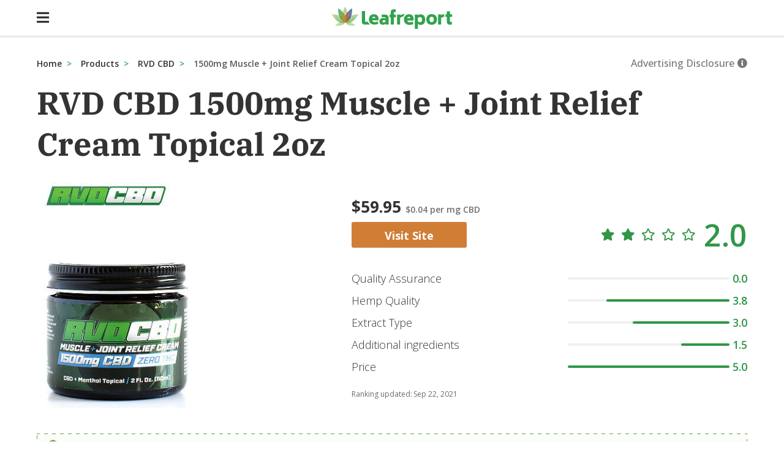

--- FILE ---
content_type: text/html
request_url: https://www.leafreport.com/products/rvdcbd/1500mg-muscle-joint-relief-cream-topical-2oz
body_size: 86708
content:
<!DOCTYPE html><html lang="en"><head><script defer="" src="https://cdn.cookielaw.org/consent/tcf.stub.js" type="text/javascript" charSet="UTF-8"></script><script defer="" src="https://cdn.cookielaw.org/scripttemplates/otSDKStub.js" type="text/javascript" charSet="UTF-8" data-domain-script="5a89a063-de13-44e3-aed0-f9fac0c18b5d"></script><style>html{box-sizing:border-box;overflow-y:scroll;-webkit-text-size-adjust:100%}*,:after,:before{background-repeat:no-repeat;box-sizing:inherit}:after,:before{text-decoration:inherit;vertical-align:inherit}*{padding:0;margin:0}audio:not([controls]){display:none;height:0}hr{overflow:visible}article,aside,details,figcaption,figure,footer,header,main,menu,nav,section,summary{display:block}summary{display:list-item}small{font-size:80%}[hidden],template{display:none}abbr[title]{border-bottom:1px dotted;text-decoration:none}a{background-color:transparent;-webkit-text-decoration-skip:objects}a:active,a:hover{outline-width:0}code,kbd,pre,samp{font-family:monospace,monospace}b,strong{font-weight:bolder}dfn{font-style:italic}mark{background-color:#ff0;color:#000}sub,sup{font-size:75%;line-height:0;position:relative;vertical-align:baseline}sub{bottom:-.25em}sup{top:-.5em}input{border-radius:0}[role=button],[type=button],[type=reset],[type=submit],button{cursor:pointer}[disabled]{cursor:default}[type=number]{width:auto}[type=search]{-webkit-appearance:textfield}[type=search]::-webkit-search-cancel-button,[type=search]::-webkit-search-decoration{-webkit-appearance:none}textarea{overflow:auto;resize:vertical}button,input,optgroup,select,textarea{font:inherit}optgroup{font-weight:700}button{overflow:visible}[type=button]::-moz-focus-inner,[type=reset]::-moz-focus-inner,[type=submit]::-moz-focus-inner,button::-moz-focus-inner{border-style:0;padding:0}[type=button]::-moz-focus-inner,[type=reset]::-moz-focus-inner,[type=submit]::-moz-focus-inner,button:-moz-focusring{outline:1px dotted ButtonText}[type=reset],[type=submit],button,html [type=button]{-webkit-appearance:button}button,select{text-transform:none}button,input,select,textarea{background-color:transparent;border-style:none;color:inherit}select{-moz-appearance:none;-webkit-appearance:none}select::-ms-expand{display:none}select::-ms-value{color:currentColor}legend{border:0;color:inherit;display:table;max-width:100%;white-space:normal}::-webkit-file-upload-button{-webkit-appearance:button;font:inherit}[type=search]{-webkit-appearance:textfield;outline-offset:-2px}img{border-style:none}progress{vertical-align:baseline}svg:not(:root){overflow:hidden}audio,canvas,progress,video{display:inline-block}@media screen{[hidden~=screen]{display:inherit}[hidden~=screen]:not(:active):not(:focus):not(:target){position:absolute!important;clip:rect(0 0 0 0)!important}}[aria-busy=true]{cursor:progress}[aria-controls]{cursor:pointer}::-moz-selection{background-color:#b3d4fc;color:#000;text-shadow:none}::selection{background-color:#b3d4fc;color:#000;text-shadow:none}body{font-family:'Open Sans',Arial,sans-serif}div:focus{outline:0}input ::placeholder{color:#999}input ::placeholder{color:#999}input:focus ::placeholder{color:#999}input:focus{outline:0}a{color:#000;text-decoration:none;outline:0}a:hover{color:#003eba}button{outline:0}#nprogress{pointer-events:none}#nprogress .bar{background:#33a34d;position:absolute;z-index:1031;left:0;bottom:0;width:100%;height:4px}#nprogress .peg{display:block;position:absolute;right:0;width:100px;height:100%;opacity:1}.nprogress-custom-parent{overflow:hidden;position:relative}.nprogress-custom-parent #nprogress .bar{position:absolute}.svg-inline--fa,svg:not(:root).svg-inline--fa{overflow:visible}.svg-inline--fa{display:inline-block;font-size:inherit;height:1em;vertical-align:-.125em}.svg-inline--fa.fa-lg{vertical-align:-.225em}.svg-inline--fa.fa-w-1{width:.0625em}.svg-inline--fa.fa-w-2{width:.125em}.svg-inline--fa.fa-w-3{width:.1875em}.svg-inline--fa.fa-w-4{width:.25em}.svg-inline--fa.fa-w-5{width:.3125em}.svg-inline--fa.fa-w-6{width:.375em}.svg-inline--fa.fa-w-7{width:.4375em}.svg-inline--fa.fa-w-8{width:.5em}.svg-inline--fa.fa-w-9{width:.5625em}.svg-inline--fa.fa-w-10{width:.625em}.svg-inline--fa.fa-w-11{width:.6875em}.svg-inline--fa.fa-w-12{width:.75em}.svg-inline--fa.fa-w-13{width:.8125em}.svg-inline--fa.fa-w-14{width:.875em}.svg-inline--fa.fa-w-15{width:.9375em}.svg-inline--fa.fa-w-16{width:1em}.svg-inline--fa.fa-w-17{width:1.0625em}.svg-inline--fa.fa-w-18{width:1.125em}.svg-inline--fa.fa-w-19{width:1.1875em}.svg-inline--fa.fa-w-20{width:1.25em}.svg-inline--fa.fa-pull-left{margin-right:.3em;width:auto}.svg-inline--fa.fa-pull-right{margin-left:.3em;width:auto}.svg-inline--fa.fa-border{height:1.5em}.svg-inline--fa.fa-li{width:2em}.svg-inline--fa.fa-fw{width:1.25em}.fa-layers svg.svg-inline--fa{bottom:0;left:0;margin:auto;position:absolute;right:0;top:0}.fa-layers{display:inline-block;height:1em;position:relative;text-align:center;vertical-align:-.125em;width:1em}.fa-layers svg.svg-inline--fa{transform-origin:center center}.fa-layers-counter,.fa-layers-text{display:inline-block;position:absolute;text-align:center}.fa-layers-text{left:50%;top:50%;transform:translate(-50%,-50%);transform-origin:center center}.fa-layers-counter{background-color:#ff253a;border-radius:1em;box-sizing:border-box;color:#fff;height:1.5em;line-height:1;max-width:5em;min-width:1.5em;overflow:hidden;padding:.25em;right:0;text-overflow:ellipsis;top:0;transform:scale(.25);transform-origin:top right}.fa-layers-bottom-right{bottom:0;right:0;top:auto;transform:scale(.25);transform-origin:bottom right}.fa-layers-bottom-left{bottom:0;left:0;right:auto;top:auto;transform:scale(.25);transform-origin:bottom left}.fa-layers-top-right{right:0;top:0;transform:scale(.25);transform-origin:top right}.fa-layers-top-left{left:0;right:auto;top:0;transform:scale(.25);transform-origin:top left}.fa-lg{font-size:1.33333em;line-height:.75em;vertical-align:-.0667em}.fa-xs{font-size:.75em}.fa-sm{font-size:.875em}.fa-1x{font-size:1em}.fa-2x{font-size:2em}.fa-3x{font-size:3em}.fa-4x{font-size:4em}.fa-5x{font-size:5em}.fa-6x{font-size:6em}.fa-7x{font-size:7em}.fa-8x{font-size:8em}.fa-9x{font-size:9em}.fa-10x{font-size:10em}.fa-fw{text-align:center;width:1.25em}.fa-ul{list-style-type:none;margin-left:2.5em;padding-left:0}.fa-ul>li{position:relative}.fa-li{left:-2em;position:absolute;text-align:center;width:2em;line-height:inherit}.fa-border{border:.08em solid #eee;border-radius:.1em;padding:.2em .25em .15em}.fa-pull-left{float:left}.fa-pull-right{float:right}.fa.fa-pull-left,.fab.fa-pull-left,.fal.fa-pull-left,.far.fa-pull-left,.fas.fa-pull-left{margin-right:.3em}.fa.fa-pull-right,.fab.fa-pull-right,.fal.fa-pull-right,.far.fa-pull-right,.fas.fa-pull-right{margin-left:.3em}.fa-spin{animation:fa-spin 2s infinite linear}.fa-pulse{animation:fa-spin 1s infinite steps(8)}@keyframes fa-spin{0%{transform:rotate(0)}to{transform:rotate(1turn)}}.fa-rotate-90{transform:rotate(90deg)}.fa-rotate-180{transform:rotate(180deg)}.fa-rotate-270{transform:rotate(270deg)}.fa-flip-horizontal{transform:scaleX(-1)}.fa-flip-vertical{transform:scaleY(-1)}.fa-flip-horizontal.fa-flip-vertical{transform:scale(-1)}:root .fa-flip-horizontal,:root .fa-flip-vertical,:root .fa-rotate-180,:root .fa-rotate-270,:root .fa-rotate-90{-webkit-filter:none;filter:none}.fa-stack{display:inline-block;height:2em;position:relative;width:2.5em}.fa-stack-1x,.fa-stack-2x{bottom:0;left:0;margin:auto;position:absolute;right:0;top:0}.svg-inline--fa.fa-stack-1x{height:1em;width:1.25em}.svg-inline--fa.fa-stack-2x{height:2em;width:2.5em}.fa-inverse{color:#fff}.sr-only{border:0;clip:rect(0,0,0,0);height:1px;margin:-1px;overflow:hidden;padding:0;position:absolute;width:1px}.sr-only-focusable:active,.sr-only-focusable:focus{clip:auto;height:auto;margin:0;overflow:visible;position:static;width:auto}button,h3{font-weight:500}.iFRoNV{display:inline-block;vertical-align:middle;overflow:hidden;width:206px;height:36px;background:url(/static/Leafreport_logo.svg) no-repeat;background-position-x:0;background-size:100% 100%;cursor:pointer;position:absolute;left:50%;-webkit-transform:translateX(-50%);-ms-transform:translateX(-50%);transform:translateX(-50%)}/*!sc*/@media (max-width:48em){.iFRoNV{width:155px;height:27px;background-size:100% 100%;background-position-x:0}}/*!sc*/.hiFrnD{display:inline-block;vertical-align:middle;overflow:hidden;width:206px;height:36px;background:url(/static/Leafreport_logo.svg) no-repeat;background-position-x:0;background-size:100% 100%;cursor:pointer}/*!sc*/@media (max-width:48em){.hiFrnD{width:155px;height:27px;background-size:100% 100%;background-position-x:0}}/*!sc*/data-styled.g2[id=Logo-sc-11cf5da-0]{content:"iFRoNV,hiFrnD,"}/*!sc*/.ehTkEU{display:inline-block;cursor:pointer;color:#3e6abd;font-size:16px;font-size:16px;width:100%}/*!sc*/.ehTkEU:hover{color:#214ae3}/*!sc*/.iXGoYT{display:inline-block;cursor:pointer;color:#3e6abd}/*!sc*/.iXGoYT:hover{color:#214ae3}/*!sc*/.tXfgx{display:inline-block;cursor:pointer;color:#3e6abd;font-size:18px;font-weight:600;font-size:18px;font-weight:600;margin-bottom:16px;color:#707070}/*!sc*/.tXfgx:hover{color:#214ae3}/*!sc*/data-styled.g3[id=Link-sc-enrzc8-0]{content:"ehTkEU,iXGoYT,tXfgx,"}/*!sc*/.hjhSLg{display:inline-block;text-transform:uppercase;font-size:14px;padding-top:10px;padding-bottom:10px;padding-right:20px;padding-left:20px;text-align:center;width:100%;border-radius:3px;-webkit-transition:background .2s ease-in-out;transition:background .2s ease-in-out;color:#333;background:#e5e8ee;color:#fff;background:#c4c4c4;cursor:not-allowed;width:100%;height:40px;font-size:16px}/*!sc*/.hjhSLg:hover{background:#e9f1ff}/*!sc*/.hjhSLg:hover{background:#c4c4c4}/*!sc*/@media screen and (min-width:40em){.hjhSLg{width:226px}}/*!sc*/data-styled.g4[id=Button-sc-f2grkr-2]{content:"hjhSLg,"}/*!sc*/.hDObnD{display:inline-block;text-transform:uppercase;font-size:14px;padding-top:10px;padding-bottom:10px;padding-right:20px;padding-left:20px;text-align:center;width:100%;border-radius:3px;-webkit-transition:background .2s ease-in-out;transition:background .2s ease-in-out;color:#333;background:#e5e8ee;color:#fff;background:#d07e36;width:157px;height:36px;padding-top:6px;padding-bottom:6px}/*!sc*/.hDObnD:hover{background:#e9f1ff}/*!sc*/.hDObnD:hover{color:#fff;background:#dd6b00}/*!sc*/@media screen and (min-width:40em){.hDObnD{width:188px}}/*!sc*/@media screen and (min-width:40em){.hDObnD{height:42px}}/*!sc*/@media screen and (min-width:40em){.hDObnD{padding-top:10px;padding-bottom:10px}}/*!sc*/.ldnRmo{display:inline-block;text-transform:uppercase;font-size:14px;padding-top:10px;padding-bottom:10px;padding-right:20px;padding-left:20px;text-align:center;width:100%;border-radius:3px;box-shadow:0 4px 4px 0 rgba(0,0,0,.2);-webkit-transition:background .2s ease-in-out;transition:background .2s ease-in-out;color:#333;background:#e5e8ee;color:#fff;background:#dd7a1d;width:127px;padding-left:0;padding-right:0;font-size:14px;box-shadow:0 2px 4px 0 rgba(0,0,0,.16);border-radius:2px}/*!sc*/.ldnRmo:active{box-shadow:inset 0 4px 4px 0 rgba(0,0,0,.2)}/*!sc*/.ldnRmo:hover{background:#e9f1ff}/*!sc*/.ldnRmo:hover{color:#fff;background:#dd6b00}/*!sc*/@media screen and (min-width:40em){.ldnRmo{width:226px}}/*!sc*/.dvssav{display:inline-block;text-transform:uppercase;font-size:14px;padding-top:10px;padding-bottom:10px;padding-right:20px;padding-left:20px;text-align:center;width:100%;border-radius:3px;box-shadow:0 4px 4px 0 rgba(0,0,0,.2);-webkit-transition:background .2s ease-in-out;transition:background .2s ease-in-out;color:#333;background:#e5e8ee;border:1.5px solid #dd7a1d;color:#dd7a1d;background:#fff;width:127px;font-size:14px;border-radius:2px;border-width:1px}/*!sc*/.dvssav:active{box-shadow:inset 0 4px 4px 0 rgba(0,0,0,.2)}/*!sc*/.dvssav:hover{background:#e9f1ff}/*!sc*/.dvssav:hover{color:#fff;background:#dd6b00}/*!sc*/@media screen and (min-width:40em){.dvssav{width:226px}}/*!sc*/data-styled.g5[id=Button__component-sc-f2grkr-1]{content:"hDObnD,ldnRmo,dvssav,"}/*!sc*/.vVFmi{background-color:#fff;padding-top:18px;padding-bottom:18px;padding-left:22px;padding-right:22px;width:100%;border-bottom:0;position:fixed;top:0;left:0;z-index:7;box-shadow:0 1px 4px 0 rgba(0,0,0,.16)}/*!sc*/@media screen and (min-width:40em){.vVFmi{padding-top:0;padding-bottom:0;padding-left:0;padding-right:0}}/*!sc*/.gyTmQl{text-align:center;height:57px;border-bottom:1px solid rgba(51,51,51,.1)}/*!sc*/@media screen and (min-width:40em){.gyTmQl{height:59px}}/*!sc*/.eHxufO{text-align:center;padding-left:calc(100vw / 2 - 1160px / 2)}/*!sc*/.jFUWQd{text-align:left;font-size:16px;background-color:#fff;color:#000;padding-bottom:28px;border-bottom:1px solid #fff;-webkit-align-items:center;-webkit-box-align:center;-ms-flex-align:center;align-items:center;display:-webkit-box;display:-webkit-flex;display:-ms-flexbox;display:flex}/*!sc*/.jJmamd{display:none}/*!sc*/.enoRCD{padding-top:28px;border-top:1px solid #ebebeb}/*!sc*/.fYcZKL{text-align:center;margin:auto}/*!sc*/.dlpdNp{margin-top:70px;width:100%;-webkit-flex:1;-ms-flex:1;flex:1}/*!sc*/@media screen and (min-width:40em){.dlpdNp{margin-top:90px}}/*!sc*/.brhgAG{margin-top:0;margin-left:auto;margin-right:auto;max-width:1160px;position:relative}/*!sc*/@media screen and (min-width:40em){.brhgAG{margin-bottom:20px}}/*!sc*/.bJrKAR{text-align:middle}/*!sc*/.iQbsuu{text-align:right;width:100%;display:block}/*!sc*/@media screen and (min-width:40em){.iQbsuu{width:auto}}/*!sc*/.jBSFtI{position:relative}/*!sc*/.ioUKBA{margin-bottom:10px}/*!sc*/.VxWmH{margin-top:20px}/*!sc*/.hijtUT{background-color:#fff;margin-right:74px;margin-left:32px;overflow:hidden}/*!sc*/@media screen and (min-width:40em){.hijtUT{margin-right:252px;margin-left:0}}/*!sc*/.fVeofd{margin-top:60px;width:100%}/*!sc*/@media screen and (min-width:40em){.fVeofd{margin-top:21px}}/*!sc*/.KifZK{text-align:center;padding-bottom:7px;-webkit-align-items:baseline;-webkit-box-align:baseline;-ms-flex-align:baseline;align-items:baseline}/*!sc*/@media screen and (min-width:40em){.KifZK{text-align:left}}/*!sc*/.fBNcri{margin-bottom:5px;height:42px;-webkit-align-items:center;-webkit-box-align:center;-ms-flex-align:center;align-items:center}/*!sc*/@media screen and (min-width:40em){.fBNcri{margin-bottom:26px}}/*!sc*/.jUEBXb{margin-bottom:11px;-webkit-align-items:center;-webkit-box-align:center;-ms-flex-align:center;align-items:center}/*!sc*/@media screen and (min-width:40em){.jUEBXb{margin-bottom:0}}/*!sc*/.jHUiac{padding:0}/*!sc*/.fKxnOH{width:100%}/*!sc*/@media screen and (min-width:40em){.fKxnOH{width:100%}}/*!sc*/.iczzth{padding-top:12px;-webkit-align-items:center;-webkit-box-align:center;-ms-flex-align:center;align-items:center}/*!sc*/.qIlcw{-webkit-align-items:center;-webkit-box-align:center;-ms-flex-align:center;align-items:center}/*!sc*/.jxSDzI{margin-top:24px;margin-bottom:24px}/*!sc*/.kSbggC{margin-top:16px}/*!sc*/.hYEONL{padding-top:0;padding-bottom:16px}/*!sc*/@media screen and (min-width:40em){.hYEONL{padding-top:16px;padding-bottom:0}}/*!sc*/.gaqSeK{padding-top:20px;padding-bottom:20px;width:100%}/*!sc*/@media screen and (min-width:40em){.gaqSeK{padding-top:20px;padding-bottom:20px;padding-right:30px}}/*!sc*/@media screen and (min-width:40em){.gaqSeK{width:100%}}/*!sc*/.kaYynT{padding-right:5px}/*!sc*//*!sc*/.kaZiqi{-webkit-align-items:center;-webkit-box-align:center;-ms-flex-align:center;align-items:center}/*!sc*/@media screen and (min-width:40em){.kaZiqi{padding-right:30px;padding-left:30px}}/*!sc*/@media screen and (min-width:40em){.kaZiqi{-webkit-align-items:flex-start;-webkit-box-align:flex-start;-ms-flex-align:flex-start;align-items:flex-start}}/*!sc*/.kieMZi{margin-top:5px;-webkit-align-items:center;-webkit-box-align:center;-ms-flex-align:center;align-items:center}/*!sc*/@media screen and (min-width:40em){.kieMZi{-webkit-align-items:flex-start;-webkit-box-align:flex-start;-ms-flex-align:flex-start;align-items:flex-start}}/*!sc*/.fIwlFo{margin-top:12px}/*!sc*/@media screen and (min-width:40em){.fIwlFo{margin-top:0}}/*!sc*/.cFqfK{-webkit-flex:.6;-ms-flex:.6;flex:.6}/*!sc*/@media screen and (min-width:40em){.cFqfK{-webkit-flex:0 1 0;-ms-flex:0 1 0;flex:0 1 0}}/*!sc*/.dCBLKE{padding-left:0;padding-right:0;padding-top:20px}/*!sc*/@media screen and (min-width:40em){.dCBLKE{padding-left:20px;padding-right:20px;padding-top:58px}}/*!sc*/.bHABUM{padding-top:10px;width:100%}/*!sc*/.gKRntF{font-size:14px;color:#3c3c3c;padding-bottom:16px;-webkit-align-items:center;-webkit-box-align:center;-ms-flex-align:center;align-items:center}/*!sc*/@media screen and (min-width:40em){.gKRntF{font-size:18px}}/*!sc*/@media screen and (min-width:40em){.gKRntF{padding-bottom:23px}}/*!sc*/.ecJkfw{width:100%;border-right:,1px solid #eee}/*!sc*/.lauRiX{border-bottom:1px solid #ebebeb;-webkit-align-items:center;-webkit-box-align:center;-ms-flex-align:center;align-items:center}/*!sc*/.eZxyhv{margin-bottom:35px;margin-top:32px;width:100%;height:100%;border-top:1px solid #ebebeb;border-bottom:1px solid #ebebeb;-webkit-align-items:center;-webkit-box-align:center;-ms-flex-align:center;align-items:center}/*!sc*/@media screen and (min-width:40em){.eZxyhv{margin-bottom:70px}}/*!sc*/@media screen and (min-width:40em){.eZxyhv{height:126px}}/*!sc*/.bnNPqu{padding-top:10px;padding-bottom:10px;width:33%;-webkit-align-items:center;-webkit-box-align:center;-ms-flex-align:center;align-items:center}/*!sc*/@media screen and (min-width:40em){.bnNPqu{padding-top:0;padding-bottom:0}}/*!sc*/@media screen and (min-width:40em){.bnNPqu{width:auto}}/*!sc*/.hpgmzG{font-size:18px;color:#707070;padding-bottom:20px}/*!sc*/@media screen and (min-width:40em){.hpgmzG{padding-bottom:40px}}/*!sc*/.fDoGqR{padding-bottom:0;-webkit-align-items:flex-start;-webkit-box-align:flex-start;-ms-flex-align:flex-start;align-items:flex-start}/*!sc*/@media screen and (min-width:40em){.fDoGqR{padding-bottom:33px}}/*!sc*/@media screen and (min-width:40em){.fDoGqR{-webkit-align-items:center;-webkit-box-align:center;-ms-flex-align:center;align-items:center}}/*!sc*/.iuCtQb{color:#b65b07;padding-bottom:16px;-webkit-align-items:center;-webkit-box-align:center;-ms-flex-align:center;align-items:center}/*!sc*/@media screen and (min-width:40em){.iuCtQb{padding-bottom:0}}/*!sc*/.biqRRA{padding-bottom:8px}/*!sc*/@media screen and (min-width:40em){.biqRRA{padding-bottom:33px}}/*!sc*/.iDHzZu{-webkit-align-items:flex-start;-webkit-box-align:flex-start;-ms-flex-align:flex-start;align-items:flex-start}/*!sc*/@media screen and (min-width:40em){.iDHzZu{-webkit-align-items:center;-webkit-box-align:center;-ms-flex-align:center;align-items:center}}/*!sc*/.bNgQMz{padding-top:0;padding-left:0;padding-bottom:8px}/*!sc*/@media screen and (min-width:40em){.bNgQMz{padding-top:8px;padding-left:8px;padding-bottom:0}}/*!sc*/.gUoNdP{padding-bottom:8px}/*!sc*/@media screen and (min-width:40em){.gUoNdP{padding-bottom:0}}/*!sc*/.ffRVWV{-webkit-align-items:flex-start;-webkit-box-align:flex-start;-ms-flex-align:flex-start;align-items:flex-start}/*!sc*/.eMfTwh{padding-top:0;padding-left:0;padding-bottom:12px}/*!sc*/@media screen and (min-width:40em){.eMfTwh{padding-top:31px;padding-left:8px;padding-bottom:25px}}/*!sc*/.JVPKD{padding-left:0}/*!sc*/@media screen and (min-width:40em){.JVPKD{padding-left:260px}}/*!sc*/.esLoNk{margin-bottom:11px}/*!sc*/@media screen and (min-width:40em){.esLoNk{margin-bottom:34px}}/*!sc*/.iwNmNz{border:1px solid #ebebeb;border-right:none}/*!sc*/.hcmwIl{padding-left:8px;padding-right:8px;padding-top:8px;-webkit-align-items:center;-webkit-box-align:center;-ms-flex-align:center;align-items:center}/*!sc*/.bqnDKt{font-weight:700;font-size:14px;padding-top:8px;padding-bottom:8px;padding-left:6px}/*!sc*/.VCDYI{padding-top:8px;padding-bottom:8px;padding-left:7px}/*!sc*/@media screen and (min-width:40em){.VCDYI{padding-left:0}}/*!sc*/.cMGQwf{padding-top:8px;padding-bottom:8px;padding-left:7px;width:37px;-webkit-align-items:center;-webkit-box-align:center;-ms-flex-align:center;align-items:center}/*!sc*/@media screen and (min-width:40em){.cMGQwf{padding-left:0}}/*!sc*/.hxbxET{padding-left:0;padding-right:0;padding-top:15px;padding-bottom:15px}/*!sc*/@media screen and (min-width:40em){.hxbxET{padding-left:8px;padding-right:8px}}/*!sc*/.gNgxIx{font-weight:700;padding-left:0;padding-right:0;padding-top:15px;padding-bottom:15px}/*!sc*/@media screen and (min-width:40em){.gNgxIx{padding-left:8px;padding-right:8px}}/*!sc*/.bXQgmo{-webkit-align-items:flex-start;-webkit-box-align:flex-start;-ms-flex-align:flex-start;align-items:flex-start}/*!sc*/@media screen and (min-width:40em){.bXQgmo{-webkit-align-items:flex-end;-webkit-box-align:flex-end;-ms-flex-align:flex-end;align-items:flex-end}}/*!sc*/.jzkzIW{display:grid;grid-template-columns:100%;grid-column-gap:7px;grid-row-gap:5px}/*!sc*/@media screen and (min-width:40em){.jzkzIW{grid-template-columns:repeat(4,1fr);grid-column-gap:17px;grid-row-gap:10px}}/*!sc*/.itAgrv{text-align:left;-webkit-align-items:center;-webkit-box-align:center;-ms-flex-align:center;align-items:center}/*!sc*/.dbzvFW{padding-left:16px;padding-right:16px;padding-top:10px;border:1px solid #ebebeb;border-radius:4px;height:360px}/*!sc*/.jTYwfE{width:50%;height:auto;-webkit-align-self:center;-ms-flex-item-align:center;align-self:center}/*!sc*/.EEmnb{-webkit-flex:1;-ms-flex:1;flex:1}/*!sc*/.jXCuOz{width:100%;-webkit-align-items:stretch;-webkit-box-align:stretch;-ms-flex-align:stretch;align-items:stretch}/*!sc*/.mRsVC{font-weight:700;color:#333;padding-right:8px;height:48px;word-break:break-word;display:-webkit-inline-box;-webkit-box-orient:vertical;overflow:hidden;padding:0;margin:0;visibility:visible;font-size:14px;line-height:14px;-webkit-line-clamp:2}/*!sc*/.jibGkc{padding-top:29px;padding-bottom:29px;-webkit-align-items:center;-webkit-box-align:center;-ms-flex-align:center;align-items:center}/*!sc*/.gCBtNe{cursor:pointer;width:45px;cursor:pointer;-webkit-align-items:center;-webkit-box-align:center;-ms-flex-align:center;align-items:center}/*!sc*/.fvxxzb{padding-top:5px;-webkit-align-items:center;-webkit-box-align:center;-ms-flex-align:center;align-items:center}/*!sc*/.foxXrQ{font-size:14px;color:#737373}/*!sc*/.fnayEn{justify-self:flex-end;-webkit-align-items:center;-webkit-box-align:center;-ms-flex-align:center;align-items:center}/*!sc*/.eBNywf{font-size:12px;color:#757575;margin-top:32px}/*!sc*/@media screen and (min-width:40em){.eBNywf{margin-top:54px}}/*!sc*/.DWDfw{font-weight:700;font-size:16px;margin-bottom:32px;width:100%}/*!sc*/.fWASJQ{text-align:center;width:100%}/*!sc*/.bAwFTV{text-align:center;margin-top:25px}/*!sc*/.bImOXs{margin-top:5px}/*!sc*/.hAvlBh{margin-bottom:15px}/*!sc*/data-styled.g7[id=Card-sc-1ib64vn-0]{content:"ctVjsQ,vVFmi,gyTmQl,eHxufO,jFUWQd,jJmamd,enoRCD,fYcZKL,dlpdNp,brhgAG,bJrKAR,iQbsuu,jBSFtI,ioUKBA,VxWmH,hijtUT,fVeofd,KifZK,fBNcri,jUEBXb,jHUiac,fKxnOH,iczzth,qIlcw,jxSDzI,kSbggC,hYEONL,gaqSeK,kaYynT,kaZiqi,kieMZi,fIwlFo,cFqfK,dCBLKE,bHABUM,gKRntF,ecJkfw,lauRiX,eZxyhv,bnNPqu,hpgmzG,eEjHHc,fDoGqR,iuCtQb,mSUcL,biqRRA,iDHzZu,bNgQMz,gUoNdP,ffRVWV,eMfTwh,JVPKD,esLoNk,iwNmNz,hcmwIl,bqnDKt,VCDYI,cMGQwf,hxbxET,gNgxIx,bXQgmo,jzkzIW,itAgrv,dbzvFW,jTYwfE,EEmnb,jXCuOz,mRsVC,jibGkc,gCBtNe,fvxxzb,foxXrQ,fnayEn,eBNywf,DWDfw,fWASJQ,bAwFTV,bImOXs,hAvlBh,"}/*!sc*/@media (max-width:48em){.kEbIUQ{margin-left:-16px;margin-right:-16px}}/*!sc*/data-styled.g8[id=MobileFluid-sc-elfceg-0]{content:"kEbIUQ,"}/*!sc*/.gguKuR{display:inline-block;vertical-align:middle;margin-right:50px}/*!sc*/.gguKuR:hover{-webkit-text-decoration:auto;text-decoration:auto}/*!sc*/.lhrtbV{display:inline-block;font-weight:600}/*!sc*/.lhrtbV:hover{-webkit-text-decoration:auto;text-decoration:auto}/*!sc*/.gYQDIY{display:inline-block;font-size:16px;color:#333;width:100%;font-weight:700}/*!sc*/.gYQDIY:hover{-webkit-text-decoration:auto;text-decoration:auto}/*!sc*/.dwNulg{display:inline-block;color:#5a5959;width:100%}/*!sc*/.dwNulg:hover{-webkit-text-decoration:auto;text-decoration:auto}/*!sc*/.iatXhE{display:inline-block}/*!sc*/.iatXhE:hover{-webkit-text-decoration:auto;text-decoration:auto}/*!sc*/.ertLkj{display:inline-block;font-size:14px;color:#757575;text-transform:none}/*!sc*/@media screen and (min-width:40em){.ertLkj{font-size:16px}}/*!sc*/.ertLkj:hover{-webkit-text-decoration:auto;text-decoration:auto}/*!sc*/.emeNdR{display:inline-block;font-size:14px;margin-right:10px;color:#757575;font-weight:700}/*!sc*/@media screen and (min-width:40em){.emeNdR{font-size:16px}}/*!sc*/.emeNdR:hover{-webkit-text-decoration:auto;text-decoration:auto}/*!sc*/.NPMRL{display:inline-block;font-size:18px;color:#333;font-weight:700}/*!sc*/@media screen and (min-width:40em){.NPMRL{font-size:26px}}/*!sc*/.NPMRL:hover{-webkit-text-decoration:auto;text-decoration:auto}/*!sc*/.CFjVR{display:inline-block;font-size:14px;margin-right:32px;color:#707070;font-weight:600}/*!sc*/.CFjVR:hover{-webkit-text-decoration:auto;text-decoration:auto}/*!sc*/.glExGJ{display:inline-block;font-size:16px;font-weight:700;text-transform:capitalize;font-weight:800}/*!sc*/@media screen and (min-width:40em){.glExGJ{font-size:18px}}/*!sc*/.glExGJ:hover{-webkit-text-decoration:auto;text-decoration:auto}/*!sc*/.hgoiBs{display:inline-block;text-align:left;font-size:16px;color:#333;font-weight:300;max-width:60%}/*!sc*/@media screen and (min-width:40em){.hgoiBs{font-size:18px}}/*!sc*/.hgoiBs:hover{-webkit-text-decoration:auto;text-decoration:auto}/*!sc*/.blXkwD{display:inline-block;font-size:14px;margin-left:10px;color:#309748;font-weight:600}/*!sc*/@media screen and (min-width:40em){.blXkwD{font-size:18px}}/*!sc*/@media screen and (min-width:40em){.blXkwD{margin-left:5px}}/*!sc*/.blXkwD:hover{-webkit-text-decoration:auto;text-decoration:auto}/*!sc*/.enTTeS{display:inline-block;font-size:12px;color:#6b6b6b;font-weight:400}/*!sc*/.enTTeS:hover{-webkit-text-decoration:auto;text-decoration:auto}/*!sc*/.eKmXRg{display:inline-block;margin-right:2px}/*!sc*/.eKmXRg:hover{-webkit-text-decoration:auto;text-decoration:auto}/*!sc*/.gOcZOx{display:inline-block;text-align:center;font-size:12px;font-weight:600}/*!sc*/@media screen and (min-width:40em){.gOcZOx{text-align:left}}/*!sc*/@media screen and (min-width:40em){.gOcZOx{font-size:16px}}/*!sc*/.gOcZOx:hover{-webkit-text-decoration:auto;text-decoration:auto}/*!sc*/.cuCXqv{display:inline-block;font-size:12px;font-weight:500}/*!sc*/@media screen and (min-width:40em){.cuCXqv{font-size:14px}}/*!sc*/.cuCXqv:hover{-webkit-text-decoration:auto;text-decoration:auto}/*!sc*/.czESlB{display:inline-block;margin-left:5px;color:inherit}/*!sc*/.czESlB:hover{-webkit-text-decoration:auto;text-decoration:auto}/*!sc*/.eOZVJg{display:inline-block;font-size:18px;font-weight:700;text-transform:capitalize}/*!sc*/.eOZVJg:hover{-webkit-text-decoration:auto;text-decoration:auto}/*!sc*/.egQyrk{display:inline-block;margin-right:7px;width:16px;height:23,27px}/*!sc*/@media screen and (min-width:40em){.egQyrk{margin-right:12px}}/*!sc*/@media screen and (min-width:40em){.egQyrk{width:18px}}/*!sc*/.egQyrk:hover{-webkit-text-decoration:auto;text-decoration:auto}/*!sc*/.firKjI{display:inline-block;font-weight:300}/*!sc*/.firKjI:hover{-webkit-text-decoration:auto;text-decoration:auto}/*!sc*/.cLrOSy{display:inline-block;margin-right:10px;font-weight:600}/*!sc*/.cLrOSy:hover{-webkit-text-decoration:auto;text-decoration:auto}/*!sc*/.htmjMe{display:inline-block;font-weight:400;display:-webkit-inline-box;-webkit-box-orient:vertical;overflow:hidden;padding:0;margin:0;visibility:visible;font-size:18px;line-height:25px;-webkit-line-clamp:8}/*!sc*/.htmjMe:hover{-webkit-text-decoration:auto;text-decoration:auto}/*!sc*/.cDjmAC{display:inline-block;vertical-align:middle;font-size:19px;margin-right:5px;padding-bottom:2px;color:#000;border-bottom:2px solid #33a34d;font-weight:600}/*!sc*/@media screen and (min-width:40em){.cDjmAC{font-size:21px}}/*!sc*/.cDjmAC:hover{-webkit-text-decoration:auto;text-decoration:auto}/*!sc*/.bciBKz{display:inline-block;font-size:14px;margin-left:5px;margin-right:5px;font-weight:600}/*!sc*/@media screen and (min-width:40em){.bciBKz{font-size:16px}}/*!sc*/.bciBKz:hover{-webkit-text-decoration:auto;text-decoration:auto}/*!sc*/.hmJXQV{display:inline-block;vertical-align:middle;font-size:11px;margin-right:5px;padding-bottom:2px;color:#000;font-weight:300}/*!sc*/@media screen and (min-width:40em){.hmJXQV{font-size:15px}}/*!sc*/.hmJXQV:hover{-webkit-text-decoration:auto;text-decoration:auto}/*!sc*/.wroyC{display:inline-block;font-size:11px;margin-left:5px;margin-right:5px;font-weight:300}/*!sc*/@media screen and (min-width:40em){.wroyC{font-size:13px}}/*!sc*/.wroyC:hover{-webkit-text-decoration:auto;text-decoration:auto}/*!sc*/.aATnu{display:inline-block;vertical-align:middle;font-size:11px;padding-bottom:2px;color:#000;font-weight:300}/*!sc*/@media screen and (min-width:40em){.aATnu{font-size:15px}}/*!sc*/.aATnu:hover{-webkit-text-decoration:auto;text-decoration:auto}/*!sc*/.dvmRAj{display:inline-block;font-size:12px;padding-right:20px;color:#33a34d}/*!sc*/.dvmRAj:hover{-webkit-text-decoration:auto;text-decoration:auto}/*!sc*/.iNwLUC{display:inline-block;font-size:12px;padding-right:20px;color:#707070}/*!sc*/.iNwLUC:hover{-webkit-text-decoration:auto;text-decoration:auto}/*!sc*/.kfMXxI{display:inline-block;font-size:12px;padding-right:0;color:#707070}/*!sc*/.kfMXxI:hover{-webkit-text-decoration:auto;text-decoration:auto}/*!sc*/.eGeujW{display:inline-block;font-size:14px;color:#003eba;font-weight:400}/*!sc*/@media screen and (min-width:40em){.eGeujW{font-size:18px}}/*!sc*/.eGeujW:hover{-webkit-text-decoration:auto;text-decoration:auto}/*!sc*/.jAjfwW{display:inline-block;font-size:14px;padding-top:15px;text-transform:capitalize}/*!sc*/@media screen and (min-width:40em){.jAjfwW{font-size:16px}}/*!sc*/.jAjfwW:hover{-webkit-text-decoration:auto;text-decoration:auto}/*!sc*/.jQTqXn{display:inline-block;padding-left:5px;padding-right:5px}/*!sc*/.jQTqXn:hover{-webkit-text-decoration:auto;text-decoration:auto}/*!sc*/.ezUwpG{display:inline-block;font-size:16px}/*!sc*/@media screen and (min-width:40em){.ezUwpG{font-size:20px}}/*!sc*/.ezUwpG:hover{-webkit-text-decoration:auto;text-decoration:auto}/*!sc*/.djdfsb{display:inline-block;font-size:12px;padding-left:5px;font-weight:600}/*!sc*/.djdfsb:hover{-webkit-text-decoration:auto;text-decoration:auto}/*!sc*/.jfiHyE{display:inline-block;font-size:16px;font-weight:600}/*!sc*/@media screen and (min-width:40em){.jfiHyE{font-size:18px}}/*!sc*/.jfiHyE:hover{-webkit-text-decoration:auto;text-decoration:auto}/*!sc*/.ckjWXn{display:inline-block;font-size:16px;padding-bottom:15px;font-weight:600}/*!sc*/@media screen and (min-width:40em){.ckjWXn{font-size:18px}}/*!sc*/@media screen and (min-width:40em){.ckjWXn{padding-bottom:0}}/*!sc*/.ckjWXn:hover{-webkit-text-decoration:auto;text-decoration:auto}/*!sc*/.dgLNOJ{display:inline-block;text-align:center;font-size:14px;font-weight:600}/*!sc*/.dgLNOJ:hover{-webkit-text-decoration:auto;text-decoration:auto}/*!sc*/.dzTuWx{display:inline-block;font-size:16px;line-height:36px}/*!sc*/@media screen and (min-width:40em){.dzTuWx{font-size:18px}}/*!sc*/.dzTuWx:hover{-webkit-text-decoration:auto;text-decoration:auto}/*!sc*/.gBiOUA{display:inline-block;font-weight:700}/*!sc*/.gBiOUA:hover{-webkit-text-decoration:auto;text-decoration:auto}/*!sc*/.haAVr{display:inline-block;color:#33a34d;font-weight:700}/*!sc*/.haAVr:hover{-webkit-text-decoration:auto;text-decoration:auto}/*!sc*/.dYJpey{display:inline-block;margin-left:12px}/*!sc*/.dYJpey:hover{-webkit-text-decoration:auto;text-decoration:auto}/*!sc*/.iXbjgU{display:inline-block;text-align:center;display:-webkit-inline-box;-webkit-box-orient:vertical;overflow:hidden;padding:0;margin:0;visibility:visible;font-size:14px;line-height:16px;-webkit-line-clamp:2}/*!sc*/.iXbjgU:hover{-webkit-text-decoration:auto;text-decoration:auto}/*!sc*/.jtkCeb{display:inline-block;font-size:14px;padding-left:7px}/*!sc*/@media screen and (min-width:40em){.jtkCeb{padding-left:0}}/*!sc*/.jtkCeb:hover{-webkit-text-decoration:auto;text-decoration:auto}/*!sc*/.icyLeH{display:inline-block;font-size:14px;font-weight:400}/*!sc*/.icyLeH:hover{-webkit-text-decoration:auto;text-decoration:auto}/*!sc*/.hCDiqT{display:inline-block;font-size:14px}/*!sc*/.hCDiqT:hover{-webkit-text-decoration:auto;text-decoration:auto}/*!sc*/.fGqeiZ{display:inline-block;text-transform:capitalize}/*!sc*/.fGqeiZ:hover{-webkit-text-decoration:auto;text-decoration:auto}/*!sc*/.czGReT{display:inline-block;font-size:20px;padding-top:5px;padding-bottom:3px;color:#333;font-weight:700}/*!sc*/.czGReT:hover{-webkit-text-decoration:auto;text-decoration:auto}/*!sc*/.gHtydy{display:inline-block;font-size:14px;padding-bottom:8px;color:#737373}/*!sc*/.gHtydy:hover{-webkit-text-decoration:auto;text-decoration:auto}/*!sc*/.ijucRO{display:inline-block;vertical-align:middle}/*!sc*/.ijucRO:hover{-webkit-text-decoration:auto;text-decoration:auto}/*!sc*/.hQwnQQ{display:inline-block;font-size:16px;margin-right:24px;font-weight:700;text-transform:uppercase}/*!sc*/.hQwnQQ:hover{-webkit-text-decoration:auto;text-decoration:auto}/*!sc*/.jmJgNn{display:inline-block;vertical-align:middle;font-size:18px;-webkit-align-self:baseline;-ms-flex-item-align:baseline;align-self:baseline}/*!sc*/.jmJgNn:hover{-webkit-text-decoration:auto;text-decoration:auto}/*!sc*/.pxOZc{display:inline-block;font-size:16px;font-weight:700;text-transform:uppercase}/*!sc*/.pxOZc:hover{-webkit-text-decoration:auto;text-decoration:auto}/*!sc*/.cXbCzG{display:inline-block;font-size:12px;line-height:17px;font-weight:300}/*!sc*/.cXbCzG:hover{-webkit-text-decoration:auto;text-decoration:auto}/*!sc*/data-styled.g9[id=Span-sc-1abytr7-0]{content:"gguKuR,lhrtbV,gYQDIY,dwNulg,iatXhE,ertLkj,emeNdR,NPMRL,CFjVR,glExGJ,hgoiBs,blXkwD,enTTeS,eKmXRg,gOcZOx,cuCXqv,czESlB,eOZVJg,egQyrk,firKjI,cLrOSy,htmjMe,cDjmAC,bciBKz,hmJXQV,wroyC,aATnu,dvmRAj,iNwLUC,kfMXxI,eGeujW,jAjfwW,jQTqXn,ezUwpG,djdfsb,jfiHyE,ckjWXn,dgLNOJ,dzTuWx,gBiOUA,haAVr,dYJpey,iXbjgU,jtkCeb,icyLeH,hCDiqT,fGqeiZ,czGReT,gHtydy,ijucRO,hQwnQQ,jmJgNn,pxOZc,cXbCzG,"}/*!sc*/.eUsqUk{margin:0 important!}/*!sc*/data-styled.g11[id=Titles__H2-sc-z1zxcf-1]{content:"cHalyY,eUsqUk,"}/*!sc*/.dcEDgp{font-family:unset!important}/*!sc*/.jTivtJ{margin:0!important;padding-top:0!important;padding-bottom:15px important!;font-family:unset!important}/*!sc*/@media screen and (min-width:40em){.jTivtJ{padding-top:25px!important;padding-bottom:0!important}}/*!sc*/data-styled.g12[id=Titles__H3-sc-z1zxcf-2]{content:"dcEDgp,jTivtJ,"}/*!sc*/.eOPJSv{box-sizing:border-box;display:-webkit-box;display:-webkit-flex;display:-ms-flexbox;display:flex;-webkit-flex:0 1 auto;-ms-flex:0 1 auto;flex:0 1 auto;-webkit-flex-direction:row;-ms-flex-direction:row;flex-direction:row;-webkit-flex-wrap:wrap;-ms-flex-wrap:wrap;flex-wrap:wrap;margin-right:-.5rem;margin-left:-.5rem}/*!sc*/@media only screen and (min-width:48em){.eOPJSv{-webkit-align-items:center;-webkit-box-align:center;-ms-flex-align:center;align-items:center}}/*!sc*/.coCsbI{box-sizing:border-box;display:-webkit-box;display:-webkit-flex;display:-ms-flexbox;display:flex;-webkit-flex:0 1 auto;-ms-flex:0 1 auto;flex:0 1 auto;-webkit-flex-direction:row;-ms-flex-direction:row;flex-direction:row;-webkit-flex-wrap:wrap;-ms-flex-wrap:wrap;flex-wrap:wrap;margin-right:-.5rem;margin-left:-.5rem}/*!sc*/data-styled.g18[id=sc-gsTCUz]{content:"eOPJSv,coCsbI,"}/*!sc*/.ehAkld{box-sizing:border-box;-webkit-flex:0 0 auto;-ms-flex:0 0 auto;flex:0 0 auto;padding-right:.5rem;padding-left:.5rem}/*!sc*/@media only screen and (min-width:0em){.ehAkld{-webkit-flex-basis:8.333333333333334%;-ms-flex-preferred-size:8.333333333333334%;flex-basis:8.333333333333334%;max-width:8.333333333333334%;display:block}}/*!sc*/@media only screen and (min-width:48em){.ehAkld{-webkit-flex-basis:8.333333333333334%;-ms-flex-preferred-size:8.333333333333334%;flex-basis:8.333333333333334%;max-width:8.333333333333334%;display:block}}/*!sc*/@media only screen and (min-width:64em){.ehAkld{-webkit-flex-basis:8.333333333333334%;-ms-flex-preferred-size:8.333333333333334%;flex-basis:8.333333333333334%;max-width:8.333333333333334%;display:block}}/*!sc*/@media only screen and (min-width:75em){.ehAkld{-webkit-flex-basis:8.333333333333334%;-ms-flex-preferred-size:8.333333333333334%;flex-basis:8.333333333333334%;max-width:8.333333333333334%;display:block}}/*!sc*/.cYKlsh{box-sizing:border-box;-webkit-flex:0 0 auto;-ms-flex:0 0 auto;flex:0 0 auto;padding-right:.5rem;padding-left:.5rem}/*!sc*/@media only screen and (min-width:0em){.cYKlsh{-webkit-flex-basis:83.33333333333334%;-ms-flex-preferred-size:83.33333333333334%;flex-basis:83.33333333333334%;max-width:83.33333333333334%;display:block}}/*!sc*/@media only screen and (min-width:48em){.cYKlsh{-webkit-flex-basis:83.33333333333334%;-ms-flex-preferred-size:83.33333333333334%;flex-basis:83.33333333333334%;max-width:83.33333333333334%;display:block}}/*!sc*/@media only screen and (min-width:64em){.cYKlsh{-webkit-flex-basis:58.333333333333336%;-ms-flex-preferred-size:58.333333333333336%;flex-basis:58.333333333333336%;max-width:58.333333333333336%;display:block}}/*!sc*/@media only screen and (min-width:75em){.cYKlsh{-webkit-flex-basis:58.333333333333336%;-ms-flex-preferred-size:58.333333333333336%;flex-basis:58.333333333333336%;max-width:58.333333333333336%;display:block}}/*!sc*/.gBbNJt{box-sizing:border-box;-webkit-flex:0 0 auto;-ms-flex:0 0 auto;flex:0 0 auto;padding-right:.5rem;padding-left:.5rem}/*!sc*/@media only screen and (min-width:0em){.gBbNJt{-webkit-flex-basis:100%;-ms-flex-preferred-size:100%;flex-basis:100%;max-width:100%;display:block}}/*!sc*/@media only screen and (min-width:48em){.gBbNJt{-webkit-flex-basis:100%;-ms-flex-preferred-size:100%;flex-basis:100%;max-width:100%;display:block}}/*!sc*/@media only screen and (min-width:64em){.gBbNJt{-webkit-flex-basis:33.333333333333336%;-ms-flex-preferred-size:33.333333333333336%;flex-basis:33.333333333333336%;max-width:33.333333333333336%;display:block}}/*!sc*/@media only screen and (min-width:75em){.gBbNJt{-webkit-flex-basis:33.333333333333336%;-ms-flex-preferred-size:33.333333333333336%;flex-basis:33.333333333333336%;max-width:33.333333333333336%;display:block}}/*!sc*/.jggWUh{box-sizing:border-box;-webkit-flex:0 0 auto;-ms-flex:0 0 auto;flex:0 0 auto;padding-right:.5rem;padding-left:.5rem}/*!sc*/@media only screen and (min-width:0em){.jggWUh{-webkit-flex-basis:100%;-ms-flex-preferred-size:100%;flex-basis:100%;max-width:100%;display:block}}/*!sc*/@media only screen and (min-width:48em){.jggWUh{-webkit-flex-basis:100%;-ms-flex-preferred-size:100%;flex-basis:100%;max-width:100%;display:block}}/*!sc*/@media only screen and (min-width:64em){.jggWUh{-webkit-flex-basis:100%;-ms-flex-preferred-size:100%;flex-basis:100%;max-width:100%;display:block}}/*!sc*/@media only screen and (min-width:75em){.jggWUh{-webkit-flex-basis:100%;-ms-flex-preferred-size:100%;flex-basis:100%;max-width:100%;display:block}}/*!sc*/.VKJJt{box-sizing:border-box;-webkit-flex:0 0 auto;-ms-flex:0 0 auto;flex:0 0 auto;padding-right:.5rem;padding-left:.5rem}/*!sc*/@media only screen and (min-width:0em){.VKJJt{-webkit-flex-basis:100%;-ms-flex-preferred-size:100%;flex-basis:100%;max-width:100%;display:block}}/*!sc*/@media only screen and (min-width:48em){.VKJJt{-webkit-flex-basis:100%;-ms-flex-preferred-size:100%;flex-basis:100%;max-width:100%;display:block}}/*!sc*/@media only screen and (min-width:64em){.VKJJt{-webkit-flex-basis:50%;-ms-flex-preferred-size:50%;flex-basis:50%;max-width:50%;display:block}}/*!sc*/@media only screen and (min-width:75em){.VKJJt{-webkit-flex-basis:50%;-ms-flex-preferred-size:50%;flex-basis:50%;max-width:50%;display:block}}/*!sc*/data-styled.g20[id=Col-sc-bu72b4-0]{content:"ehAkld,cYKlsh,gBbNJt,jggWUh,VKJJt,"}/*!sc*/.gjtHyd{position:relative;box-sizing:border-box;max-width:1160px;margin:0 auto;color:#333}/*!sc*/data-styled.g26[id=fx-grid__Content-sc-188skn7-5]{content:"gjtHyd,"}/*!sc*/.KZYoa{margin-bottom:10px}/*!sc*/@media (max-width:48em){.KZYoa{margin-left:0;margin-right:0;margin-bottom:10px}}/*!sc*/.kGWMaj{margin-bottom:10px}/*!sc*/@media (max-width:48em){.kGWMaj{margin-left:0;margin-right:0;margin-bottom:0}}/*!sc*/data-styled.g29[id=fx-grid__RowSystem-sc-188skn7-8]{content:"KZYoa,kGWMaj,"}/*!sc*/@media (max-width:48em){.cBJdpi{padding-right:0;padding-left:0;margin-bottom:0}}/*!sc*/data-styled.g30[id=fx-grid__ColSystem-sc-188skn7-9]{content:"cBJdpi,"}/*!sc*/.ljmOfd{display:-webkit-box;display:-webkit-flex;display:-ms-flexbox;display:flex;-webkit-align-items:center;-webkit-box-align:center;-ms-flex-align:center;align-items:center}/*!sc*/.jISoqN{display:-webkit-box;display:-webkit-flex;display:-ms-flexbox;display:flex;-webkit-align-items:center;-webkit-box-align:center;-ms-flex-align:center;align-items:center;-webkit-box-pack:center;-webkit-justify-content:center;-ms-flex-pack:center;justify-content:center}/*!sc*/.gFLYVx{display:-webkit-box;display:-webkit-flex;display:-ms-flexbox;display:flex;-webkit-box-pack:center;-webkit-justify-content:center;-ms-flex-pack:center;justify-content:center;-webkit-flex-direction:column;-ms-flex-direction:column;flex-direction:column}/*!sc*/.jEIowX{display:-webkit-box;display:-webkit-flex;display:-ms-flexbox;display:flex;-webkit-align-items:middle;-webkit-box-align:middle;-ms-flex-align:middle;align-items:middle;-webkit-box-pack:justify;-webkit-justify-content:space-between;-ms-flex-pack:justify;justify-content:space-between}/*!sc*/.fWcOZB{display:-webkit-box;display:-webkit-flex;display:-ms-flexbox;display:flex;-webkit-flex-direction:row;-ms-flex-direction:row;flex-direction:row;-webkit-box-pack:justify;-webkit-justify-content:space-between;-ms-flex-pack:justify;justify-content:space-between}/*!sc*/.cKWJDp{display:-webkit-box;display:-webkit-flex;display:-ms-flexbox;display:flex;-webkit-flex-direction:column;-ms-flex-direction:column;flex-direction:column}/*!sc*/.dACdjh{display:-webkit-box;display:-webkit-flex;display:-ms-flexbox;display:flex}/*!sc*/.dNhlsF{display:-webkit-box;display:-webkit-flex;display:-ms-flexbox;display:flex;-webkit-align-items:baseline;-webkit-box-align:baseline;-ms-flex-align:baseline;align-items:baseline}/*!sc*/.fHvjTz{display:-webkit-box;display:-webkit-flex;display:-ms-flexbox;display:flex;-webkit-align-items:center;-webkit-box-align:center;-ms-flex-align:center;align-items:center;-webkit-box-pack:justify;-webkit-justify-content:space-between;-ms-flex-pack:justify;justify-content:space-between;-webkit-flex-direction:column-reverse;-ms-flex-direction:column-reverse;flex-direction:column-reverse}/*!sc*/@media screen and (min-width:40em){.fHvjTz{-webkit-flex-direction:row;-ms-flex-direction:row;flex-direction:row}}/*!sc*/.iKYwTH{display:-webkit-box;display:-webkit-flex;display:-ms-flexbox;display:flex;-webkit-align-items:center;-webkit-box-align:center;-ms-flex-align:center;align-items:center;-webkit-flex-direction:column-reverse;-ms-flex-direction:column-reverse;flex-direction:column-reverse}/*!sc*/@media screen and (min-width:40em){.iKYwTH{-webkit-flex-direction:row;-ms-flex-direction:row;flex-direction:row}}/*!sc*/.gYINPR{display:-webkit-box;display:-webkit-flex;display:-ms-flexbox;display:flex;-webkit-align-items:center;-webkit-box-align:center;-ms-flex-align:center;align-items:center;-webkit-box-pack:justify;-webkit-justify-content:space-between;-ms-flex-pack:justify;justify-content:space-between}/*!sc*/.dMopXR{display:-webkit-box;display:-webkit-flex;display:-ms-flexbox;display:flex;-webkit-box-pack:end;-webkit-justify-content:end;-ms-flex-pack:end;justify-content:end}/*!sc*/.hxCBhL{display:-webkit-box;display:-webkit-flex;display:-ms-flexbox;display:flex;-webkit-flex-direction:column;-ms-flex-direction:column;flex-direction:column;-webkit-align-items:center;-webkit-box-align:center;-ms-flex-align:center;align-items:center}/*!sc*/@media screen and (min-width:40em){.hxCBhL{-webkit-align-items:flex-start;-webkit-box-align:flex-start;-ms-flex-align:flex-start;align-items:flex-start}}/*!sc*/.beuiUo{display:-webkit-box;display:-webkit-flex;display:-ms-flexbox;display:flex;-webkit-box-pack:center;-webkit-justify-content:center;-ms-flex-pack:center;justify-content:center}/*!sc*/@media screen and (min-width:40em){.beuiUo{-webkit-box-pack:end;-webkit-justify-content:flex-end;-ms-flex-pack:end;justify-content:flex-end}}/*!sc*/.gVvvwz{display:-webkit-box;display:-webkit-flex;display:-ms-flexbox;display:flex;-webkit-flex:.6;-ms-flex:.6;flex:.6;-webkit-flex-direction:column;-ms-flex-direction:column;flex-direction:column;-webkit-box-pack:justify;-webkit-justify-content:space-between;-ms-flex-pack:justify;justify-content:space-between}/*!sc*/@media screen and (min-width:40em){.gVvvwz{-webkit-flex:0 1 0;-ms-flex:0 1 0;flex:0 1 0}}/*!sc*/.hIktMC{display:-webkit-box;display:-webkit-flex;display:-ms-flexbox;display:flex;-webkit-flex-direction:column;-ms-flex-direction:column;flex-direction:column}/*!sc*/@media screen and (min-width:40em){.hIktMC{-webkit-flex-direction:row;-ms-flex-direction:row;flex-direction:row}}/*!sc*/.gmiqYF{display:-webkit-box;display:-webkit-flex;display:-ms-flexbox;display:flex;-webkit-box-pack:center;-webkit-justify-content:center;-ms-flex-pack:center;justify-content:center;-webkit-align-items:center;-webkit-box-align:center;-ms-flex-align:center;align-items:center}/*!sc*/.pqnrR{display:-webkit-box;display:-webkit-flex;display:-ms-flexbox;display:flex;-webkit-box-pack:justify;-webkit-justify-content:space-between;-ms-flex-pack:justify;justify-content:space-between;-webkit-align-items:center;-webkit-box-align:center;-ms-flex-align:center;align-items:center}/*!sc*/.hoogpN{display:-webkit-box;display:-webkit-flex;display:-ms-flexbox;display:flex;-webkit-align-items:center;-webkit-box-align:center;-ms-flex-align:center;align-items:center;-webkit-box-pack:space-evenly;-webkit-justify-content:space-evenly;-ms-flex-pack:space-evenly;justify-content:space-evenly;-webkit-flex-wrap:wrap;-ms-flex-wrap:wrap;flex-wrap:wrap}/*!sc*/.fpqcNJ{display:-webkit-box;display:-webkit-flex;display:-ms-flexbox;display:flex;-webkit-flex-direction:column;-ms-flex-direction:column;flex-direction:column;-webkit-align-items:center;-webkit-box-align:center;-ms-flex-align:center;align-items:center}/*!sc*/.bxDjkP{display:-webkit-box;display:-webkit-flex;display:-ms-flexbox;display:flex;-webkit-flex-direction:row;-ms-flex-direction:row;flex-direction:row;-webkit-align-items:flex-start;-webkit-box-align:flex-start;-ms-flex-align:flex-start;align-items:flex-start;-webkit-box-pack:justify;-webkit-justify-content:space-between;-ms-flex-pack:justify;justify-content:space-between}/*!sc*/@media screen and (min-width:40em){.bxDjkP{-webkit-flex-direction:row;-ms-flex-direction:row;flex-direction:row;-webkit-align-items:center;-webkit-box-align:center;-ms-flex-align:center;align-items:center}}/*!sc*/.hqbFBC{display:-webkit-box;display:-webkit-flex;display:-ms-flexbox;display:flex;-webkit-flex-direction:column;-ms-flex-direction:column;flex-direction:column;-webkit-box-pack:start;-webkit-justify-content:flex-start;-ms-flex-pack:start;justify-content:flex-start;-webkit-align-items:flex-start;-webkit-box-align:flex-start;-ms-flex-align:flex-start;align-items:flex-start}/*!sc*/@media screen and (min-width:40em){.hqbFBC{-webkit-flex-direction:row;-ms-flex-direction:row;flex-direction:row}}/*!sc*/.gVfacK{display:-webkit-box;display:-webkit-flex;display:-ms-flexbox;display:flex;-webkit-align-items:flex-start;-webkit-box-align:flex-start;-ms-flex-align:flex-start;align-items:flex-start;-webkit-box-pack:start;-webkit-justify-content:flex-start;-ms-flex-pack:start;justify-content:flex-start;-webkit-flex-direction:column;-ms-flex-direction:column;flex-direction:column}/*!sc*/@media screen and (min-width:40em){.gVfacK{-webkit-align-items:center;-webkit-box-align:center;-ms-flex-align:center;align-items:center;-webkit-box-pack:justify;-webkit-justify-content:space-between;-ms-flex-pack:justify;justify-content:space-between;-webkit-flex-direction:row;-ms-flex-direction:row;flex-direction:row}}/*!sc*/.gTdzpN{display:-webkit-box;display:-webkit-flex;display:-ms-flexbox;display:flex;-webkit-box-pack:justify;-webkit-justify-content:space-between;-ms-flex-pack:justify;justify-content:space-between;-webkit-align-items:flex-start;-webkit-box-align:flex-start;-ms-flex-align:flex-start;align-items:flex-start;-webkit-flex-direction:column;-ms-flex-direction:column;flex-direction:column}/*!sc*/@media screen and (min-width:40em){.gTdzpN{-webkit-align-items:flex-end;-webkit-box-align:flex-end;-ms-flex-align:flex-end;align-items:flex-end;-webkit-flex-direction:row;-ms-flex-direction:row;flex-direction:row}}/*!sc*/.kGYtdJ{display:-webkit-box;display:-webkit-flex;display:-ms-flexbox;display:flex;-webkit-flex-direction:column;-ms-flex-direction:column;flex-direction:column;-webkit-align-items:center;-webkit-box-align:center;-ms-flex-align:center;align-items:center;-webkit-box-pack:center;-webkit-justify-content:center;-ms-flex-pack:center;justify-content:center}/*!sc*/.kVopGu{display:-webkit-box;display:-webkit-flex;display:-ms-flexbox;display:flex;-webkit-flex-direction:column;-ms-flex-direction:column;flex-direction:column;-webkit-flex:1;-ms-flex:1;flex:1}/*!sc*/.idscoZ{display:-webkit-box;display:-webkit-flex;display:-ms-flexbox;display:flex;-webkit-flex-direction:column;-ms-flex-direction:column;flex-direction:column;-webkit-align-items:stretch;-webkit-box-align:stretch;-ms-flex-align:stretch;align-items:stretch}/*!sc*/.bmXune{display:-webkit-box;display:-webkit-flex;display:-ms-flexbox;display:flex;-webkit-box-pack:space-evenly;-webkit-justify-content:space-evenly;-ms-flex-pack:space-evenly;justify-content:space-evenly;-webkit-align-items:center;-webkit-box-align:center;-ms-flex-align:center;align-items:center}/*!sc*/.iUptJa{display:-webkit-box;display:-webkit-flex;display:-ms-flexbox;display:flex;justify-self:flex-end;-webkit-align-items:center;-webkit-box-align:center;-ms-flex-align:center;align-items:center}/*!sc*/data-styled.g32[id=Flex-sc-1apuu0e-0]{content:"ljmOfd,jISoqN,gFLYVx,jEIowX,fWcOZB,cKWJDp,dACdjh,dNhlsF,fHvjTz,iKYwTH,gYINPR,dMopXR,hxCBhL,beuiUo,gVvvwz,hIktMC,gmiqYF,pqnrR,hoogpN,fpqcNJ,bxDjkP,hqbFBC,gVfacK,gTdzpN,kGYtdJ,kVopGu,idscoZ,bmXune,iUptJa,"}/*!sc*/.cyKknU{padding-top:57px;padding-left:35px;padding-right:35px}/*!sc*/data-styled.g33[id=Lists__Nav-sc-mz7y7o-0]{content:"cyKknU,fzmYsn,"}/*!sc*/.gEDzCZ{display:block;list-style:none}/*!sc*/.cEcfAf{display:block;list-style:none;padding-left:0;padding-right:15px}/*!sc*/.cEcfAf>li{display:inline-block;vertical-align:top;padding:0 5px}/*!sc*/.cEcfAf>li{padding-left:0;padding-right:15px}/*!sc*/data-styled.g34[id=Lists__List-sc-mz7y7o-1]{content:"gEDzCZ,cEcfAf,"}/*!sc*/.jDipzz{text-align:center}/*!sc*/data-styled.g35[id=Lists__ListItem-sc-mz7y7o-2]{content:"bTSLcs,jDipzz,"}/*!sc*/.dDwGJs{color:#333!important;font-size:23px}/*!sc*/.eWswOl{color:#33a34d!important;margin-left:5px}/*!sc*/.kfzydE{color:#757575!important;margin-left:5px;font-size:14px}/*!sc*/@media screen and (min-width:40em){.kfzydE{font-size:16px}}/*!sc*/.jwHtFv{color:#d8d8d8!important;font-size:20px}/*!sc*/.jjUQnS{color:#1877f2!important;font-size:20px}/*!sc*/.hEqlZW{color:#1da1f2!important;font-size:20px}/*!sc*/.kPTAlo{color:#b234c3!important;font-size:20px}/*!sc*/.jvrFa-D{color:red!important;font-size:20px}/*!sc*/.gEEjUh{color:#007bb5!important;font-size:20px}/*!sc*/data-styled.g41[id=Icon-sc-1adj4p0-0]{content:"dDwGJs,eWswOl,kfzydE,jwHtFv,jjUQnS,hEqlZW,kPTAlo,jvrFa-D,gEEjUh,"}/*!sc*/.fNkHTt{display:inline-block;text-align:center;overflow:hidden;border-radius:4px;border:solid 1px #ebebeb;background-color:#fff;height:32px;width:32px}/*!sc*/.fNkHTt>i{vertical-align:middle}/*!sc*/data-styled.g45[id=Shape-sc-1cp9hdf-0]{content:"fNkHTt,"}/*!sc*/.kNLIVZ{display:inline-block;text-align:left;color:#309748;font-size:20px!important;margin-right:5px}/*!sc*/.iUBvLx{display:inline-block;text-align:left;color:#309748;font-size:20px!important;margin-left:5px;margin-right:5px}/*!sc*/.iGROwq{display:inline-block;text-align:left;color:#309748;font-size:undefinedpx!important}/*!sc*/.gBBgWI{display:inline-block;text-align:left;color:#309748;font-size:16px!important;margin-left:6px}/*!sc*/data-styled.g47[id=RatingStars__Star-sc-557ht3-0]{content:"kNLIVZ,iUBvLx,iGROwq,gBBgWI,"}/*!sc*/.jaHFsK{display:inline-block;text-align:left;color:#309748;font-size:20px!important;margin-left:5px;margin-right:5px}/*!sc*/data-styled.g49[id=RatingStars__EmptyStar-sc-557ht3-2]{content:"jaHFsK,"}/*!sc*/.AoUcQ{display:inline-block;text-align:left;color:#309748;font-size:50px;margin-left:0;font-weight:600}/*!sc*/@media screen and (min-width:40em){.AoUcQ{margin-left:8px}}/*!sc*/.cCykDQ{display:inline-block;text-align:left;color:#309748;font-size:14px;margin-right:4px;font-weight:700}/*!sc*/.jltPfY{display:inline-block;text-align:left;color:#309748;font-size:20px;font-weight:600}/*!sc*/data-styled.g53[id=RatingNumber__Number-sc-1now8xc-0]{content:"AoUcQ,cCykDQ,jltPfY,"}/*!sc*/.foTHar{position:relative}/*!sc*/.kSDHWo{position:relative;width:264px}/*!sc*/data-styled.g54[id=Positions__Relative-sc-1f3p2o1-0]{content:"foTHar,kSDHWo,"}/*!sc*/.dYYxtq{position:absolute;z-index:1;top:20px;right:20px}/*!sc*/.hxhrkT{position:absolute;z-index:1;width:0%}/*!sc*/.cfgDGe{position:absolute;z-index:1;width:76%}/*!sc*/.jqgvXV{position:absolute;z-index:1;width:60%}/*!sc*/.ixZuCM{position:absolute;z-index:1;width:30%}/*!sc*/.jzVPrG{position:absolute;z-index:1;width:100%}/*!sc*/.VDfbr{position:absolute;z-index:1;top:0}/*!sc*/.uJmRz{position:absolute;z-index:auto;top:30px;right:-9px}/*!sc*/.jDRsfZ{position:absolute;z-index:1}/*!sc*/.drqKOv{position:absolute;z-index:1;width:66%}/*!sc*/.cesxdX{position:absolute;z-index:1;width:80%}/*!sc*/data-styled.g55[id=Positions__Absolute-sc-1f3p2o1-1]{content:"dYYxtq,hxhrkT,cfgDGe,jqgvXV,ixZuCM,jzVPrG,VDfbr,uJmRz,jDRsfZ,drqKOv,cesxdX,"}/*!sc*/.inUOSs{z-index:2;color:#757575;right:0;box-shadow:0 5px 10px 0 rgba(0,0,0,.2);text-align:left;position:absolute;background:#fff;border:2px solid #d8d8d8;padding:25px;margin-top:12px;max-width:700px;min-width:280px}/*!sc*/data-styled.g59[id=ManualTooltip-sc-1aj61ul-0]{content:"inUOSs,"}/*!sc*/.gUfUNa{outline:0;width:100%}/*!sc*/data-styled.g62[id=FakeButton-sc-fclsxo-0]{content:"gUfUNa,"}/*!sc*/.hqPicY{padding:0}/*!sc*/data-styled.g64[id=Hamburger__SidebarButton-sc-1bj3jwn-0]{content:"hqPicY,"}/*!sc*/.fUpCKD{width:100%;display:none;position:fixed;top:0;left:0;z-index:11;height:100%;background:#fff;overflow:auto;-webkit-transform:translateX(-100%);-ms-transform:translateX(-100%);transform:translateX(-100%);padding-bottom:59px;-webkit-transition:-webkit-transform .35s ease-in;-webkit-transition:transform .35s ease-in;transition:transform .35s ease-in}/*!sc*/@media screen and (min-width:40em){.fUpCKD{width:290px}}/*!sc*/data-styled.g65[id=Hamburger__MotionWrapper-sc-1bj3jwn-1]{content:"fUpCKD,"}/*!sc*/.fxCgFB{display:inline-block;width:100%;text-align:center;overflow:hidden;margin-bottom:32px}/*!sc*/.fxCgFB::after,.fxCgFB::before{background-color:#009624;content:'';display:inline-block;height:1px;position:relative;vertical-align:middle;width:50%}/*!sc*/.fxCgFB::before{right:36px;margin-left:-50%}/*!sc*/.fxCgFB::after{left:36px;margin-right:-50%}/*!sc*/data-styled.g66[id=StrikeThrough-sc-kfnvs7-0]{content:"fxCgFB,"}/*!sc*/.cuulvQ{display:inline-block;border-bottom:#eee 1px solid;width:100%}/*!sc*/.iwEpjD{display:inline-block;border-bottom:#5c8742 1px solid;width:100%}/*!sc*/data-styled.g67[id=Underline-sc-1jfxpgb-0]{content:"cuulvQ,iwEpjD,"}/*!sc*/.gxoDbW{display:-webkit-box;display:-webkit-flex;display:-ms-flexbox;display:flex;-webkit-box-pack:space-around;-webkit-justify-content:space-around;-ms-flex-pack:space-around;justify-content:space-around}/*!sc*/@media (max-width:48em){.gxoDbW{display:block}.gxoDbW>li:not(:last-child){display:block;margin-bottom:16px}}/*!sc*/data-styled.g68[id=Footer__ResponsiveList-sc-190foxx-0]{content:"gxoDbW,"}/*!sc*/.jdmsdI{display:block;line-height:1.36}/*!sc*/data-styled.g76[id=Breadcrumbs-sc-r5it4f-0]{content:"jdmsdI,"}/*!sc*/.fLuMJp{display:inline-block;color:#333;font-size:14px;font-weight:600}/*!sc*/.fLuMJp a{color:#333}/*!sc*/.fLuMJp::after{content:'>';padding-left:8px;padding-right:15px;color:#33a34d}/*!sc*/.fLuMJp:last-child span{color:#5a5959}/*!sc*/.fLuMJp:last-child::after{content:''}/*!sc*/.dFfMVT{display:inline-block;color:#333;text-transform:capitalize;font-size:14px;font-weight:600}/*!sc*/.dFfMVT a{color:#333}/*!sc*/.dFfMVT::after{content:'>';padding-left:8px;padding-right:15px;color:#33a34d}/*!sc*/.dFfMVT:last-child span{color:#5a5959}/*!sc*/.dFfMVT:last-child::after{content:''}/*!sc*/data-styled.g77[id=Breadcrumb-sc-javer7-0]{content:"fLuMJp,dFfMVT,"}/*!sc*/.kwCodx{display:-webkit-box;display:-webkit-flex;display:-ms-flexbox;display:flex;min-height:100vh;-webkit-flex-direction:column;-ms-flex-direction:column;flex-direction:column;font-size:18px;color:#333}/*!sc*/@media (max-width:1160px){.kwCodx{padding-left:24px;padding-right:24px}}/*!sc*/@media (max-width:48em){.kwCodx{font-size:14px;padding-left:16px;padding-right:16px}}/*!sc*/.kwCodx h1,.kwCodx h2,.kwCodx h3{font-family:'IBM Plex Serif',serif;font-weight:700}/*!sc*/.kwCodx h1{font-size:52px;margin-top:16px;margin-bottom:30px;line-height:67px}/*!sc*/@media (max-width:48em){.kwCodx h1{font-size:32px;margin-top:8px;margin-bottom:15px;line-height:42px}}/*!sc*/.kwCodx h2{font-size:32px;margin-top:32px;margin-bottom:16px;line-height:42px}/*!sc*/@media (max-width:48em){.kwCodx h2{margin-top:24px;margin-bottom:8px;font-size:24px;line-height:32px}}/*!sc*/.kwCodx h3{font-size:24px;margin-top:24px;margin-bottom:16px;line-height:36px}/*!sc*/@media (max-width:48em){.kwCodx h3{font-size:20px;margin-top:0;margin-bottom:8px;line-height:24px}}/*!sc*/.kwCodx h4{font-size:18px;margin-top:8px;margin-bottom:8px;line-height:1.28}/*!sc*/.kwCodx p{line-height:2}/*!sc*/data-styled.g80[id=App__Body-sc-ml5moy-0]{content:"kwCodx,"}/*!sc*/.cwQbJx{text-align:left;width:100%;border-collapse:collapse}/*!sc*/.cwQbJx td.hoverable:hover{cursor:pointer}/*!sc*/data-styled.g83[id=Table-sc-13nv4xg-0]{content:"cwQbJx,"}/*!sc*/.gqMMtD{border-right:1px solid #fafafa;padding-left:0;padding-right:0;padding-top:0;padding-bottom:0;width:150px;vertical-align:top}/*!sc*/.gqMMtD>*{font-weight:700}/*!sc*/@media screen and (min-width:40em){.gqMMtD{padding-left:50px;padding-right:50px;padding-top:8px;padding-bottom:8px}}/*!sc*/@media screen and (min-width:40em){.gqMMtD{width:175px}}/*!sc*/.lfA-DPp{border-right:none;padding-left:0;padding-right:0;padding-top:0;padding-bottom:0;width:150px;vertical-align:top}/*!sc*/.lfA-DPp>*{font-weight:700}/*!sc*/@media screen and (min-width:40em){.lfA-DPp{padding-left:50px;padding-right:50px;padding-top:8px;padding-bottom:8px}}/*!sc*/@media screen and (min-width:40em){.lfA-DPp{width:175px}}/*!sc*/.eyOVTv{padding-left:8px;padding-right:8px;background-color:#f8f8f8;vertical-align:middle}/*!sc*/.eyOVTv>*{font-weight:700}/*!sc*/@media screen and (min-width:40em){.eyOVTv{padding-left:16px;padding-right:16px}}/*!sc*/.cyIayt{padding-left:8px;padding-right:8px;background-color:#fbfbfb;vertical-align:middle}/*!sc*/.cyIayt>*{font-weight:700}/*!sc*/@media screen and (min-width:40em){.cyIayt{padding-left:16px;padding-right:16px}}/*!sc*/.dBuIAI{border-top:1px solid #ddd!important;padding-left:5px!important;padding-right:5px!important;background-color:#fbfbfb;vertical-align:middle}/*!sc*/.dBuIAI>*{font-weight:700}/*!sc*/@media screen and (min-width:40em){.dBuIAI{padding-left:20px!important;padding-right:0!important}}/*!sc*/data-styled.g84[id=Th-sc-12et7i5-0]{content:"gqMMtD,lfA-DPp,eyOVTv,cyIayt,dBuIAI,"}/*!sc*/.bMHSMC{font-size:14px;line-height:1.5;text-align:left;border-spacing:0;color:#333}/*!sc*/data-styled.g85[id=Tbody-sc-40fkla-0]{content:"bMHSMC,"}/*!sc*/.bIfCWO{position:relative;border-spacing:0;border-bottom:1px solid #d8d8d8}/*!sc*/.gmQbHt{position:relative;border-spacing:0;border-bottom:1px solid #d8d8d8;border-top:1px solid #333}/*!sc*/.hYIzfW{position:relative;border-spacing:0;border-bottom:1px solid #d8d8d8;border-top:1px solid rgba(235,235,235,.2)}/*!sc*/.hPdEmZ{position:relative;border-spacing:0;border-bottom:1px solid #d8d8d8;border-top:1px solid #ebebeb}/*!sc*/data-styled.g86[id=Tr-sc-1iu73yf-0]{content:"bIfCWO,gmQbHt,hYIzfW,hPdEmZ,"}/*!sc*/.hXYwNr{display:block}/*!sc*/.hXYwNr img{width:100%;vertical-align:top}/*!sc*/data-styled.g87[id=Image-sc-1hpe91-0]{content:"hXYwNr,"}/*!sc*/.dXzfQn{padding-left:8px;padding-right:8px;background-color:#fff;width:150px;border-right:1px solid #ebebeb}/*!sc*/@media screen and (min-width:40em){.dXzfQn{padding-left:16px;padding-right:16px}}/*!sc*/.dtDDal{padding-left:5px!important;padding-right:5px!important;border-right:1px solid #ebebeb;border-top:1px solid #ddd!important}/*!sc*/@media screen and (min-width:40em){.dtDDal{padding-left:20px!important;padding-right:0!important}}/*!sc*/data-styled.g88[id=Td-sc-do7dui-0]{content:"dXzfQn,dtDDal,"}/*!sc*/.cfSZHo td,.cfSZHo th,.cfSZHo tr{border-right:1px solid #ddd;border-bottom:none;border-top:none;padding-left:50px}/*!sc*/@media (max-width:48em){.cfSZHo td,.cfSZHo th,.cfSZHo tr{padding-left:0}}/*!sc*/data-styled.g89[id=CompareProducts__StyledTable-sc-1n8092b-0]{content:"cfSZHo,"}/*!sc*/.eIbXXF{overflow-x:auto;position:relative}/*!sc*/.eIbXXF table{position:relative;border-collapse:collapse}/*!sc*/.eIbXXF thead th:first-child{z-index:100}/*!sc*/.eIbXXF tbody tr td:first-child,.eIbXXF tr th:first-child{position:webkit-sticky;position:-webkit-sticky;position:sticky;left:0;z-index:2}/*!sc*/.eIbXXF tbody tr td:first-child::before,.eIbXXF tr th:first-child::before{content:' ';height:100%;top:0;left:-8px;position:absolute;width:5px;z-index:3;background:#fff}/*!sc*/data-styled.g90[id=CompareProducts__StickyFirstColumn-sc-1n8092b-1]{content:"eIbXXF,"}/*!sc*/@media (max-width:48em){.lelhVV{overflow-y:scroll}}/*!sc*/data-styled.g92[id=ProductSpecs__Wrapper-sc-ndewz9-0]{content:"lelhVV,"}/*!sc*/.dEPLUS{display:-webkit-box;display:-webkit-flex;display:-ms-flexbox;display:flex;-webkit-order:5;-ms-flex-order:5;order:5}/*!sc*/.cOVOsW{display:-webkit-box;display:-webkit-flex;display:-ms-flexbox;display:flex;-webkit-order:9;-ms-flex-order:9;order:9}/*!sc*/.bcIjlk{display:-webkit-box;display:-webkit-flex;display:-ms-flexbox;display:flex;-webkit-order:7;-ms-flex-order:7;order:7}/*!sc*/.fCXGa{display:-webkit-box;display:-webkit-flex;display:-ms-flexbox;display:flex;-webkit-order:1;-ms-flex-order:1;order:1}/*!sc*/.fbFdeZ{display:-webkit-box;display:-webkit-flex;display:-ms-flexbox;display:flex;-webkit-order:2;-ms-flex-order:2;order:2}/*!sc*/.lcZudz{display:-webkit-box;display:-webkit-flex;display:-ms-flexbox;display:flex;-webkit-order:4;-ms-flex-order:4;order:4}/*!sc*/.knfwBD{display:-webkit-box;display:-webkit-flex;display:-ms-flexbox;display:flex;-webkit-order:8;-ms-flex-order:8;order:8}/*!sc*/.laZoKr{display:-webkit-box;display:-webkit-flex;display:-ms-flexbox;display:flex;-webkit-order:11;-ms-flex-order:11;order:11}/*!sc*/.kZa-DzC{display:-webkit-box;display:-webkit-flex;display:-ms-flexbox;display:flex;-webkit-order:10;-ms-flex-order:10;order:10}/*!sc*/data-styled.g93[id=ProductSpecs__Tr-sc-ndewz9-1]{content:"dEPLUS,cOVOsW,bcIjlk,fCXGa,fbFdeZ,lcZudz,knfwBD,laZoKr,kZa-DzC,"}/*!sc*/.fVbiRx{display:-webkit-box;display:-webkit-flex;display:-ms-flexbox;display:flex;-webkit-align-self:center;-ms-flex-item-align:center;align-self:center;-webkit-align-items:center;-webkit-box-align:center;-ms-flex-align:center;align-items:center;width:201px}/*!sc*/@media screen and (min-width:40em){.fVbiRx{width:260px}}/*!sc*/.gmaYOQ{display:-webkit-box;display:-webkit-flex;display:-ms-flexbox;display:flex;-webkit-align-items:center;-webkit-box-align:center;-ms-flex-align:center;align-items:center;width:260px}/*!sc*/.dIAved{display:-webkit-box;display:-webkit-flex;display:-ms-flexbox;display:flex;-webkit-align-self:baseline;-ms-flex-item-align:baseline;align-self:baseline;-webkit-align-items:center;-webkit-box-align:center;-ms-flex-align:center;align-items:center;width:201px}/*!sc*/@media screen and (min-width:40em){.dIAved{width:260px}}/*!sc*/data-styled.g94[id=ProductSpecs__Td-sc-ndewz9-2]{content:"fVbiRx,gmaYOQ,dIAved,"}/*!sc*/.iTMFbb{margin-right:60px}/*!sc*/@media (max-width:48em){.iTMFbb{margin-right:0}}/*!sc*/data-styled.g95[id=ProductSpecs__Table-sc-ndewz9-3]{content:"iTMFbb,"}/*!sc*/.gMqYBQ{display:-webkit-box;display:-webkit-flex;display:-ms-flexbox;display:flex;-webkit-flex-direction:column;-ms-flex-direction:column;flex-direction:column;-webkit-flex:1;-ms-flex:1;flex:1}/*!sc*/.liJEfe{display:-webkit-box;display:-webkit-flex;display:-ms-flexbox;display:flex;-webkit-flex-direction:column;-ms-flex-direction:column;flex-direction:column;-webkit-flex:1;-ms-flex:1;flex:1}/*!sc*/@media screen and (min-width:40em){.liJEfe{-webkit-flex:.5;-ms-flex:.5;flex:.5}}/*!sc*/data-styled.g96[id=ProductSpecs__TBody-sc-ndewz9-4]{content:"gMqYBQ,liJEfe,"}/*!sc*/.DlZHh{width:100%;padding-left:40px;padding-right:15px;border-top:1px solid #ebebeb;border-bottom:1px solid #ebebeb}/*!sc*/@media (max-width:48em){.DlZHh{padding-top:15px;padding-left:0;padding-right:10px}}/*!sc*/.dSzYSB{width:100%;padding-left:40px;padding-right:15px;border-bottom:1px solid #ebebeb}/*!sc*/@media (max-width:48em){.dSzYSB{padding-top:15px;padding-left:0;padding-right:10px}}/*!sc*/.lcKqGl{width:100%;padding-left:40px;padding-right:15px}/*!sc*/@media (max-width:48em){.lcKqGl{padding-top:15px;padding-left:0;padding-right:10px}}/*!sc*/data-styled.g98[id=LabReportComparison__LabResultSection-sc-dli0d5-0]{content:"DlZHh,dSzYSB,lcKqGl,"}/*!sc*/.ioywR{border:0;border-bottom:1px solid #ababab;margin-left:10px;margin-right:10px;margin-top:5px;margin-bottom:5px;padding-bottom:5px}/*!sc*/data-styled.g99[id=Hr-sc-hzme4m-0]{content:"ioywR,"}/*!sc*/.jQLUhc{width:100%;-webkit-transition:.2s ease-in-out;transition:.2s ease-in-out}/*!sc*/.jQLUhc:hover{box-shadow:0 10px 12px -2px rgba(0,0,0,.2)}/*!sc*/data-styled.g101[id=ProductCard__CardContainer-sc-8p6bnn-0]{content:"jQLUhc,"}/*!sc*/.kBnVLb{font-size:16px!important;font-family:"Open Sans",Arial,sans-serif!important;font-weight:600!important;margin-top:auto!important;margin-bottom:auto!important;line-height:24px!important}/*!sc*/@media (max-width:48em){.kBnVLb{font-size:14px!important}}/*!sc*/data-styled.g102[id=ProductCard__H3WithoutLayoutStyles-sc-8p6bnn-1]{content:"kBnVLb,"}/*!sc*/.jFecyP{width:33px;height:33px}/*!sc*/@media (max-width:48em){.jFecyP{width:42px;height:57px;padding-bottom:8px}}/*!sc*/data-styled.g103[id=AdditionalInformation__IconInfo-sc-87dro1-0]{content:"jFecyP,"}/*!sc*/.dqhmGP{z-index:2;color:#fff;left:-22px;box-shadow:0 5px 10px 0 rgba(0,0,0,.2);text-align:left;position:absolute;background:#fff;border:2px solid #d8d8d8;border-radius:4px;padding:25px;margin-top:12px;margin-top:0;padding:10px;max-width:700px;min-width:auto;cursor:auto;margin-top:10px}/*!sc*/@media (min-width:64em){.dqhmGP::after,.dqhmGP::before{content:'';position:absolute;left:35px;border-style:solid}.dqhmGP::before{top:-20px;border-color:transparent transparent #d8d8d8 transparent;border-width:10px}.dqhmGP::after{top:-17px;border-color:transparent transparent #fff transparent;border-width:10px}}/*!sc*/data-styled.g104[id=ManualToolTip__ManualTooltip-sc-gpun75-0]{content:"dqhmGP,"}/*!sc*/.gAejdJ{-webkit-animation:fcEaNs .2s ease-in-out;animation:fcEaNs .2s ease-in-out}/*!sc*/data-styled.g105[id=ProductRatingsTooltip__StyledManualTooltip-sc-ga7n3f-0]{content:"gAejdJ,"}/*!sc*/.bVIJGS{width:13px;margin-top:-4px;margin-left:5px}/*!sc*/data-styled.g107[id=useSpecsFormatting__ImgIcon-sc-19gmypc-0]{content:"bVIJGS,"}/*!sc*/.eAvvXb{height:4px;border-radius:3px;background-color:#f0f0f0}/*!sc*/@media (max-width:48em){.eAvvXb{width:95px;height:2px}}/*!sc*/data-styled.g109[id=Ratings__ScoreBar-sc-1mj696x-1]{content:"eAvvXb,"}/*!sc*/.fXgFdm{background-color:#309748;border-radius:3px;height:100%;right:0}/*!sc*/data-styled.g110[id=Ratings__ScorebarInner-sc-1mj696x-2]{content:"fXgFdm,"}/*!sc*/.cYqMVh{background-size:contain;background-repeat:no-repeat;background-position-x:center;background-position-y:center;border-radius:inherit}/*!sc*/@media (max-width:48em){.cYqMVh{background-image:url(https://responsive.leafreport.com/v7/_leafreport3_/products/rvdcbd_1500mg-muscle-joint-relief-cream-topical-2oz.jpg?4Jd-qvLc5xHfUtA9HxeVL)}}/*!sc*/data-styled.g111[id=BrandReview__ProductImage-sc-lgiw80-0]{content:"cYqMVh,"}/*!sc*/.fVlhhv{background-image:url("data:image/svg+xml,%3csvg width='100%25' height='100%25' xmlns='http://www.w3.org/2000/svg'%3e%3crect width='100%25' height='100%25' fill='none' stroke='%23868585FF' stroke-width='2' stroke-dasharray='4%2c 9' stroke-dashoffset='0' stroke-linecap='square'/%3e%3c/svg%3e");background-color:#fafafa;position:relative;z-index:0}/*!sc*/data-styled.g125[id=Coupons__CouponCard-sc-18sil7i-0]{content:"fVlhhv,"}/*!sc*/.ipezcw{font-size:18px;width:80%;text-align:center;font-weight:700;color:#5b5b5b;text-transform:capitalize}/*!sc*/@media screen and (min-width:40em){.ipezcw{font-size:24px}}/*!sc*/@media screen and (min-width:40em){.ipezcw{width:100%}}/*!sc*/@media screen and (min-width:40em){.ipezcw{text-align:left}}/*!sc*/data-styled.g126[id=Coupons__CouponTitle-sc-18sil7i-1]{content:"ipezcw,"}/*!sc*/.aMMOp{width:35px;margin-top:5px;margin-left:5px}/*!sc*/@media screen and (min-width:40em){.aMMOp{width:50px}}/*!sc*/.hGEEpo{width:15px}/*!sc*/@media screen and (min-width:40em){.hGEEpo{width:20px}}/*!sc*/data-styled.g127[id=Coupons__CouponImg-sc-18sil7i-2]{content:"aMMOp,hGEEpo,"}/*!sc*/.jdHCdQ{background-color:#868585;color:#fff;display:-webkit-box;display:-webkit-flex;display:-ms-flexbox;display:flex;-webkit-align-items:center;-webkit-box-align:center;-ms-flex-align:center;align-items:center;-webkit-box-pack:center;-webkit-justify-content:center;-ms-flex-pack:center;justify-content:center}/*!sc*/.jdHCdQ:hover{background-color:#868585}/*!sc*/data-styled.g128[id=Coupons__ExpiredButton-sc-18sil7i-3]{content:"jdHCdQ,"}/*!sc*/.Ldmep{-webkit-transition:all .3s;transition:all .3s}/*!sc*/.Ldmep:hover{-webkit-transform:translateY(-2px);-ms-transform:translateY(-2px);transform:translateY(-2px)}/*!sc*/data-styled.g152[id=ReadMore__SmallAnimation-sc-gr350l-0]{content:"Ldmep,"}/*!sc*/.kEDJyO ul{margin-left:33px;line-height:36px;margin-bottom:14px}/*!sc*/@media (max-width:48em){.kEDJyO ul{line-height:26px;font-size:16px}}/*!sc*/data-styled.g170[id=Methodology__StyledCard-sc-1wr6yre-0]{content:"kEDJyO,"}/*!sc*/.RSvRZ{background-color:transparent;color:#707070;font-size:18px;font-weight:600;margin:32px 0 16px}/*!sc*/@media (max-width:48em){.RSvRZ{font-size:16px;margin:0 0 15px 0}}/*!sc*/data-styled.g174[id=product__ButtonAsLink-sc-xe1gvs-0]{content:"RSvRZ,"}/*!sc*/@-webkit-keyframes fcEaNs{from{opacity:0;-webkit-transform:scale(.8);-ms-transform:scale(.8);transform:scale(.8)}to{opacity:1;-webkit-transform:scale(1);-ms-transform:scale(1);transform:scale(1)}}/*!sc*/@keyframes fcEaNs{from{opacity:0;-webkit-transform:scale(.8);-ms-transform:scale(.8);transform:scale(.8)}to{opacity:1;-webkit-transform:scale(1);-ms-transform:scale(1);transform:scale(1)}}/*!sc*/data-styled.g175[id=sc-keyframes-fcEaNs]{content:"fcEaNs,"}/*!sc*/</style><style></style><link rel="stylesheet" data-href="https://fonts.googleapis.com/css?family=Open+Sans:300,400,500,600,700&amp;display=swap"/><link rel="stylesheet" data-href="https://fonts.googleapis.com/css?family=IBM+Plex+Serif:400,700&amp;display=swap"/><link rel="icon" href="/static/Lr_favi1x.png"/><link rel="preconnect" href="https://www.google-analytics.com"/><link rel="preconnect" href="https://leafreport.com"/><script>
  (function(w,d,s,l,i){w[l]=w[l]||[];w[l].push({'gtm.start':
  new Date().getTime(),event:'gtm.js'});var f=d.getElementsByTagName(s)[0],
  j=d.createElement(s),dl=l!='dataLayer'?'&l='+l:'';j.async=true;j.src=
  'https://www.googletagmanager.com/gtm.js?id='+i+dl;f.parentNode.insertBefore(j,f);
  })(window,document,'script','dataLayer', 'GTM-WK6T5HM');
  </script><meta name="viewport" content="width=device-width"/><meta charSet="utf-8" name="description" content="Read our in-depth RVD CBD 1500mg Muscle + Joint Relief Cream Topical 2oz review and accuracy test review, including verified coupon &amp; promo codes, 3rd party lab results, expert ratings, and user reviews"/><title>RVD CBD 1500mg Muscle + Joint Relief Cream Topical 2oz  Review and Testing Results</title><link rel="canonical" href="https://www.leafreport.com/products/rvdcbd/1500mg-muscle-joint-relief-cream-topical-2oz"/><script type="application/ld+json">{"@context":"http://schema.org","@type":"BreadcrumbList","itemListElement":[{"@type":"ListItem","position":1,"item":{"@id":"https://www.leafreport.com","name":"Leafreport"}},{"@type":"ListItem","position":2,"item":{"@id":"https://www.leafreport.com/products","name":"Products"}},{"@type":"ListItem","position":3,"item":{"@id":"https://www.leafreport.com/products/rvdcbd","name":"RVD CBD"}},{"@type":"ListItem","position":4,"item":{"@id":"https://www.leafreport.com/products/rvdcbd/1500mg-muscle-joint-relief-cream-topical-2oz","name":"1500mg Muscle + Joint Relief Cream Topical 2oz Review"}}],"@graph":[{"@type":"WebSite","name":"Leafreport","alternateName":"leafreport","url":"https://www.leafreport.com"},{"@type":"Product","brand":{"@type":"Brand","name":"RVD CBD"},"review":{"@type":"Review","author":[{"@type":"Person","url":"https://www.leafreport.com/company/authors/medicalteam","image":"https://responsive.leafreport.com/cover/126x126/n/_gravatar_/fbe5f023bf3a94d609237a518ce8b71e","name":"Medical Team"}],"reviewRating":{"@type":"Rating","ratingValue":40,"bestRating":100,"worstRating":0}},"name":"1500mg Muscle + Joint Relief Cream Topical 2oz","description":"1500mg Muscle + Joint Relief Cream Topical 2oz CBD Product","image":"https://responsive.leafreport.com/v7/_leafreport3_/products/rvdcbd_1500mg-muscle-joint-relief-cream-topical-2oz.jpg?4Jd-qvLc5xHfUtA9HxeVL","offers":{"@type":"Offer","price":60,"priceCurrency":"USD"}}]}</script><meta name="next-head-count" content="5"/><noscript data-n-css=""></noscript><link rel="preload" href="/_next/static/chunks/webpack-b7ccab14ce157d4ef540.js" as="script"/><link rel="preload" href="/_next/static/chunks/framework.b237619f4a63dcbfa3d1.js" as="script"/><link rel="preload" href="/_next/static/chunks/commons.0b7f43ef03c63bf74046.js" as="script"/><link rel="preload" href="/_next/static/chunks/main-32d3d5abc3f6431d41b2.js" as="script"/><link rel="preload" href="/_next/static/chunks/pages/_app-93e5d18443a6a339486a.js" as="script"/><link rel="preload" href="/_next/static/chunks/539db9aab5b0598e90d78a3cd4904c04dff2bd9a.56415be74f0a86fb562d.js" as="script"/><link rel="preload" href="/_next/static/chunks/pages/products/%5Bslug%5D/%5Bproduct%5D-5a1f1538e7284d7d29cf.js" as="script"/><style data-href="https://fonts.googleapis.com/css?family=Open+Sans:300,400,500,600,700&display=swap">@font-face{font-family:'Open Sans';font-style:normal;font-weight:300;font-stretch:normal;font-display:swap;src:url(https://fonts.gstatic.com/s/opensans/v34/memSYaGs126MiZpBA-UvWbX2vVnXBbObj2OVZyOOSr4dVJWUgsiH0B4gaVQ.woff) format('woff')}@font-face{font-family:'Open Sans';font-style:normal;font-weight:400;font-stretch:normal;font-display:swap;src:url(https://fonts.gstatic.com/s/opensans/v34/memSYaGs126MiZpBA-UvWbX2vVnXBbObj2OVZyOOSr4dVJWUgsjZ0B4gaVQ.woff) format('woff')}@font-face{font-family:'Open Sans';font-style:normal;font-weight:500;font-stretch:normal;font-display:swap;src:url(https://fonts.gstatic.com/s/opensans/v34/memSYaGs126MiZpBA-UvWbX2vVnXBbObj2OVZyOOSr4dVJWUgsjr0B4gaVQ.woff) format('woff')}@font-face{font-family:'Open Sans';font-style:normal;font-weight:600;font-stretch:normal;font-display:swap;src:url(https://fonts.gstatic.com/s/opensans/v34/memSYaGs126MiZpBA-UvWbX2vVnXBbObj2OVZyOOSr4dVJWUgsgH1x4gaVQ.woff) format('woff')}@font-face{font-family:'Open Sans';font-style:normal;font-weight:700;font-stretch:normal;font-display:swap;src:url(https://fonts.gstatic.com/s/opensans/v34/memSYaGs126MiZpBA-UvWbX2vVnXBbObj2OVZyOOSr4dVJWUgsg-1x4gaVQ.woff) format('woff')}@font-face{font-family:'Open Sans';font-style:normal;font-weight:300;font-stretch:100%;font-display:swap;src:url(https://fonts.gstatic.com/s/opensans/v34/memvYaGs126MiZpBA-UvWbX2vVnXBbObj2OVTSKmu0SC55K5gw.woff2) format('woff2');unicode-range:U+0460-052F,U+1C80-1C88,U+20B4,U+2DE0-2DFF,U+A640-A69F,U+FE2E-FE2F}@font-face{font-family:'Open Sans';font-style:normal;font-weight:300;font-stretch:100%;font-display:swap;src:url(https://fonts.gstatic.com/s/opensans/v34/memvYaGs126MiZpBA-UvWbX2vVnXBbObj2OVTSumu0SC55K5gw.woff2) format('woff2');unicode-range:U+0301,U+0400-045F,U+0490-0491,U+04B0-04B1,U+2116}@font-face{font-family:'Open Sans';font-style:normal;font-weight:300;font-stretch:100%;font-display:swap;src:url(https://fonts.gstatic.com/s/opensans/v34/memvYaGs126MiZpBA-UvWbX2vVnXBbObj2OVTSOmu0SC55K5gw.woff2) format('woff2');unicode-range:U+1F00-1FFF}@font-face{font-family:'Open Sans';font-style:normal;font-weight:300;font-stretch:100%;font-display:swap;src:url(https://fonts.gstatic.com/s/opensans/v34/memvYaGs126MiZpBA-UvWbX2vVnXBbObj2OVTSymu0SC55K5gw.woff2) format('woff2');unicode-range:U+0370-03FF}@font-face{font-family:'Open Sans';font-style:normal;font-weight:300;font-stretch:100%;font-display:swap;src:url(https://fonts.gstatic.com/s/opensans/v34/memvYaGs126MiZpBA-UvWbX2vVnXBbObj2OVTS2mu0SC55K5gw.woff2) format('woff2');unicode-range:U+0590-05FF,U+200C-2010,U+20AA,U+25CC,U+FB1D-FB4F}@font-face{font-family:'Open Sans';font-style:normal;font-weight:300;font-stretch:100%;font-display:swap;src:url(https://fonts.gstatic.com/s/opensans/v34/memvYaGs126MiZpBA-UvWbX2vVnXBbObj2OVTSCmu0SC55K5gw.woff2) format('woff2');unicode-range:U+0102-0103,U+0110-0111,U+0128-0129,U+0168-0169,U+01A0-01A1,U+01AF-01B0,U+1EA0-1EF9,U+20AB}@font-face{font-family:'Open Sans';font-style:normal;font-weight:300;font-stretch:100%;font-display:swap;src:url(https://fonts.gstatic.com/s/opensans/v34/memvYaGs126MiZpBA-UvWbX2vVnXBbObj2OVTSGmu0SC55K5gw.woff2) format('woff2');unicode-range:U+0100-024F,U+0259,U+1E00-1EFF,U+2020,U+20A0-20AB,U+20AD-20CF,U+2113,U+2C60-2C7F,U+A720-A7FF}@font-face{font-family:'Open Sans';font-style:normal;font-weight:300;font-stretch:100%;font-display:swap;src:url(https://fonts.gstatic.com/s/opensans/v34/memvYaGs126MiZpBA-UvWbX2vVnXBbObj2OVTS-mu0SC55I.woff2) format('woff2');unicode-range:U+0000-00FF,U+0131,U+0152-0153,U+02BB-02BC,U+02C6,U+02DA,U+02DC,U+2000-206F,U+2074,U+20AC,U+2122,U+2191,U+2193,U+2212,U+2215,U+FEFF,U+FFFD}@font-face{font-family:'Open Sans';font-style:normal;font-weight:400;font-stretch:100%;font-display:swap;src:url(https://fonts.gstatic.com/s/opensans/v34/memvYaGs126MiZpBA-UvWbX2vVnXBbObj2OVTSKmu0SC55K5gw.woff2) format('woff2');unicode-range:U+0460-052F,U+1C80-1C88,U+20B4,U+2DE0-2DFF,U+A640-A69F,U+FE2E-FE2F}@font-face{font-family:'Open Sans';font-style:normal;font-weight:400;font-stretch:100%;font-display:swap;src:url(https://fonts.gstatic.com/s/opensans/v34/memvYaGs126MiZpBA-UvWbX2vVnXBbObj2OVTSumu0SC55K5gw.woff2) format('woff2');unicode-range:U+0301,U+0400-045F,U+0490-0491,U+04B0-04B1,U+2116}@font-face{font-family:'Open Sans';font-style:normal;font-weight:400;font-stretch:100%;font-display:swap;src:url(https://fonts.gstatic.com/s/opensans/v34/memvYaGs126MiZpBA-UvWbX2vVnXBbObj2OVTSOmu0SC55K5gw.woff2) format('woff2');unicode-range:U+1F00-1FFF}@font-face{font-family:'Open Sans';font-style:normal;font-weight:400;font-stretch:100%;font-display:swap;src:url(https://fonts.gstatic.com/s/opensans/v34/memvYaGs126MiZpBA-UvWbX2vVnXBbObj2OVTSymu0SC55K5gw.woff2) format('woff2');unicode-range:U+0370-03FF}@font-face{font-family:'Open Sans';font-style:normal;font-weight:400;font-stretch:100%;font-display:swap;src:url(https://fonts.gstatic.com/s/opensans/v34/memvYaGs126MiZpBA-UvWbX2vVnXBbObj2OVTS2mu0SC55K5gw.woff2) format('woff2');unicode-range:U+0590-05FF,U+200C-2010,U+20AA,U+25CC,U+FB1D-FB4F}@font-face{font-family:'Open Sans';font-style:normal;font-weight:400;font-stretch:100%;font-display:swap;src:url(https://fonts.gstatic.com/s/opensans/v34/memvYaGs126MiZpBA-UvWbX2vVnXBbObj2OVTSCmu0SC55K5gw.woff2) format('woff2');unicode-range:U+0102-0103,U+0110-0111,U+0128-0129,U+0168-0169,U+01A0-01A1,U+01AF-01B0,U+1EA0-1EF9,U+20AB}@font-face{font-family:'Open Sans';font-style:normal;font-weight:400;font-stretch:100%;font-display:swap;src:url(https://fonts.gstatic.com/s/opensans/v34/memvYaGs126MiZpBA-UvWbX2vVnXBbObj2OVTSGmu0SC55K5gw.woff2) format('woff2');unicode-range:U+0100-024F,U+0259,U+1E00-1EFF,U+2020,U+20A0-20AB,U+20AD-20CF,U+2113,U+2C60-2C7F,U+A720-A7FF}@font-face{font-family:'Open Sans';font-style:normal;font-weight:400;font-stretch:100%;font-display:swap;src:url(https://fonts.gstatic.com/s/opensans/v34/memvYaGs126MiZpBA-UvWbX2vVnXBbObj2OVTS-mu0SC55I.woff2) format('woff2');unicode-range:U+0000-00FF,U+0131,U+0152-0153,U+02BB-02BC,U+02C6,U+02DA,U+02DC,U+2000-206F,U+2074,U+20AC,U+2122,U+2191,U+2193,U+2212,U+2215,U+FEFF,U+FFFD}@font-face{font-family:'Open Sans';font-style:normal;font-weight:500;font-stretch:100%;font-display:swap;src:url(https://fonts.gstatic.com/s/opensans/v34/memvYaGs126MiZpBA-UvWbX2vVnXBbObj2OVTSKmu0SC55K5gw.woff2) format('woff2');unicode-range:U+0460-052F,U+1C80-1C88,U+20B4,U+2DE0-2DFF,U+A640-A69F,U+FE2E-FE2F}@font-face{font-family:'Open Sans';font-style:normal;font-weight:500;font-stretch:100%;font-display:swap;src:url(https://fonts.gstatic.com/s/opensans/v34/memvYaGs126MiZpBA-UvWbX2vVnXBbObj2OVTSumu0SC55K5gw.woff2) format('woff2');unicode-range:U+0301,U+0400-045F,U+0490-0491,U+04B0-04B1,U+2116}@font-face{font-family:'Open Sans';font-style:normal;font-weight:500;font-stretch:100%;font-display:swap;src:url(https://fonts.gstatic.com/s/opensans/v34/memvYaGs126MiZpBA-UvWbX2vVnXBbObj2OVTSOmu0SC55K5gw.woff2) format('woff2');unicode-range:U+1F00-1FFF}@font-face{font-family:'Open Sans';font-style:normal;font-weight:500;font-stretch:100%;font-display:swap;src:url(https://fonts.gstatic.com/s/opensans/v34/memvYaGs126MiZpBA-UvWbX2vVnXBbObj2OVTSymu0SC55K5gw.woff2) format('woff2');unicode-range:U+0370-03FF}@font-face{font-family:'Open Sans';font-style:normal;font-weight:500;font-stretch:100%;font-display:swap;src:url(https://fonts.gstatic.com/s/opensans/v34/memvYaGs126MiZpBA-UvWbX2vVnXBbObj2OVTS2mu0SC55K5gw.woff2) format('woff2');unicode-range:U+0590-05FF,U+200C-2010,U+20AA,U+25CC,U+FB1D-FB4F}@font-face{font-family:'Open Sans';font-style:normal;font-weight:500;font-stretch:100%;font-display:swap;src:url(https://fonts.gstatic.com/s/opensans/v34/memvYaGs126MiZpBA-UvWbX2vVnXBbObj2OVTSCmu0SC55K5gw.woff2) format('woff2');unicode-range:U+0102-0103,U+0110-0111,U+0128-0129,U+0168-0169,U+01A0-01A1,U+01AF-01B0,U+1EA0-1EF9,U+20AB}@font-face{font-family:'Open Sans';font-style:normal;font-weight:500;font-stretch:100%;font-display:swap;src:url(https://fonts.gstatic.com/s/opensans/v34/memvYaGs126MiZpBA-UvWbX2vVnXBbObj2OVTSGmu0SC55K5gw.woff2) format('woff2');unicode-range:U+0100-024F,U+0259,U+1E00-1EFF,U+2020,U+20A0-20AB,U+20AD-20CF,U+2113,U+2C60-2C7F,U+A720-A7FF}@font-face{font-family:'Open Sans';font-style:normal;font-weight:500;font-stretch:100%;font-display:swap;src:url(https://fonts.gstatic.com/s/opensans/v34/memvYaGs126MiZpBA-UvWbX2vVnXBbObj2OVTS-mu0SC55I.woff2) format('woff2');unicode-range:U+0000-00FF,U+0131,U+0152-0153,U+02BB-02BC,U+02C6,U+02DA,U+02DC,U+2000-206F,U+2074,U+20AC,U+2122,U+2191,U+2193,U+2212,U+2215,U+FEFF,U+FFFD}@font-face{font-family:'Open Sans';font-style:normal;font-weight:600;font-stretch:100%;font-display:swap;src:url(https://fonts.gstatic.com/s/opensans/v34/memvYaGs126MiZpBA-UvWbX2vVnXBbObj2OVTSKmu0SC55K5gw.woff2) format('woff2');unicode-range:U+0460-052F,U+1C80-1C88,U+20B4,U+2DE0-2DFF,U+A640-A69F,U+FE2E-FE2F}@font-face{font-family:'Open Sans';font-style:normal;font-weight:600;font-stretch:100%;font-display:swap;src:url(https://fonts.gstatic.com/s/opensans/v34/memvYaGs126MiZpBA-UvWbX2vVnXBbObj2OVTSumu0SC55K5gw.woff2) format('woff2');unicode-range:U+0301,U+0400-045F,U+0490-0491,U+04B0-04B1,U+2116}@font-face{font-family:'Open Sans';font-style:normal;font-weight:600;font-stretch:100%;font-display:swap;src:url(https://fonts.gstatic.com/s/opensans/v34/memvYaGs126MiZpBA-UvWbX2vVnXBbObj2OVTSOmu0SC55K5gw.woff2) format('woff2');unicode-range:U+1F00-1FFF}@font-face{font-family:'Open Sans';font-style:normal;font-weight:600;font-stretch:100%;font-display:swap;src:url(https://fonts.gstatic.com/s/opensans/v34/memvYaGs126MiZpBA-UvWbX2vVnXBbObj2OVTSymu0SC55K5gw.woff2) format('woff2');unicode-range:U+0370-03FF}@font-face{font-family:'Open Sans';font-style:normal;font-weight:600;font-stretch:100%;font-display:swap;src:url(https://fonts.gstatic.com/s/opensans/v34/memvYaGs126MiZpBA-UvWbX2vVnXBbObj2OVTS2mu0SC55K5gw.woff2) format('woff2');unicode-range:U+0590-05FF,U+200C-2010,U+20AA,U+25CC,U+FB1D-FB4F}@font-face{font-family:'Open Sans';font-style:normal;font-weight:600;font-stretch:100%;font-display:swap;src:url(https://fonts.gstatic.com/s/opensans/v34/memvYaGs126MiZpBA-UvWbX2vVnXBbObj2OVTSCmu0SC55K5gw.woff2) format('woff2');unicode-range:U+0102-0103,U+0110-0111,U+0128-0129,U+0168-0169,U+01A0-01A1,U+01AF-01B0,U+1EA0-1EF9,U+20AB}@font-face{font-family:'Open Sans';font-style:normal;font-weight:600;font-stretch:100%;font-display:swap;src:url(https://fonts.gstatic.com/s/opensans/v34/memvYaGs126MiZpBA-UvWbX2vVnXBbObj2OVTSGmu0SC55K5gw.woff2) format('woff2');unicode-range:U+0100-024F,U+0259,U+1E00-1EFF,U+2020,U+20A0-20AB,U+20AD-20CF,U+2113,U+2C60-2C7F,U+A720-A7FF}@font-face{font-family:'Open Sans';font-style:normal;font-weight:600;font-stretch:100%;font-display:swap;src:url(https://fonts.gstatic.com/s/opensans/v34/memvYaGs126MiZpBA-UvWbX2vVnXBbObj2OVTS-mu0SC55I.woff2) format('woff2');unicode-range:U+0000-00FF,U+0131,U+0152-0153,U+02BB-02BC,U+02C6,U+02DA,U+02DC,U+2000-206F,U+2074,U+20AC,U+2122,U+2191,U+2193,U+2212,U+2215,U+FEFF,U+FFFD}@font-face{font-family:'Open Sans';font-style:normal;font-weight:700;font-stretch:100%;font-display:swap;src:url(https://fonts.gstatic.com/s/opensans/v34/memvYaGs126MiZpBA-UvWbX2vVnXBbObj2OVTSKmu0SC55K5gw.woff2) format('woff2');unicode-range:U+0460-052F,U+1C80-1C88,U+20B4,U+2DE0-2DFF,U+A640-A69F,U+FE2E-FE2F}@font-face{font-family:'Open Sans';font-style:normal;font-weight:700;font-stretch:100%;font-display:swap;src:url(https://fonts.gstatic.com/s/opensans/v34/memvYaGs126MiZpBA-UvWbX2vVnXBbObj2OVTSumu0SC55K5gw.woff2) format('woff2');unicode-range:U+0301,U+0400-045F,U+0490-0491,U+04B0-04B1,U+2116}@font-face{font-family:'Open Sans';font-style:normal;font-weight:700;font-stretch:100%;font-display:swap;src:url(https://fonts.gstatic.com/s/opensans/v34/memvYaGs126MiZpBA-UvWbX2vVnXBbObj2OVTSOmu0SC55K5gw.woff2) format('woff2');unicode-range:U+1F00-1FFF}@font-face{font-family:'Open Sans';font-style:normal;font-weight:700;font-stretch:100%;font-display:swap;src:url(https://fonts.gstatic.com/s/opensans/v34/memvYaGs126MiZpBA-UvWbX2vVnXBbObj2OVTSymu0SC55K5gw.woff2) format('woff2');unicode-range:U+0370-03FF}@font-face{font-family:'Open Sans';font-style:normal;font-weight:700;font-stretch:100%;font-display:swap;src:url(https://fonts.gstatic.com/s/opensans/v34/memvYaGs126MiZpBA-UvWbX2vVnXBbObj2OVTS2mu0SC55K5gw.woff2) format('woff2');unicode-range:U+0590-05FF,U+200C-2010,U+20AA,U+25CC,U+FB1D-FB4F}@font-face{font-family:'Open Sans';font-style:normal;font-weight:700;font-stretch:100%;font-display:swap;src:url(https://fonts.gstatic.com/s/opensans/v34/memvYaGs126MiZpBA-UvWbX2vVnXBbObj2OVTSCmu0SC55K5gw.woff2) format('woff2');unicode-range:U+0102-0103,U+0110-0111,U+0128-0129,U+0168-0169,U+01A0-01A1,U+01AF-01B0,U+1EA0-1EF9,U+20AB}@font-face{font-family:'Open Sans';font-style:normal;font-weight:700;font-stretch:100%;font-display:swap;src:url(https://fonts.gstatic.com/s/opensans/v34/memvYaGs126MiZpBA-UvWbX2vVnXBbObj2OVTSGmu0SC55K5gw.woff2) format('woff2');unicode-range:U+0100-024F,U+0259,U+1E00-1EFF,U+2020,U+20A0-20AB,U+20AD-20CF,U+2113,U+2C60-2C7F,U+A720-A7FF}@font-face{font-family:'Open Sans';font-style:normal;font-weight:700;font-stretch:100%;font-display:swap;src:url(https://fonts.gstatic.com/s/opensans/v34/memvYaGs126MiZpBA-UvWbX2vVnXBbObj2OVTS-mu0SC55I.woff2) format('woff2');unicode-range:U+0000-00FF,U+0131,U+0152-0153,U+02BB-02BC,U+02C6,U+02DA,U+02DC,U+2000-206F,U+2074,U+20AC,U+2122,U+2191,U+2193,U+2212,U+2215,U+FEFF,U+FFFD}</style><style data-href="https://fonts.googleapis.com/css?family=IBM+Plex+Serif:400,700&display=swap">@font-face{font-family:'IBM Plex Serif';font-style:normal;font-weight:400;font-display:swap;src:url(https://fonts.gstatic.com/s/ibmplexserif/v15/jizDREVNn1dOx-zrZ2X3pZvkTiUf2zE.woff) format('woff')}@font-face{font-family:'IBM Plex Serif';font-style:normal;font-weight:700;font-display:swap;src:url(https://fonts.gstatic.com/s/ibmplexserif/v15/jizAREVNn1dOx-zrZ2X3pZvkTi2k_iI0q10.woff) format('woff')}@font-face{font-family:'IBM Plex Serif';font-style:normal;font-weight:400;font-display:swap;src:url(https://fonts.gstatic.com/s/ibmplexserif/v15/jizDREVNn1dOx-zrZ2X3pZvkTiUS2zcZiVbJsNo.woff2) format('woff2');unicode-range:U+0460-052F,U+1C80-1C88,U+20B4,U+2DE0-2DFF,U+A640-A69F,U+FE2E-FE2F}@font-face{font-family:'IBM Plex Serif';font-style:normal;font-weight:400;font-display:swap;src:url(https://fonts.gstatic.com/s/ibmplexserif/v15/jizDREVNn1dOx-zrZ2X3pZvkTiUb2zcZiVbJsNo.woff2) format('woff2');unicode-range:U+0301,U+0400-045F,U+0490-0491,U+04B0-04B1,U+2116}@font-face{font-family:'IBM Plex Serif';font-style:normal;font-weight:400;font-display:swap;src:url(https://fonts.gstatic.com/s/ibmplexserif/v15/jizDREVNn1dOx-zrZ2X3pZvkTiUQ2zcZiVbJsNo.woff2) format('woff2');unicode-range:U+0102-0103,U+0110-0111,U+0128-0129,U+0168-0169,U+01A0-01A1,U+01AF-01B0,U+1EA0-1EF9,U+20AB}@font-face{font-family:'IBM Plex Serif';font-style:normal;font-weight:400;font-display:swap;src:url(https://fonts.gstatic.com/s/ibmplexserif/v15/jizDREVNn1dOx-zrZ2X3pZvkTiUR2zcZiVbJsNo.woff2) format('woff2');unicode-range:U+0100-024F,U+0259,U+1E00-1EFF,U+2020,U+20A0-20AB,U+20AD-20CF,U+2113,U+2C60-2C7F,U+A720-A7FF}@font-face{font-family:'IBM Plex Serif';font-style:normal;font-weight:400;font-display:swap;src:url(https://fonts.gstatic.com/s/ibmplexserif/v15/jizDREVNn1dOx-zrZ2X3pZvkTiUf2zcZiVbJ.woff2) format('woff2');unicode-range:U+0000-00FF,U+0131,U+0152-0153,U+02BB-02BC,U+02C6,U+02DA,U+02DC,U+2000-206F,U+2074,U+20AC,U+2122,U+2191,U+2193,U+2212,U+2215,U+FEFF,U+FFFD}@font-face{font-family:'IBM Plex Serif';font-style:normal;font-weight:700;font-display:swap;src:url(https://fonts.gstatic.com/s/ibmplexserif/v15/jizAREVNn1dOx-zrZ2X3pZvkTi2k_iI5q1vjitOh3oc.woff2) format('woff2');unicode-range:U+0460-052F,U+1C80-1C88,U+20B4,U+2DE0-2DFF,U+A640-A69F,U+FE2E-FE2F}@font-face{font-family:'IBM Plex Serif';font-style:normal;font-weight:700;font-display:swap;src:url(https://fonts.gstatic.com/s/ibmplexserif/v15/jizAREVNn1dOx-zrZ2X3pZvkTi2k_iIwq1vjitOh3oc.woff2) format('woff2');unicode-range:U+0301,U+0400-045F,U+0490-0491,U+04B0-04B1,U+2116}@font-face{font-family:'IBM Plex Serif';font-style:normal;font-weight:700;font-display:swap;src:url(https://fonts.gstatic.com/s/ibmplexserif/v15/jizAREVNn1dOx-zrZ2X3pZvkTi2k_iI7q1vjitOh3oc.woff2) format('woff2');unicode-range:U+0102-0103,U+0110-0111,U+0128-0129,U+0168-0169,U+01A0-01A1,U+01AF-01B0,U+1EA0-1EF9,U+20AB}@font-face{font-family:'IBM Plex Serif';font-style:normal;font-weight:700;font-display:swap;src:url(https://fonts.gstatic.com/s/ibmplexserif/v15/jizAREVNn1dOx-zrZ2X3pZvkTi2k_iI6q1vjitOh3oc.woff2) format('woff2');unicode-range:U+0100-024F,U+0259,U+1E00-1EFF,U+2020,U+20A0-20AB,U+20AD-20CF,U+2113,U+2C60-2C7F,U+A720-A7FF}@font-face{font-family:'IBM Plex Serif';font-style:normal;font-weight:700;font-display:swap;src:url(https://fonts.gstatic.com/s/ibmplexserif/v15/jizAREVNn1dOx-zrZ2X3pZvkTi2k_iI0q1vjitOh.woff2) format('woff2');unicode-range:U+0000-00FF,U+0131,U+0152-0153,U+02BB-02BC,U+02C6,U+02DA,U+02DC,U+2000-206F,U+2074,U+20AC,U+2122,U+2191,U+2193,U+2212,U+2215,U+FEFF,U+FFFD}</style></head><body><noscript><iframe src="https://www.googletagmanager.com/ns.html?id=GTM-WK6T5HM" height="0" width="0" style="display:none;visibility:hidden"></iframe></noscript><script>window.__MOBILE__=false;
                window.__config={"sentryDsn":"https:\u002F\u002Fe8b6c2994e12421ebd09be73f631c19c@o401632.ingest.sentry.io\u002F5261491","deploymentEnv":"development","CLOUDIMAGE_ALIAS":"leafreport"};
                window.__locale='en';
                window.__REQUEST_CONTEXT__={"isMobile":false};
                window.__CLIENT__=true;</script><div id="__next"><div class="App__Body-sc-ml5moy-0 kwCodx"><div class="Card-sc-1ib64vn-0 ctVjsQ MobileFluid-sc-elfceg-0 kEbIUQ"><div class="Positions__Relative-sc-1f3p2o1-0 foTHar"><div class="Card-sc-1ib64vn-0 vVFmi Card-sc-gl59h7-0 navHeader"><div class="Card-sc-1ib64vn-0 gyTmQl Flex-sc-1apuu0e-0 ljmOfd"><div class="Card-sc-1ib64vn-0 eHxufO Flex-sc-1apuu0e-0 jISoqN"><span class="Span-sc-1abytr7-0 gguKuR"><div class="Positions__Relative-sc-1f3p2o1-0 foTHar"><button class="Hamburger__SidebarButton-sc-1bj3jwn-0 hqPicY"><i class="Icon-sc-1adj4p0-0 dDwGJs fas fa-bars"></i></button><div width="1,290" class="Hamburger__MotionWrapper-sc-1bj3jwn-1 fUpCKD"><nav pt="57" px="35" class="Lists__Nav-sc-mz7y7o-0 cyKknU"><div class="Positions__Absolute-sc-1f3p2o1-1 dYYxtq"><button class="Hamburger__SidebarButton-sc-1bj3jwn-0 hqPicY"><i class="Icon-sc-1adj4p0-0 dDwGJs fas fa-times"></i></button></div><ul class="Lists__List-sc-mz7y7o-1 gEDzCZ"><li class="Lists__ListItem-sc-mz7y7o-2 bTSLcs"><a class="Link-sc-enrzc8-0 ehTkEU" href="/"><div class="Card-sc-1ib64vn-0 jFUWQd"><span class="Span-sc-1abytr7-0 lhrtbV"><span>Home</span></span></div></a></li><li class="Lists__ListItem-sc-mz7y7o-2 bTSLcs"><a class="Link-sc-enrzc8-0 ehTkEU" href="/brands"><div class="Card-sc-1ib64vn-0 jFUWQd"><span class="Span-sc-1abytr7-0 lhrtbV"><span>Brand Reviews</span></span></div></a></li><li class="Lists__ListItem-sc-mz7y7o-2 bTSLcs"><div class="FakeButton-sc-fclsxo-0 gUfUNa" role="button" tabindex="0"><div class="Card-sc-1ib64vn-0 jFUWQd"><span class="Span-sc-1abytr7-0 lhrtbV"><span>Products</span></span><i class="Icon-sc-1adj4p0-0 eWswOl fas fa-angle-down"></i></div></div></li><div class="Card-sc-1ib64vn-0 jJmamd"><li class="Lists__ListItem-sc-mz7y7o-2 bTSLcs"><div class="Card-sc-1ib64vn-0 jFUWQd"><a class="Link-sc-enrzc8-0 ehTkEU" href="/products"><span class="Span-sc-1abytr7-0 gYQDIY"><span>Filter Products</span></span></a></div></li><ul class="Lists__List-sc-mz7y7o-1 gEDzCZ"><li class="Lists__ListItem-sc-mz7y7o-2 bTSLcs"><div class="Card-sc-1ib64vn-0 jFUWQd"><a class="Link-sc-enrzc8-0 ehTkEU" href="/cbd/tinctures"><span class="Span-sc-1abytr7-0 dwNulg"><span>Oils &amp; Tinctures</span></span></a></div></li><li class="Lists__ListItem-sc-mz7y7o-2 bTSLcs"><div class="Card-sc-1ib64vn-0 jFUWQd"><a class="Link-sc-enrzc8-0 ehTkEU" href="/cbd/gummies"><span class="Span-sc-1abytr7-0 dwNulg"><span>Gummies</span></span></a></div></li><li class="Lists__ListItem-sc-mz7y7o-2 bTSLcs"><div class="Card-sc-1ib64vn-0 jFUWQd"><a class="Link-sc-enrzc8-0 ehTkEU" href="/cbd/capsules"><span class="Span-sc-1abytr7-0 dwNulg"><span>Capsules</span></span></a></div></li><li class="Lists__ListItem-sc-mz7y7o-2 bTSLcs"><div class="Card-sc-1ib64vn-0 jFUWQd"><a class="Link-sc-enrzc8-0 ehTkEU" href="/cbd/topicals"><span class="Span-sc-1abytr7-0 dwNulg"><span>Topicals</span></span></a></div></li><li class="Lists__ListItem-sc-mz7y7o-2 bTSLcs"><div class="Card-sc-1ib64vn-0 jFUWQd"><a class="Link-sc-enrzc8-0 ehTkEU" href="/cbd/vapes"><span class="Span-sc-1abytr7-0 dwNulg"><span>Vapes and liquids</span></span></a></div></li><li class="Lists__ListItem-sc-mz7y7o-2 bTSLcs"><div class="Card-sc-1ib64vn-0 jFUWQd"><a class="Link-sc-enrzc8-0 ehTkEU" href="/cbd/pets"><span class="Span-sc-1abytr7-0 dwNulg"><span>Pet products</span></span></a></div></li><li class="Lists__ListItem-sc-mz7y7o-2 bTSLcs"><div class="Card-sc-1ib64vn-0 jFUWQd"><a class="Link-sc-enrzc8-0 ehTkEU" href="/cbd/isolate"><span class="Span-sc-1abytr7-0 dwNulg"><span>Zero THC</span></span></a></div></li></ul></div><li class="Lists__ListItem-sc-mz7y7o-2 bTSLcs"><div class="FakeButton-sc-fclsxo-0 gUfUNa" role="button" tabindex="0"><div class="Card-sc-1ib64vn-0 jFUWQd"><span class="Span-sc-1abytr7-0 lhrtbV"><span>Buying Guides</span></span><i class="Icon-sc-1adj4p0-0 eWswOl fas fa-angle-down"></i></div></div></li><div class="Card-sc-1ib64vn-0 jJmamd"><li class="Lists__ListItem-sc-mz7y7o-2 bTSLcs"><div class="Card-sc-1ib64vn-0 jFUWQd"><a class="Link-sc-enrzc8-0 ehTkEU" href="/best"><span class="Span-sc-1abytr7-0 gYQDIY"><span>See All Guides</span></span></a></div></li><ul class="Lists__List-sc-mz7y7o-1 gEDzCZ"><li class="Lists__ListItem-sc-mz7y7o-2 bTSLcs"><div class="Card-sc-1ib64vn-0 jFUWQd"><span class="Span-sc-1abytr7-0 gYQDIY"><span>By Consumption Method</span></span></div></li><li class="Lists__ListItem-sc-mz7y7o-2 bTSLcs"><div class="Card-sc-1ib64vn-0 jFUWQd"><a class="Link-sc-enrzc8-0 ehTkEU" href="/best/cbd-oil"><span class="Span-sc-1abytr7-0 dwNulg">Best CBD Oil</span></a></div></li><li class="Lists__ListItem-sc-mz7y7o-2 bTSLcs"><div class="Card-sc-1ib64vn-0 jFUWQd"><a class="Link-sc-enrzc8-0 ehTkEU" href="/best/cbd-gummies"><span class="Span-sc-1abytr7-0 dwNulg">Gummies &amp; Edibles</span></a></div></li><li class="Lists__ListItem-sc-mz7y7o-2 bTSLcs"><div class="Card-sc-1ib64vn-0 jFUWQd"><a class="Link-sc-enrzc8-0 ehTkEU" href="/best/cbd-capsules"><span class="Span-sc-1abytr7-0 dwNulg">Capsules &amp; Softgels</span></a></div></li><li class="Lists__ListItem-sc-mz7y7o-2 bTSLcs"><div class="Card-sc-1ib64vn-0 jFUWQd"><a class="Link-sc-enrzc8-0 ehTkEU" href="/best/cbd-creams"><span class="Span-sc-1abytr7-0 dwNulg">Creams &amp; Topical</span></a></div></li><li class="Lists__ListItem-sc-mz7y7o-2 bTSLcs"><div class="Card-sc-1ib64vn-0 jFUWQd"><a class="Link-sc-enrzc8-0 ehTkEU" href="/best/cbd-pets"><span class="Span-sc-1abytr7-0 dwNulg">CBD for Dogs &amp; Cats</span></a></div></li><li class="Lists__ListItem-sc-mz7y7o-2 bTSLcs"><div class="Card-sc-1ib64vn-0 jFUWQd"><a class="Link-sc-enrzc8-0 ehTkEU" href="/best/cbd-vapes"><span class="Span-sc-1abytr7-0 dwNulg">Vapes &amp; Liquids</span></a></div></li><li class="Lists__ListItem-sc-mz7y7o-2 bTSLcs"><div class="Card-sc-1ib64vn-0 jFUWQd"><a class="Link-sc-enrzc8-0 ehTkEU" href="/best/cbd-drinks"><span class="Span-sc-1abytr7-0 dwNulg">CBD Drinks</span></a></div></li><li class="Lists__ListItem-sc-mz7y7o-2 bTSLcs"><div class="Card-sc-1ib64vn-0 jFUWQd"><a class="Link-sc-enrzc8-0 ehTkEU" href="/best/cbd-syrup"><span class="Span-sc-1abytr7-0 dwNulg">CBD Syrup</span></a></div></li><li class="Lists__ListItem-sc-mz7y7o-2 bTSLcs"><div class="Card-sc-1ib64vn-0 jFUWQd"><a class="Link-sc-enrzc8-0 ehTkEU" href="/best/cbd-vape-cartridge"><span class="Span-sc-1abytr7-0 dwNulg">Vape Cartridge</span></a></div></li><li class="Lists__ListItem-sc-mz7y7o-2 bTSLcs"><div class="Card-sc-1ib64vn-0 jFUWQd"><a class="Link-sc-enrzc8-0 ehTkEU" href="/best/cbd-bath-bombs-and-salts"><span class="Span-sc-1abytr7-0 dwNulg">Bath Bombs and Salts</span></a></div></li><li class="Lists__ListItem-sc-mz7y7o-2 bTSLcs"><div class="Card-sc-1ib64vn-0 jFUWQd"><a class="Link-sc-enrzc8-0 ehTkEU" href="/best/cbd-gummies-for-pain"><span class="Span-sc-1abytr7-0 dwNulg">Gummies For Pain</span></a></div></li><li class="Lists__ListItem-sc-mz7y7o-2 bTSLcs"><div class="Card-sc-1ib64vn-0 jFUWQd"><a class="Link-sc-enrzc8-0 ehTkEU" href="/best/best-gummies-for-sleep"><span class="Span-sc-1abytr7-0 dwNulg">Gummies for Sleep</span></a></div></li></ul><ul class="Lists__List-sc-mz7y7o-1 gEDzCZ"><li class="Lists__ListItem-sc-mz7y7o-2 bTSLcs"><div class="Card-sc-1ib64vn-0 jFUWQd"><span class="Span-sc-1abytr7-0 gYQDIY"><span>By Health Benefit</span></span></div></li><li class="Lists__ListItem-sc-mz7y7o-2 bTSLcs"><div class="Card-sc-1ib64vn-0 jFUWQd"><a class="Link-sc-enrzc8-0 ehTkEU" href="/best/cbd-for-pain"><span class="Span-sc-1abytr7-0 dwNulg">Pain Support</span></a></div></li><li class="Lists__ListItem-sc-mz7y7o-2 bTSLcs"><div class="Card-sc-1ib64vn-0 jFUWQd"><a class="Link-sc-enrzc8-0 ehTkEU" href="/best/cbd-oil-for-arthritis-and-joint-pain"><span class="Span-sc-1abytr7-0 dwNulg">Arthritis &amp; Joint Support</span></a></div></li><li class="Lists__ListItem-sc-mz7y7o-2 bTSLcs"><div class="Card-sc-1ib64vn-0 jFUWQd"><a class="Link-sc-enrzc8-0 ehTkEU" href="/best/cbd-for-anxiety"><span class="Span-sc-1abytr7-0 dwNulg">Anxiety</span></a></div></li><li class="Lists__ListItem-sc-mz7y7o-2 bTSLcs"><div class="Card-sc-1ib64vn-0 jFUWQd"><a class="Link-sc-enrzc8-0 ehTkEU" href="/best/cbd-for-sleep"><span class="Span-sc-1abytr7-0 dwNulg">Sleep Support</span></a></div></li><li class="Lists__ListItem-sc-mz7y7o-2 bTSLcs"><div class="Card-sc-1ib64vn-0 jFUWQd"><a class="Link-sc-enrzc8-0 ehTkEU" href="/best/cbd-for-headaches"><span class="Span-sc-1abytr7-0 dwNulg">Migraines &amp; Headaches</span></a></div></li><li class="Lists__ListItem-sc-mz7y7o-2 bTSLcs"><div class="Card-sc-1ib64vn-0 jFUWQd"><a class="Link-sc-enrzc8-0 ehTkEU" href="/best/cbd-for-inflamation"><span class="Span-sc-1abytr7-0 dwNulg">Inflammation</span></a></div></li></ul><ul class="Lists__List-sc-mz7y7o-1 gEDzCZ"><li class="Lists__ListItem-sc-mz7y7o-2 bTSLcs"><div class="Card-sc-1ib64vn-0 jFUWQd"><span class="Span-sc-1abytr7-0 gYQDIY"><span>Other Guides</span></span></div></li><li class="Lists__ListItem-sc-mz7y7o-2 bTSLcs"><div class="Card-sc-1ib64vn-0 jFUWQd"><a class="Link-sc-enrzc8-0 ehTkEU" href="/best/cbd-oil-for-depression"><span class="Span-sc-1abytr7-0 dwNulg">Depression</span></a></div></li><li class="Lists__ListItem-sc-mz7y7o-2 bTSLcs"><div class="Card-sc-1ib64vn-0 jFUWQd"><a class="Link-sc-enrzc8-0 ehTkEU" href="/best/best-cbd-products-for-mothers"><span class="Span-sc-1abytr7-0 dwNulg">CBD Products for Mothers</span></a></div></li><li class="Lists__ListItem-sc-mz7y7o-2 bTSLcs"><div class="Card-sc-1ib64vn-0 jFUWQd"><a class="Link-sc-enrzc8-0 ehTkEU" href="/best/best-uk-cbd-brands-in-2021"><span class="Span-sc-1abytr7-0 dwNulg">UK Brands</span></a></div></li><li class="Lists__ListItem-sc-mz7y7o-2 bTSLcs"><div class="Card-sc-1ib64vn-0 jFUWQd"><a class="Link-sc-enrzc8-0 ehTkEU" href="/best/the-cleanest-cbd-brands"><span class="Span-sc-1abytr7-0 dwNulg">Cleanest Brands</span></a></div></li><li class="Lists__ListItem-sc-mz7y7o-2 bTSLcs"><div class="Card-sc-1ib64vn-0 jFUWQd"><a class="Link-sc-enrzc8-0 ehTkEU" href="/best/leafreport-holiday-gift-guide"><span class="Span-sc-1abytr7-0 dwNulg">Gift Guide</span></a></div></li><li class="Lists__ListItem-sc-mz7y7o-2 bTSLcs"><div class="Card-sc-1ib64vn-0 jFUWQd"><a class="Link-sc-enrzc8-0 ehTkEU" href="/best/the-best-cannabidiol-cbd-brands-for-men"><span class="Span-sc-1abytr7-0 dwNulg">Best CBD for Men</span></a></div></li><li class="Lists__ListItem-sc-mz7y7o-2 bTSLcs"><div class="Card-sc-1ib64vn-0 jFUWQd"><a class="Link-sc-enrzc8-0 ehTkEU" href="/best/new-year-new-you-cbd-guide"><span class="Span-sc-1abytr7-0 dwNulg">New Year Best CBD Guide</span></a></div></li><li class="Lists__ListItem-sc-mz7y7o-2 bTSLcs"><div class="Card-sc-1ib64vn-0 jFUWQd"><a class="Link-sc-enrzc8-0 ehTkEU" href="/best/the-best-cannabidiol-cbd-brands-for-women"><span class="Span-sc-1abytr7-0 dwNulg">Best CBD for Women</span></a></div></li><li class="Lists__ListItem-sc-mz7y7o-2 bTSLcs"><div class="Card-sc-1ib64vn-0 jFUWQd"><a class="Link-sc-enrzc8-0 ehTkEU" href="/best/top-10-full-spectrum-cbd-tinctures-of-2020-ranked-by-quality"><span class="Span-sc-1abytr7-0 dwNulg">Full Spectrum Tinctures</span></a></div></li><li class="Lists__ListItem-sc-mz7y7o-2 bTSLcs"><div class="Card-sc-1ib64vn-0 jFUWQd"><a class="Link-sc-enrzc8-0 ehTkEU" href="/best/cbd-athletes"><span class="Span-sc-1abytr7-0 dwNulg">CBD Oil for Athletes</span></a></div></li><li class="Lists__ListItem-sc-mz7y7o-2 bTSLcs"><div class="Card-sc-1ib64vn-0 jFUWQd"><a class="Link-sc-enrzc8-0 ehTkEU" href="/best/most-affordable-cbd-products"><span class="Span-sc-1abytr7-0 dwNulg">Most Affordable Products</span></a></div></li><li class="Lists__ListItem-sc-mz7y7o-2 bTSLcs"><div class="Card-sc-1ib64vn-0 jFUWQd"><a class="Link-sc-enrzc8-0 ehTkEU" href="/best/cbd-oil-for-seizures-epilepsy"><span class="Span-sc-1abytr7-0 dwNulg">Seizures and Epilepsy</span></a></div></li></ul></div><li class="Lists__ListItem-sc-mz7y7o-2 bTSLcs"><a class="Link-sc-enrzc8-0 ehTkEU" href="/tools"><div class="Card-sc-1ib64vn-0 jFUWQd"><span class="Span-sc-1abytr7-0 lhrtbV"><span>Tools &amp; Calculators</span></span></div></a></li><li class="Lists__ListItem-sc-mz7y7o-2 bTSLcs"><a class="Link-sc-enrzc8-0 ehTkEU" href="/products/compare"><div class="Card-sc-1ib64vn-0 jFUWQd"><span class="Span-sc-1abytr7-0 lhrtbV"><span>Compare Products</span></span></div></a></li><li class="Lists__ListItem-sc-mz7y7o-2 bTSLcs"><a class="Link-sc-enrzc8-0 ehTkEU" href="/education"><div class="Card-sc-1ib64vn-0 jFUWQd"><span class="Span-sc-1abytr7-0 lhrtbV"><span>Education</span></span></div></a></li><li class="Lists__ListItem-sc-mz7y7o-2 bTSLcs"><a class="Link-sc-enrzc8-0 ehTkEU" href="/news"><div class="Card-sc-1ib64vn-0 jFUWQd"><span class="Span-sc-1abytr7-0 lhrtbV"><span>News</span></span></div></a></li></ul><div class="Card-sc-1ib64vn-0 enoRCD Flex-sc-1apuu0e-0 gFLYVx"></div></nav></div></div></span></div><div class="Card-sc-1ib64vn-0 fYcZKL Flex-sc-1apuu0e-0 ljmOfd"><a alt="Leafreport" title="Leafreport" class="Logo-sc-11cf5da-0 iFRoNV"></a></div></div></div></div></div><div class="Card-sc-1ib64vn-0 dlpdNp Card-sc-gl59h7-0"><div class="Card-sc-1ib64vn-0 brhgAG Card-sc-gl59h7-0"><div class="Card-sc-1ib64vn-0 bJrKAR Flex-sc-1apuu0e-0 jEIowX"><span class="Span-sc-1abytr7-0 iatXhE"><ul class="Breadcrumbs-sc-r5it4f-0 jdmsdI"><li class="Breadcrumb-sc-javer7-0 fLuMJp"><a href="/">Home</a></li><li class="Breadcrumb-sc-javer7-0 dFfMVT"><a href="/products">Products</a></li><li class="Breadcrumb-sc-javer7-0 dFfMVT"><a href="/products/rvdcbd">RVD CBD</a></li><li class="Breadcrumb-sc-javer7-0 dFfMVT"><span>1500mg Muscle + Joint Relief Cream Topical 2oz</span></li></ul></span><div class="Card-sc-1ib64vn-0 iQbsuu Card-sc-gl59h7-0"><div><div class="Card-sc-1ib64vn-0 jBSFtI"><button style="position:relative"><span class="Span-sc-1abytr7-0 ertLkj"><span>Advertising Disclosure</span></span><i class="Icon-sc-1adj4p0-0 kfzydE fas fa-info-circle"></i></button><div class="ManualTooltip-sc-1aj61ul-0 inUOSs" style="display:none"><div class="Card-sc-1ib64vn-0 ioUKBA Flex-sc-1apuu0e-0 fWcOZB"><span class="Span-sc-1abytr7-0 emeNdR"><span>Advertising Disclosure</span></span><button><i class="Icon-sc-1adj4p0-0 jwHtFv fas fa-times"></i></button></div><div><span class="Span-sc-1abytr7-0 iatXhE"><span>Listings that appear on this page and/or on this website are of products / companies / services from which this website may receive compensation. This may impact how, where and which products / companies / services we review and write about. This page may not include all available products, all companies or all services.</span></span></div></div></div></div></div></div></div><div class="fx-grid__Content-sc-188skn7-5 gjtHyd"><h1 class="Titles__H1-sc-z1zxcf-0 kQLWYJ">RVD CBD 1500mg Muscle + Joint Relief Cream Topical 2oz</h1><div class="Card-sc-1ib64vn-0 VxWmH Flex-sc-1apuu0e-0 cKWJDp"><div class="Card-sc-1ib64vn-0 ctVjsQ Flex-sc-1apuu0e-0 dACdjh ProductReview__Wrapper-sc-bxkos9-0 gKTYDe"><div class="Card-sc-1ib64vn-0 ctVjsQ Flex-sc-1apuu0e-0 dACdjh"><div class="Card-sc-1ib64vn-0 hijtUT"><div height="367" width="262" style="width:262px;height:367px;background-image:url(https://responsive.leafreport.com/v7/_leafreport3_/products/rvdcbd_1500mg-muscle-joint-relief-cream-topical-2oz.jpg?4Jd-qvLc5xHfUtA9HxeVL)" class="BrandReview__ProductImage-sc-lgiw80-0 cYqMVh"></div></div></div><div class="Card-sc-1ib64vn-0 fVeofd Flex-sc-1apuu0e-0 cKWJDp"><div class="Card-sc-1ib64vn-0 KifZK Flex-sc-1apuu0e-0 dNhlsF"><span class="Span-sc-1abytr7-0 NPMRL"> $59.95<!-- --> </span><span class="Span-sc-1abytr7-0 CFjVR"><span class="Span-sc-1abytr7-0 iatXhE"> $0.04</span> <span>per mg CBD</span></span></div><div class="Card-sc-1ib64vn-0 fBNcri Flex-sc-1apuu0e-0 fHvjTz"><a class="Button__component-sc-f2grkr-1 hDObnD" href="https://clicks.trackcb.com/aff_c?offer_id=128&amp;aff_id=1010" target="_blank" rel="nofollow sponsored" data-affproduct="rvdcbd/1500mg-muscle-joint-relief-cream-topical-2oz" data-afflinktype="Spefic_product_page_score"><span class="Span-sc-1abytr7-0 glExGJ"><span>Visit Site</span></span></a><div class="Card-sc-1ib64vn-0 jUEBXb Flex-sc-1apuu0e-0 iKYwTH"><span class="Span-sc-1abytr7-0 iatXhE"><i font-size="20" color="#309748" class="RatingStars__Star-sc-557ht3-0 kNLIVZ fas fa-star"></i><i font-size="20" color="#309748" class="RatingStars__Star-sc-557ht3-0 iUBvLx fas fa-star"></i><i font-size="20" color="#309748" class="RatingStars__EmptyStar-sc-557ht3-2 jaHFsK far fa-star"></i><i font-size="20" color="#309748" class="RatingStars__EmptyStar-sc-557ht3-2 jaHFsK far fa-star"></i><i font-size="20" color="#309748" class="RatingStars__EmptyStar-sc-557ht3-2 jaHFsK far fa-star"></i></span><span font-size="50" color="#309748" font-weight="600" class="RatingNumber__Number-sc-1now8xc-0 AoUcQ">2.0</span></div></div><div class="Card-sc-1ib64vn-0 jHUiac"><div class="Card-sc-1ib64vn-0 fKxnOH"><div class="Card-sc-1ib64vn-0 iczzth Flex-sc-1apuu0e-0 gYINPR"><span class="Span-sc-1abytr7-0 hgoiBs"><span>Quality Assurance</span></span><div class="Card-sc-1ib64vn-0 qIlcw Flex-sc-1apuu0e-0 ljmOfd"><div width="264" class="Positions__Relative-sc-1f3p2o1-0 Ratings__ScoreBar-sc-1mj696x-1 kSDHWo eAvvXb"><div width="0%" class="Positions__Absolute-sc-1f3p2o1-1 hxhrkT Ratings__ScorebarInner-sc-1mj696x-2 fXgFdm"></div></div><span class="Span-sc-1abytr7-0 blXkwD">0.0</span></div></div></div><div class="Card-sc-1ib64vn-0 fKxnOH"><div class="Card-sc-1ib64vn-0 iczzth Flex-sc-1apuu0e-0 gYINPR"><span class="Span-sc-1abytr7-0 hgoiBs"><span>Hemp Quality</span></span><div class="Card-sc-1ib64vn-0 qIlcw Flex-sc-1apuu0e-0 ljmOfd"><div width="264" class="Positions__Relative-sc-1f3p2o1-0 Ratings__ScoreBar-sc-1mj696x-1 kSDHWo eAvvXb"><div width="76%" class="Positions__Absolute-sc-1f3p2o1-1 cfgDGe Ratings__ScorebarInner-sc-1mj696x-2 fXgFdm"></div></div><span class="Span-sc-1abytr7-0 blXkwD">3.8</span></div></div></div><div class="Card-sc-1ib64vn-0 fKxnOH"><div class="Card-sc-1ib64vn-0 iczzth Flex-sc-1apuu0e-0 gYINPR"><span class="Span-sc-1abytr7-0 hgoiBs"><span>Extract Type</span></span><div class="Card-sc-1ib64vn-0 qIlcw Flex-sc-1apuu0e-0 ljmOfd"><div width="264" class="Positions__Relative-sc-1f3p2o1-0 Ratings__ScoreBar-sc-1mj696x-1 kSDHWo eAvvXb"><div width="60%" class="Positions__Absolute-sc-1f3p2o1-1 jqgvXV Ratings__ScorebarInner-sc-1mj696x-2 fXgFdm"></div></div><span class="Span-sc-1abytr7-0 blXkwD">3.0</span></div></div></div><div class="Card-sc-1ib64vn-0 fKxnOH"><div class="Card-sc-1ib64vn-0 iczzth Flex-sc-1apuu0e-0 gYINPR"><span class="Span-sc-1abytr7-0 hgoiBs"><span>Additional ingredients</span></span><div class="Card-sc-1ib64vn-0 qIlcw Flex-sc-1apuu0e-0 ljmOfd"><div width="264" class="Positions__Relative-sc-1f3p2o1-0 Ratings__ScoreBar-sc-1mj696x-1 kSDHWo eAvvXb"><div width="30%" class="Positions__Absolute-sc-1f3p2o1-1 ixZuCM Ratings__ScorebarInner-sc-1mj696x-2 fXgFdm"></div></div><span class="Span-sc-1abytr7-0 blXkwD">1.5</span></div></div></div><div class="Card-sc-1ib64vn-0 fKxnOH"><div class="Card-sc-1ib64vn-0 iczzth Flex-sc-1apuu0e-0 gYINPR"><span class="Span-sc-1abytr7-0 hgoiBs"><span>Price</span></span><div class="Card-sc-1ib64vn-0 qIlcw Flex-sc-1apuu0e-0 ljmOfd"><div width="264" class="Positions__Relative-sc-1f3p2o1-0 Ratings__ScoreBar-sc-1mj696x-1 kSDHWo eAvvXb"><div width="100%" class="Positions__Absolute-sc-1f3p2o1-1 jzVPrG Ratings__ScorebarInner-sc-1mj696x-2 fXgFdm"></div></div><span class="Span-sc-1abytr7-0 blXkwD">5.0</span></div></div></div></div><div class="Card-sc-1ib64vn-0 jxSDzI Flex-sc-1apuu0e-0 dMopXR"><span class="Span-sc-1abytr7-0 enTTeS"><span>Ranking updated</span><span class="Span-sc-1abytr7-0 eKmXRg">:</span><time dateTime="2021-09-22T15:48:02.371Z" data-cy="timestamp">Sep 22, 2021</time></span></div></div></div></div><div class="Card-sc-1ib64vn-0 kSbggC"><div class="Card-sc-1ib64vn-0 hYEONL"><div name="oc_611530272529cc003142b7e7"><div class="Card-sc-1ib64vn-0 gaqSeK Coupons__CouponCard-sc-18sil7i-0 fVlhhv"><div class="sc-gsTCUz fx-grid__RowSystem-sc-188skn7-8 eOPJSv KZYoa"><div class="Col-sc-bu72b4-0 fx-grid__ColSystem-sc-188skn7-9 ehAkld cBJdpi"><div class="Card-sc-1ib64vn-0 kaYynT"><div class="Positions__Absolute-sc-1f3p2o1-1 VDfbr"><img width="50" height="44" class="Coupons__CouponImg-sc-18sil7i-2 aMMOp" alt="Sale Icon" src="/static/Icon_Sale_expired.svg"/></div></div></div><div class="Col-sc-bu72b4-0 fx-grid__ColSystem-sc-188skn7-9 cYKlsh cBJdpi"><div class="Card-sc-1ib64vn-0 kaZiqi Flex-sc-1apuu0e-0 hxCBhL"><div font-size="18,24" width="80%,1" class="Coupons__CouponTitle-sc-18sil7i-1 ipezcw">get 15% off rvd CBD products</div><div class="Card-sc-1ib64vn-0 kieMZi Flex-sc-1apuu0e-0 hxCBhL"><a class="Link-sc-enrzc8-0 iXGoYT" href="/products/rvdcbd/coupons"><span class="Span-sc-1abytr7-0 gOcZOx"><span>Click here for all RVD CBD special offers</span></span></a><span class="Span-sc-1abytr7-0 cuCXqv"><span>Expired On</span><span class="Span-sc-1abytr7-0 iatXhE">: </span><span class="Span-sc-1abytr7-0 czESlB"><span>Unlimited</span></span></span></div></div></div><div class="Col-sc-bu72b4-0 fx-grid__ColSystem-sc-188skn7-9 gBbNJt cBJdpi"><div class="Card-sc-1ib64vn-0 fIwlFo Flex-sc-1apuu0e-0 beuiUo"><div class="Card-sc-1ib64vn-0 cFqfK Flex-sc-1apuu0e-0 gVvvwz"><div class="Card-sc-1ib64vn-0 fIwlFo"><button disabled="" height="40" font-size="16" width="1,226" class="Button-sc-f2grkr-2 Coupons__ExpiredButton-sc-18sil7i-3 hjhSLg jdHCdQ"><span class="Span-sc-1abytr7-0 eOZVJg"><span>Expired</span></span></button></div></div></div><div class="Positions__Absolute-sc-1f3p2o1-1 uJmRz"><img width="20" height="25" class="Coupons__CouponImg-sc-18sil7i-2 hGEEpo" alt="Scissors Icon" src="/static/Icon_Scissors_expired.svg"/></div></div></div></div></div></div><div class="Card-sc-1ib64vn-0 dCBLKE"><div class="Card-sc-1ib64vn-0 bHABUM Flex-sc-1apuu0e-0 hIktMC ProductSpecs__Wrapper-sc-ndewz9-0 lelhVV"><table class="ProductSpecs__Table-sc-ndewz9-3 iTMFbb"><tbody class="ProductSpecs__TBody-sc-ndewz9-4 gMqYBQ"> <tr order="5" class="ProductSpecs__Tr-sc-ndewz9-1 dEPLUS"><div class="Card-sc-1ib64vn-0 gKRntF Flex-sc-1apuu0e-0 ljmOfd"><td width="201,260" class="ProductSpecs__Td-sc-ndewz9-2 fVbiRx"><span class="Span-sc-1abytr7-0 egQyrk">💰</span><span class="Span-sc-1abytr7-0 firKjI">Price Grade</span><span class="Span-sc-1abytr7-0 cLrOSy">:</span></td><td width="260" class="ProductSpecs__Td-sc-ndewz9-2 gmaYOQ"><span class="Span-sc-1abytr7-0 htmjMe"><div class="Card-sc-1ib64vn-0 ecJkfw"><div class="Card-sc-1ib64vn-0 lauRiX Flex-sc-1apuu0e-0 gmiqYF"><span class="Span-sc-1abytr7-0 cDjmAC">A<span class="Span-sc-1abytr7-0 bciBKz">-  <span>Bargain</span></span></span><span class="Span-sc-1abytr7-0 hmJXQV">B<span class="Span-sc-1abytr7-0 wroyC">-  <span>Market</span></span></span><span class="Span-sc-1abytr7-0 aATnu">C<span class="Span-sc-1abytr7-0 wroyC">-  <span>Pricey</span></span></span></div><div class="Card-sc-1ib64vn-0 qIlcw Flex-sc-1apuu0e-0 pqnrR"><span class="Span-sc-1abytr7-0 dvmRAj"></span><span class="Span-sc-1abytr7-0 iNwLUC"></span><span class="Span-sc-1abytr7-0 kfMXxI"></span></div></div></span></td></div></tr><tr order="9" class="ProductSpecs__Tr-sc-ndewz9-1 cOVOsW"><div class="Card-sc-1ib64vn-0 gKRntF Flex-sc-1apuu0e-0 ljmOfd"><td width="201,260" class="ProductSpecs__Td-sc-ndewz9-2 dIAved"><span class="Span-sc-1abytr7-0 egQyrk">✨</span><span class="Span-sc-1abytr7-0 firKjI">Ingredients</span><span class="Span-sc-1abytr7-0 cLrOSy">:</span></td><td width="260" class="ProductSpecs__Td-sc-ndewz9-2 gmaYOQ"><span class="Span-sc-1abytr7-0 htmjMe">Water, Alcohol, Daikon Radish Oil, Witch Hazel Distillate, Menthol, Carbomer, Glycerin, Triethanolamine, Olive Oil, Coconut Oil, Arnica Flower Infusion, CBD Isolate</span></td></div></tr><tr order="7" class="ProductSpecs__Tr-sc-ndewz9-1 bcIjlk"><div class="Card-sc-1ib64vn-0 gKRntF Flex-sc-1apuu0e-0 ljmOfd"><td width="201,260" class="ProductSpecs__Td-sc-ndewz9-2 fVbiRx"><span class="Span-sc-1abytr7-0 egQyrk">✅</span><span class="Span-sc-1abytr7-0 firKjI">Brand</span><span class="Span-sc-1abytr7-0 cLrOSy">:</span></td><td width="260" class="ProductSpecs__Td-sc-ndewz9-2 gmaYOQ"><span class="Span-sc-1abytr7-0 htmjMe"><a class="Link-sc-enrzc8-0 iXGoYT" href="/products/rvdcbd"><span class="Span-sc-1abytr7-0 eGeujW">RVD CBD</span></a></span></td></div></tr><tr order="1" class="ProductSpecs__Tr-sc-ndewz9-1 fCXGa"><div class="Card-sc-1ib64vn-0 gKRntF Flex-sc-1apuu0e-0 ljmOfd"><td width="201,260" class="ProductSpecs__Td-sc-ndewz9-2 fVbiRx"><span class="Span-sc-1abytr7-0 egQyrk">⚖️</span><span class="Span-sc-1abytr7-0 firKjI">Total CBD Amount</span><span class="Span-sc-1abytr7-0 cLrOSy">:</span></td><td width="260" class="ProductSpecs__Td-sc-ndewz9-2 gmaYOQ"><span class="Span-sc-1abytr7-0 htmjMe">1500 mg</span></td></div></tr><tr order="2" class="ProductSpecs__Tr-sc-ndewz9-1 fbFdeZ"><div class="Card-sc-1ib64vn-0 gKRntF Flex-sc-1apuu0e-0 ljmOfd"><td width="201,260" class="ProductSpecs__Td-sc-ndewz9-2 fVbiRx"><span class="Span-sc-1abytr7-0 egQyrk">🧴</span><span class="Span-sc-1abytr7-0 firKjI">Bottle Size</span><span class="Span-sc-1abytr7-0 cLrOSy">:</span></td><td width="260" class="ProductSpecs__Td-sc-ndewz9-2 gmaYOQ"><span class="Span-sc-1abytr7-0 htmjMe"> 60 ml</span></td></div></tr><tr order="9" class="ProductSpecs__Tr-sc-ndewz9-1 cOVOsW"><div class="Card-sc-1ib64vn-0 gKRntF Flex-sc-1apuu0e-0 ljmOfd"><td width="201,260" class="ProductSpecs__Td-sc-ndewz9-2 fVbiRx"><span class="Span-sc-1abytr7-0 egQyrk">📍</span><span class="Span-sc-1abytr7-0 firKjI">Hemp Source</span><span class="Span-sc-1abytr7-0 cLrOSy">:</span></td><td width="260" class="ProductSpecs__Td-sc-ndewz9-2 gmaYOQ"><span class="Span-sc-1abytr7-0 htmjMe">United States</span></td></div></tr></tbody></table><table><tbody class="ProductSpecs__TBody-sc-ndewz9-4 liJEfe"><tr order="4" class="ProductSpecs__Tr-sc-ndewz9-1 lcZudz"><div class="Card-sc-1ib64vn-0 gKRntF Flex-sc-1apuu0e-0 ljmOfd"><td width="201,260" class="ProductSpecs__Td-sc-ndewz9-2 fVbiRx"><span class="Span-sc-1abytr7-0 egQyrk">🍀</span><span class="Span-sc-1abytr7-0 firKjI">THC Concentration</span><span class="Span-sc-1abytr7-0 cLrOSy">:</span></td><td width="260" class="ProductSpecs__Td-sc-ndewz9-2 gmaYOQ"><span class="Span-sc-1abytr7-0 htmjMe">&lt; 0%</span></td></div></tr><tr order="8" class="ProductSpecs__Tr-sc-ndewz9-1 knfwBD"><div class="Card-sc-1ib64vn-0 gKRntF Flex-sc-1apuu0e-0 ljmOfd"><td width="201,260" class="ProductSpecs__Td-sc-ndewz9-2 fVbiRx"><span class="Span-sc-1abytr7-0 egQyrk">🥽</span><span class="Span-sc-1abytr7-0 firKjI">Extract Type</span><span class="Span-sc-1abytr7-0 cLrOSy">:</span></td><td width="260" class="ProductSpecs__Td-sc-ndewz9-2 gmaYOQ"><span class="Span-sc-1abytr7-0 htmjMe">Isolate</span></td></div></tr><tr order="11" class="ProductSpecs__Tr-sc-ndewz9-1 laZoKr"><div class="Card-sc-1ib64vn-0 gKRntF Flex-sc-1apuu0e-0 ljmOfd"><td width="201,260" class="ProductSpecs__Td-sc-ndewz9-2 fVbiRx"><span class="Span-sc-1abytr7-0 egQyrk">🎖</span><span class="Span-sc-1abytr7-0 firKjI">Military Veteran Discount</span><span class="Span-sc-1abytr7-0 cLrOSy">:</span></td><td width="260" class="ProductSpecs__Td-sc-ndewz9-2 gmaYOQ"><span class="Span-sc-1abytr7-0 htmjMe"><img src="/static/times-solid.svg" class="useSpecsFormatting__ImgIcon-sc-19gmypc-0 bVIJGS"/></span></td></div></tr><tr order="10" class="ProductSpecs__Tr-sc-ndewz9-1 kZa-DzC"><div class="Card-sc-1ib64vn-0 gKRntF Flex-sc-1apuu0e-0 ljmOfd"><td width="201,260" class="ProductSpecs__Td-sc-ndewz9-2 fVbiRx"><span class="Span-sc-1abytr7-0 egQyrk">💵</span><span class="Span-sc-1abytr7-0 firKjI">Money Back Guarantee</span><span class="Span-sc-1abytr7-0 cLrOSy">:</span></td><td width="260" class="ProductSpecs__Td-sc-ndewz9-2 gmaYOQ"><span class="Span-sc-1abytr7-0 htmjMe"><img src="/static/check-solid.svg" class="useSpecsFormatting__ImgIcon-sc-19gmypc-0 bVIJGS"/></span></td></div></tr></tbody></table></div></div><div class="Card-sc-1ib64vn-0 eZxyhv Flex-sc-1apuu0e-0 hoogpN"><div class="Card-sc-1ib64vn-0 bnNPqu Flex-sc-1apuu0e-0 fpqcNJ"><img src="/static/product/additional_info/Icon_nonGMO.svg" alt="Info Icon" class="AdditionalInformation__IconInfo-sc-87dro1-0 jFecyP"/><span class="Span-sc-1abytr7-0 jAjfwW">Non-GMO</span></div><div class="Card-sc-1ib64vn-0 bnNPqu Flex-sc-1apuu0e-0 fpqcNJ"><img src="/static/product/additional_info/Icon_organic.svg" alt="Info Icon" class="AdditionalInformation__IconInfo-sc-87dro1-0 jFecyP"/><span class="Span-sc-1abytr7-0 jAjfwW">Organic</span></div><div class="Card-sc-1ib64vn-0 bnNPqu Flex-sc-1apuu0e-0 fpqcNJ"><img src="/static/product/additional_info/Icon_pesticideFree.svg" alt="Info Icon" class="AdditionalInformation__IconInfo-sc-87dro1-0 jFecyP"/><span class="Span-sc-1abytr7-0 jAjfwW">Pesticides Free</span></div></div><h2 class="Titles__H2-sc-z1zxcf-1 cHalyY"><span>Lab Results Analysis</span></h2><div class="Card-sc-1ib64vn-0 hpgmzG"><span>In this section, we&#x27;ve analyzed the results lab results published by the brand, and checked which other cannabinoids the product contains, the amount of THC and the purity testings. We also compared the results with the values that appear on the product’s label to see the variance of the actual CBD Vs. the claimed. The acceptable variance is 10%. Learn more about</span><span class="Span-sc-1abytr7-0 jQTqXn"><a class="Link-sc-enrzc8-0 iXGoYT" href="/education/what-is-a-cbd-certificate-of-analysis-coa-and-why-is-it-important-to-you-4089" target="_blank" rel="nofollow"><span>what is COA</span></a></span><span>and</span><span class="Span-sc-1abytr7-0 jQTqXn"><a class="Link-sc-enrzc8-0 iXGoYT" href="/education/lets-dig-into-a-real-coa-how-to-read-a-cbd-certificate-of-analysis-coa-video-guide-4096" target="_blank" rel="nofollow"><span>how to analyze it</span></a></span></div><div class="sc-gsTCUz fx-grid__RowSystem-sc-188skn7-8 coCsbI kGWMaj"><div class="Col-sc-bu72b4-0 fx-grid__ColSystem-sc-188skn7-9 jggWUh cBJdpi"><div class="Card-sc-1ib64vn-0 eEjHHc LabReportComparison__LabResultSection-sc-dli0d5-0 DlZHh"><div class="Card-sc-1ib64vn-0 fDoGqR Flex-sc-1apuu0e-0 bxDjkP"><h3 font-family="unset !important" class="Titles__H3-sc-z1zxcf-2 dcEDgp"><span class="Span-sc-1abytr7-0 ezUwpG">CBD Concentration per Bottle</span></h3><div class="Card-sc-1ib64vn-0 iuCtQb Flex-sc-1apuu0e-0 ljmOfd"><img src="/static/bar-solid.svg" alt="icon"/><span class="Span-sc-1abytr7-0 djdfsb"><span>Not Tested</span></span></div></div></div></div></div><div class="sc-gsTCUz fx-grid__RowSystem-sc-188skn7-8 coCsbI kGWMaj"><div class="Col-sc-bu72b4-0 fx-grid__ColSystem-sc-188skn7-9 VKJJt cBJdpi"><div class="Card-sc-1ib64vn-0 mSUcL LabReportComparison__LabResultSection-sc-dli0d5-0 dSzYSB"><div class="Card-sc-1ib64vn-0 fDoGqR Flex-sc-1apuu0e-0 bxDjkP"><h3 font-family="unset !important" class="Titles__H3-sc-z1zxcf-2 dcEDgp"><span class="Span-sc-1abytr7-0 ezUwpG">THC Concentration</span></h3><div class="Card-sc-1ib64vn-0 iuCtQb Flex-sc-1apuu0e-0 ljmOfd"><img src="/static/bar-solid.svg" alt="icon"/><span class="Span-sc-1abytr7-0 djdfsb"><span>Not Tested</span></span></div></div></div></div><div class="Col-sc-bu72b4-0 fx-grid__ColSystem-sc-188skn7-9 VKJJt cBJdpi"><div class="Card-sc-1ib64vn-0 biqRRA LabReportComparison__LabResultSection-sc-dli0d5-0 dSzYSB"><div class="Card-sc-1ib64vn-0 iDHzZu Flex-sc-1apuu0e-0 bxDjkP"><h3 font-family="unset !important" class="Titles__H3-sc-z1zxcf-2 dcEDgp"><span class="Span-sc-1abytr7-0 jfiHyE"><span>Heavy Metals</span></span></h3><div class="Card-sc-1ib64vn-0 bNgQMz"><div class="Card-sc-1ib64vn-0 iuCtQb Flex-sc-1apuu0e-0 ljmOfd"><img src="/static/bar-solid.svg" alt="icon"/><span class="Span-sc-1abytr7-0 djdfsb"><span>Not Tested</span></span></div></div></div></div></div></div><div class="sc-gsTCUz fx-grid__RowSystem-sc-188skn7-8 coCsbI kGWMaj"><div class="Col-sc-bu72b4-0 fx-grid__ColSystem-sc-188skn7-9 VKJJt cBJdpi"><div class="Card-sc-1ib64vn-0 ctVjsQ LabReportComparison__LabResultSection-sc-dli0d5-0 lcKqGl"><div class="Card-sc-1ib64vn-0 iDHzZu Flex-sc-1apuu0e-0 bxDjkP"><h3 font-family="unset !important" class="Titles__H3-sc-z1zxcf-2 dcEDgp"><span class="Span-sc-1abytr7-0 jfiHyE"><span>Microbial</span></span></h3><div class="Card-sc-1ib64vn-0 bNgQMz"><div class="Card-sc-1ib64vn-0 iuCtQb Flex-sc-1apuu0e-0 ljmOfd"><img src="/static/bar-solid.svg" alt="icon"/><span class="Span-sc-1abytr7-0 djdfsb"><span>Not Tested</span></span></div></div></div></div></div><div class="Col-sc-bu72b4-0 fx-grid__ColSystem-sc-188skn7-9 VKJJt cBJdpi"><div class="Card-sc-1ib64vn-0 ctVjsQ LabReportComparison__LabResultSection-sc-dli0d5-0 lcKqGl"><div class="Card-sc-1ib64vn-0 iDHzZu Flex-sc-1apuu0e-0 bxDjkP"><h3 font-family="unset !important" class="Titles__H3-sc-z1zxcf-2 dcEDgp"><span class="Span-sc-1abytr7-0 jfiHyE"><span>Pesticides</span></span></h3><div class="Card-sc-1ib64vn-0 bNgQMz"><div class="Card-sc-1ib64vn-0 iuCtQb Flex-sc-1apuu0e-0 ljmOfd"><img src="/static/bar-solid.svg" alt="icon"/><span class="Span-sc-1abytr7-0 djdfsb"><span>Not Tested</span></span></div></div></div></div></div></div><div class="sc-gsTCUz fx-grid__RowSystem-sc-188skn7-8 coCsbI kGWMaj"><div class="Col-sc-bu72b4-0 fx-grid__ColSystem-sc-188skn7-9 jggWUh cBJdpi"><div class="Card-sc-1ib64vn-0 gUoNdP LabReportComparison__LabResultSection-sc-dli0d5-0 DlZHh"><div class="Card-sc-1ib64vn-0 ffRVWV Flex-sc-1apuu0e-0 hqbFBC"><h3 font-family="unset !important" class="Titles__H3-sc-z1zxcf-2 jTivtJ"><span class="Span-sc-1abytr7-0 ckjWXn"><span>Other Cannabinoids</span></span></h3><div class="Card-sc-1ib64vn-0 eMfTwh"><div class="Card-sc-1ib64vn-0 JVPKD"><span class="Span-sc-1abytr7-0 dgLNOJ"><span>Not Found</span></span></div></div></div></div></div></div><h2 class="Titles__H2-sc-z1zxcf-1 eUsqUk"><span>Methodology</span></h2><div class="Card-sc-1ib64vn-0 esLoNk Methodology__StyledCard-sc-1wr6yre-0 kEDJyO"><span class="Span-sc-1abytr7-0 dzTuWx"><span>We consider several criteria when reviewing CBD products. Each of the below areas is given an unbiased score, which adds up to a maximum of five points:</span></span><br/><ul><li class="Lists__ListItem-sc-mz7y7o-2 bTSLcs"><span class="Span-sc-1abytr7-0 gBiOUA"><span>Quality Assurance</span></span><br/><span class="Span-sc-1abytr7-0 iatXhE"><span>We check third-party lab test reports to see if the product’s levels of CBD, THC, and other cannabinoids match the label.</span></span><br/></li><li class="Lists__ListItem-sc-mz7y7o-2 bTSLcs"><span class="Span-sc-1abytr7-0 gBiOUA"><span>Hemp Quality</span></span><br/><span class="Span-sc-1abytr7-0 iatXhE"><span>We look for products made from organic, pesticide-free, sustainably grown hemp, giving extra points for USDA organic certification.</span></span><br/></li><li class="Lists__ListItem-sc-mz7y7o-2 bTSLcs"><span class="Span-sc-1abytr7-0 gBiOUA"><span>Extract Type</span></span><br/><span class="Span-sc-1abytr7-0 iatXhE"><span>CBD comes in three types: full, broad-spectrum, and isolate. Full-spectrum products are considered the most effective thanks to providing a full range of hemp cannabinoids and other beneficial compounds.</span></span><br/></li><li class="Lists__ListItem-sc-mz7y7o-2 bTSLcs"><span class="Span-sc-1abytr7-0 gBiOUA"><span>Additional ingredients</span></span><br/><span class="Span-sc-1abytr7-0 iatXhE"><span>Many CBD products contain additional cannabinoids, terpenes, and added active ingredients such as melatonin.</span></span><br/></li><li class="Lists__ListItem-sc-mz7y7o-2 bTSLcs"><span class="Span-sc-1abytr7-0 gBiOUA"><span>Prices</span></span><br/><span class="Span-sc-1abytr7-0 iatXhE"><span>We measure the price per mg of CBD, giving higher ratings to affordably priced products.</span></span></li></ul><a class="Link-sc-enrzc8-0 iXGoYT" href="/company/how-we-rate-products"><span class="Span-sc-1abytr7-0 haAVr ReadMore__SmallAnimation-sc-gr350l-0 Ldmep"><span>Read More</span><span class="Span-sc-1abytr7-0 dYJpey">→</span></span></a></div><div class="Card-sc-1ib64vn-0 iDHzZu Flex-sc-1apuu0e-0 gVfacK"><h2 class="Titles__H2-sc-z1zxcf-1 cHalyY"><span>Compare with Similar Products</span></h2><button class="product__ButtonAsLink-sc-xe1gvs-0 RSvRZ"><span>See Full Comparison</span></button></div><div class="Card-sc-1ib64vn-0 iwNmNz Card-sc-gl59h7-0"><div class="CompareProducts__StickyFirstColumn-sc-1n8092b-1 eIbXXF"><table class="Table-sc-13nv4xg-0 CompareProducts__StyledTable-sc-1n8092b-0 cwQbJx cfSZHo"><tbody class="Tbody-sc-40fkla-0 bMHSMC"><tr class="Tr-sc-1iu73yf-0 bIfCWO"><th class="Th-sc-12et7i5-0 gqMMtD" bgcolor="#f8f8f8"><div class="Card-sc-1ib64vn-0 hcmwIl Flex-sc-1apuu0e-0 fpqcNJ"><a class="Link-sc-enrzc8-0 iXGoYT" href="/products/rvdcbd/1500mg-muscle-joint-relief-cream-topical-2oz"><figure class="Image-sc-1hpe91-0 hXYwNr"><img src="https://responsive.leafreport.com/v7/_leafreport3_/products/rvdcbd_1500mg-muscle-joint-relief-cream-topical-2oz.jpg?4Jd-qvLc5xHfUtA9HxeVL" alt="1500mg Muscle + Joint Relief Cream Topical 2oz" width="91" height="137"/></figure></a><div class="Card-sc-1ib64vn-0 bqnDKt Card-sc-gl59h7-0"><a class="Link-sc-enrzc8-0 iXGoYT" href="/products/rvdcbd/1500mg-muscle-joint-relief-cream-topical-2oz"><span class="Span-sc-1abytr7-0 iXbjgU">1500mg Muscle + Joint Relief Cream Topical 2oz</span></a></div></div></th><th class="Th-sc-12et7i5-0 gqMMtD" bgcolor="#ffffff"><div class="Card-sc-1ib64vn-0 hcmwIl Flex-sc-1apuu0e-0 fpqcNJ"><a class="Link-sc-enrzc8-0 iXGoYT" href="/products/green-roads/cbd-pain-cream-750mg"><figure class="Image-sc-1hpe91-0 hXYwNr"><img src="https://responsive.leafreport.com/v7/_leafreport3_/products/green-roads_cbd-pain-cream-750mg.jpg?1rT0cAYHwgPBwBeGy0G2G" alt="Pain Relief Muscle and Joint Cream - 750mg" width="91" height="137"/></figure></a><div class="Card-sc-1ib64vn-0 bqnDKt Card-sc-gl59h7-0"><a class="Link-sc-enrzc8-0 iXGoYT" href="/products/green-roads/cbd-pain-cream-750mg"><span class="Span-sc-1abytr7-0 iXbjgU">Pain Relief Muscle and Joint Cream - 750mg</span></a></div></div></th><th class="Th-sc-12et7i5-0 gqMMtD" bgcolor="#ffffff"><div class="Card-sc-1ib64vn-0 hcmwIl Flex-sc-1apuu0e-0 fpqcNJ"><a class="Link-sc-enrzc8-0 iXGoYT" href="/products/green-roads/cbd-pain-cream-350mg"><figure class="Image-sc-1hpe91-0 hXYwNr"><img src="https://responsive.leafreport.com/v7/_leafreport3_/products/green-roads_cbd-pain-cream-350mg.jpg?p03n8304p5W9y0l40gP4A" alt="Pain Relief Cream - 350mg" width="91" height="137"/></figure></a><div class="Card-sc-1ib64vn-0 bqnDKt Card-sc-gl59h7-0"><a class="Link-sc-enrzc8-0 iXGoYT" href="/products/green-roads/cbd-pain-cream-350mg"><span class="Span-sc-1abytr7-0 iXbjgU">Pain Relief Cream - 350mg</span></a></div></div></th><th class="Th-sc-12et7i5-0 lfA-DPp" bgcolor="#ffffff"><div class="Card-sc-1ib64vn-0 hcmwIl Flex-sc-1apuu0e-0 fpqcNJ"><a class="Link-sc-enrzc8-0 iXGoYT" href="/products/justlivecbd/freeze-therapy-roll-on-1500mg"><figure class="Image-sc-1hpe91-0 hXYwNr"><img src="https://responsive.leafreport.com/v7/_leafreport3_/products/justlive_freeze-therapy-roll-on-1500mg.jpg?qffUTs-Jtioi58jzZ9Wpx" alt="Freeze Therapy Roll-on – 1500mg" width="91" height="137"/></figure></a><div class="Card-sc-1ib64vn-0 bqnDKt Card-sc-gl59h7-0"><a class="Link-sc-enrzc8-0 iXGoYT" href="/products/justlivecbd/freeze-therapy-roll-on-1500mg"><span class="Span-sc-1abytr7-0 iXbjgU">Freeze Therapy Roll-on – 1500mg</span></a></div></div></th></tr><tr class="Tr-sc-1iu73yf-0 gmQbHt"><th class="Th-sc-12et7i5-0 eyOVTv"><div class="Card-sc-1ib64vn-0 ctVjsQ Card-sc-gl59h7-0"><span class="Span-sc-1abytr7-0 jtkCeb"><span>Brand</span></span></div></th><th class="Th-sc-12et7i5-0 cyIayt"><div class="Card-sc-1ib64vn-0 ctVjsQ Card-sc-gl59h7-0"><span class="Span-sc-1abytr7-0 jtkCeb"><span>Brand</span></span></div></th><th class="Th-sc-12et7i5-0 cyIayt"><div class="Card-sc-1ib64vn-0 ctVjsQ Card-sc-gl59h7-0"><span class="Span-sc-1abytr7-0 jtkCeb"><span>Brand</span></span></div></th><th class="Th-sc-12et7i5-0 cyIayt"><div class="Card-sc-1ib64vn-0 ctVjsQ Card-sc-gl59h7-0"><span class="Span-sc-1abytr7-0 jtkCeb"><span>Brand</span></span></div></th></tr><tr class="Tr-sc-1iu73yf-0 bIfCWO"><th class="Th-sc-12et7i5-0 cyIayt"><div class="Card-sc-1ib64vn-0 VCDYI Card-sc-gl59h7-0"><span class="Span-sc-1abytr7-0 icyLeH">RVD CBD</span></div></th><td class="Td-sc-do7dui-0 dXzfQn"><div class="Card-sc-1ib64vn-0 VCDYI Card-sc-gl59h7-0"><span class="Span-sc-1abytr7-0 hCDiqT">Green Roads</span></div></td><td class="Td-sc-do7dui-0 dXzfQn"><div class="Card-sc-1ib64vn-0 VCDYI Card-sc-gl59h7-0"><span class="Span-sc-1abytr7-0 hCDiqT">Green Roads</span></div></td><td class="Td-sc-do7dui-0 dXzfQn"><div class="Card-sc-1ib64vn-0 VCDYI Card-sc-gl59h7-0"><span class="Span-sc-1abytr7-0 hCDiqT">Just Live CBD</span></div></td></tr><tr class="Tr-sc-1iu73yf-0 hYIzfW"><th class="Th-sc-12et7i5-0 eyOVTv"><div class="Card-sc-1ib64vn-0 ctVjsQ Card-sc-gl59h7-0"><span class="Span-sc-1abytr7-0 jtkCeb"><span>Score</span></span></div></th><th class="Th-sc-12et7i5-0 cyIayt"><div class="Card-sc-1ib64vn-0 ctVjsQ Card-sc-gl59h7-0"><span class="Span-sc-1abytr7-0 jtkCeb"><span>Score</span></span></div></th><th class="Th-sc-12et7i5-0 cyIayt"><div class="Card-sc-1ib64vn-0 ctVjsQ Card-sc-gl59h7-0"><span class="Span-sc-1abytr7-0 jtkCeb"><span>Score</span></span></div></th><th class="Th-sc-12et7i5-0 cyIayt"><div class="Card-sc-1ib64vn-0 ctVjsQ Card-sc-gl59h7-0"><span class="Span-sc-1abytr7-0 jtkCeb"><span>Score</span></span></div></th></tr><tr class="Tr-sc-1iu73yf-0 bIfCWO"><th class="Th-sc-12et7i5-0 cyIayt"><div class="Card-sc-1ib64vn-0 cMGQwf Flex-sc-1apuu0e-0 ljmOfd"><span font-size="14" color="#309748" font-weight="700" class="RatingNumber__Number-sc-1now8xc-0 cCykDQ">2.0</span><i color="#309748" class="RatingStars__Star-sc-557ht3-0 iGROwq fas fa-star"></i></div></th><td class="Td-sc-do7dui-0 dXzfQn"><div class="Card-sc-1ib64vn-0 cMGQwf Flex-sc-1apuu0e-0 ljmOfd"><span font-size="14" color="#309748" font-weight="700" class="RatingNumber__Number-sc-1now8xc-0 cCykDQ">4.7</span><i color="#309748" class="RatingStars__Star-sc-557ht3-0 iGROwq fas fa-star"></i></div></td><td class="Td-sc-do7dui-0 dXzfQn"><div class="Card-sc-1ib64vn-0 cMGQwf Flex-sc-1apuu0e-0 ljmOfd"><span font-size="14" color="#309748" font-weight="700" class="RatingNumber__Number-sc-1now8xc-0 cCykDQ">4.6</span><i color="#309748" class="RatingStars__Star-sc-557ht3-0 iGROwq fas fa-star"></i></div></td><td class="Td-sc-do7dui-0 dXzfQn"><div class="Card-sc-1ib64vn-0 cMGQwf Flex-sc-1apuu0e-0 ljmOfd"><span font-size="14" color="#309748" font-weight="700" class="RatingNumber__Number-sc-1now8xc-0 cCykDQ">4.2</span><i color="#309748" class="RatingStars__Star-sc-557ht3-0 iGROwq fas fa-star"></i></div></td></tr><tr class="Tr-sc-1iu73yf-0 hPdEmZ"><th class="Th-sc-12et7i5-0 eyOVTv"><div class="Card-sc-1ib64vn-0 ctVjsQ Card-sc-gl59h7-0"><span class="Span-sc-1abytr7-0 jtkCeb"><span>Total CBD Amount</span></span></div></th><th class="Th-sc-12et7i5-0 cyIayt"><div class="Card-sc-1ib64vn-0 ctVjsQ Card-sc-gl59h7-0"><span class="Span-sc-1abytr7-0 jtkCeb"><span>Total CBD Amount</span></span></div></th><th class="Th-sc-12et7i5-0 cyIayt"><div class="Card-sc-1ib64vn-0 ctVjsQ Card-sc-gl59h7-0"><span class="Span-sc-1abytr7-0 jtkCeb"><span>Total CBD Amount</span></span></div></th><th class="Th-sc-12et7i5-0 cyIayt"><div class="Card-sc-1ib64vn-0 ctVjsQ Card-sc-gl59h7-0"><span class="Span-sc-1abytr7-0 jtkCeb"><span>Total CBD Amount</span></span></div></th></tr><tr class="Tr-sc-1iu73yf-0 bIfCWO"><th class="Th-sc-12et7i5-0 cyIayt"><div class="Card-sc-1ib64vn-0 VCDYI Card-sc-gl59h7-0"><span class="Span-sc-1abytr7-0 icyLeH"> 1500 mg</span></div></th><td class="Td-sc-do7dui-0 dXzfQn"><div class="Card-sc-1ib64vn-0 VCDYI Card-sc-gl59h7-0"> 750 mg</div></td><td class="Td-sc-do7dui-0 dXzfQn"><div class="Card-sc-1ib64vn-0 VCDYI Card-sc-gl59h7-0"> 350 mg</div></td><td class="Td-sc-do7dui-0 dXzfQn"><div class="Card-sc-1ib64vn-0 VCDYI Card-sc-gl59h7-0"> 1500 mg</div></td></tr><tr class="Tr-sc-1iu73yf-0 hPdEmZ"><th class="Th-sc-12et7i5-0 eyOVTv"><div class="Card-sc-1ib64vn-0 ctVjsQ Card-sc-gl59h7-0"><span class="Span-sc-1abytr7-0 jtkCeb"><span>Potency</span></span></div></th><th class="Th-sc-12et7i5-0 cyIayt"><div class="Card-sc-1ib64vn-0 ctVjsQ Card-sc-gl59h7-0"><span class="Span-sc-1abytr7-0 jtkCeb"><span>Potency</span></span></div></th><th class="Th-sc-12et7i5-0 cyIayt"><div class="Card-sc-1ib64vn-0 ctVjsQ Card-sc-gl59h7-0"><span class="Span-sc-1abytr7-0 jtkCeb"><span>Potency</span></span></div></th><th class="Th-sc-12et7i5-0 cyIayt"><div class="Card-sc-1ib64vn-0 ctVjsQ Card-sc-gl59h7-0"><span class="Span-sc-1abytr7-0 jtkCeb"><span>Potency</span></span></div></th></tr><tr class="Tr-sc-1iu73yf-0 bIfCWO"><th class="Th-sc-12et7i5-0 cyIayt"><div class="Card-sc-1ib64vn-0 VCDYI Card-sc-gl59h7-0"><span class="Span-sc-1abytr7-0 icyLeH">25 mg/ml</span></div></th><td class="Td-sc-do7dui-0 dXzfQn"><div class="Card-sc-1ib64vn-0 VCDYI Card-sc-gl59h7-0">25 mg/ml</div></td><td class="Td-sc-do7dui-0 dXzfQn"><div class="Card-sc-1ib64vn-0 VCDYI Card-sc-gl59h7-0">11.67 mg/ml</div></td><td class="Td-sc-do7dui-0 dXzfQn"><div class="Card-sc-1ib64vn-0 VCDYI Card-sc-gl59h7-0">16.67 mg/ml</div></td></tr><tr class="Tr-sc-1iu73yf-0 hPdEmZ"><th class="Th-sc-12et7i5-0 eyOVTv"><div class="Card-sc-1ib64vn-0 ctVjsQ Card-sc-gl59h7-0"><span class="Span-sc-1abytr7-0 jtkCeb"><span>Price</span></span></div></th><th class="Th-sc-12et7i5-0 cyIayt"><div class="Card-sc-1ib64vn-0 ctVjsQ Card-sc-gl59h7-0"><span class="Span-sc-1abytr7-0 jtkCeb"><span>Price</span></span></div></th><th class="Th-sc-12et7i5-0 cyIayt"><div class="Card-sc-1ib64vn-0 ctVjsQ Card-sc-gl59h7-0"><span class="Span-sc-1abytr7-0 jtkCeb"><span>Price</span></span></div></th><th class="Th-sc-12et7i5-0 cyIayt"><div class="Card-sc-1ib64vn-0 ctVjsQ Card-sc-gl59h7-0"><span class="Span-sc-1abytr7-0 jtkCeb"><span>Price</span></span></div></th></tr><tr class="Tr-sc-1iu73yf-0 bIfCWO"><th class="Th-sc-12et7i5-0 cyIayt"><div class="Card-sc-1ib64vn-0 VCDYI Card-sc-gl59h7-0"><span class="Span-sc-1abytr7-0 icyLeH"> $59.95</span></div></th><td class="Td-sc-do7dui-0 dXzfQn"><div class="Card-sc-1ib64vn-0 VCDYI Card-sc-gl59h7-0"> $44.99</div></td><td class="Td-sc-do7dui-0 dXzfQn"><div class="Card-sc-1ib64vn-0 VCDYI Card-sc-gl59h7-0"> $29.99</div></td><td class="Td-sc-do7dui-0 dXzfQn"><div class="Card-sc-1ib64vn-0 VCDYI Card-sc-gl59h7-0"> $99.99</div></td></tr><tr class="Tr-sc-1iu73yf-0 hPdEmZ"><th class="Th-sc-12et7i5-0 eyOVTv"><div class="Card-sc-1ib64vn-0 ctVjsQ Card-sc-gl59h7-0"><span class="Span-sc-1abytr7-0 jtkCeb"><span>Price per mg CBD</span></span></div></th><th class="Th-sc-12et7i5-0 cyIayt"><div class="Card-sc-1ib64vn-0 ctVjsQ Card-sc-gl59h7-0"><span class="Span-sc-1abytr7-0 jtkCeb"><span>Price per mg CBD</span></span></div></th><th class="Th-sc-12et7i5-0 cyIayt"><div class="Card-sc-1ib64vn-0 ctVjsQ Card-sc-gl59h7-0"><span class="Span-sc-1abytr7-0 jtkCeb"><span>Price per mg CBD</span></span></div></th><th class="Th-sc-12et7i5-0 cyIayt"><div class="Card-sc-1ib64vn-0 ctVjsQ Card-sc-gl59h7-0"><span class="Span-sc-1abytr7-0 jtkCeb"><span>Price per mg CBD</span></span></div></th></tr><tr class="Tr-sc-1iu73yf-0 bIfCWO"><th class="Th-sc-12et7i5-0 cyIayt"><div class="Card-sc-1ib64vn-0 VCDYI Card-sc-gl59h7-0"><span class="Span-sc-1abytr7-0 icyLeH"> $0.04</span></div></th><td class="Td-sc-do7dui-0 dXzfQn"><div class="Card-sc-1ib64vn-0 VCDYI Card-sc-gl59h7-0"> $0.06</div></td><td class="Td-sc-do7dui-0 dXzfQn"><div class="Card-sc-1ib64vn-0 VCDYI Card-sc-gl59h7-0"> $0.09</div></td><td class="Td-sc-do7dui-0 dXzfQn"><div class="Card-sc-1ib64vn-0 VCDYI Card-sc-gl59h7-0"> $0.07</div></td></tr><tr class="Tr-sc-1iu73yf-0 bIfCWO"><th class="Th-sc-12et7i5-0 dBuIAI"><div class="Card-sc-1ib64vn-0 hxbxET Card-sc-gl59h7-0"><a class="Button__component-sc-f2grkr-1 ldnRmo" href="https://clicks.trackcb.com/aff_c?offer_id=128&amp;aff_id=1010" target="_blank" rel="nofollow sponsored" data-affproduct="rvdcbd/1500mg-muscle-joint-relief-cream-topical-2oz" data-afflinktype="Product_page_compare_component"><span class="Span-sc-1abytr7-0 fGqeiZ"><span>Visit Site</span></span></a></div></th><td class="Td-sc-do7dui-0 dtDDal"><div class="Card-sc-1ib64vn-0 gNgxIx Card-sc-gl59h7-0"><a class="Button__component-sc-f2grkr-1 dvssav" href="https://clicks.trackcb.com/aff_c?offer_id=42&amp;aff_id=1010&amp;url_id=209" target="_blank" rel="nofollow sponsored" data-affproduct="green-roads/cbd-pain-cream-750mg" data-afflinktype="Product_page_compare_component"><span class="Span-sc-1abytr7-0 fGqeiZ"><span>Visit Site</span></span></a></div></td><td class="Td-sc-do7dui-0 dtDDal"><div class="Card-sc-1ib64vn-0 gNgxIx Card-sc-gl59h7-0"><a class="Button__component-sc-f2grkr-1 dvssav" href="https://clicks.trackcb.com/aff_c?offer_id=42&amp;aff_id=1010&amp;url_id=209" target="_blank" rel="nofollow sponsored" data-affproduct="green-roads/cbd-pain-cream-350mg" data-afflinktype="Product_page_compare_component"><span class="Span-sc-1abytr7-0 fGqeiZ"><span>Visit Site</span></span></a></div></td><td class="Td-sc-do7dui-0 dtDDal"><div class="Card-sc-1ib64vn-0 gNgxIx Card-sc-gl59h7-0"><a class="Button__component-sc-f2grkr-1 dvssav" href="https://clicks.trackcb.com/aff_c?offer_id=103&amp;aff_id=1010&amp;url_id=605" target="_blank" rel="nofollow sponsored" data-affproduct="justlivecbd/freeze-therapy-roll-on-1500mg" data-afflinktype="Product_page_compare_component"><span class="Span-sc-1abytr7-0 fGqeiZ"><span>Visit Site</span></span></a></div></td></tr></tbody></table></div></div><div class="Card-sc-1ib64vn-0 bXQgmo Flex-sc-1apuu0e-0 gTdzpN"><h2 class="Titles__H2-sc-z1zxcf-1 cHalyY">Other RVD CBD Creams &amp; Topicals</h2><a class="Link-sc-enrzc8-0 tXfgx" href="/products/rvdcbd/all#creamsAndTopicals"><span>See All</span></a></div><div class="Card-sc-1ib64vn-0 jzkzIW"><div class="Card-sc-1ib64vn-0 itAgrv Flex-sc-1apuu0e-0 kGYtdJ"><div class="Card-sc-1ib64vn-0 ctVjsQ ProductCard__CardContainer-sc-8p6bnn-0 jQLUhc"><div class="Card-sc-1ib64vn-0 dbzvFW Flex-sc-1apuu0e-0 cKWJDp"><div class="Card-sc-1ib64vn-0 jTYwfE"><a class="Link-sc-enrzc8-0 iXGoYT" href="/products/rvdcbd/750mg-muscle-joint-relief-cream-topical-1oz"><div style="height:182px" class="lazyload-placeholder"></div></a></div><hr class="Hr-sc-hzme4m-0 ioywR"/><div class="Card-sc-1ib64vn-0 EEmnb Flex-sc-1apuu0e-0 kVopGu"><div class="Card-sc-1ib64vn-0 ctVjsQ Flex-sc-1apuu0e-0 dACdjh"><div class="Card-sc-1ib64vn-0 jXCuOz Flex-sc-1apuu0e-0 idscoZ"><a class="Link-sc-enrzc8-0 iXGoYT" href="/products/rvdcbd/750mg-muscle-joint-relief-cream-topical-1oz"><div class="Card-sc-1ib64vn-0 mRsVC"><h3 class="ProductCard__H3WithoutLayoutStyles-sc-8p6bnn-1 kBnVLb">750mg Muscle + Joint Relief Cream Topical 1oz</h3></div></a><div class="Card-sc-1ib64vn-0 jibGkc Flex-sc-1apuu0e-0 bmXune"><div><div class="Card-sc-1ib64vn-0 ctVjsQ"><div class="Card-sc-1ib64vn-0 gCBtNe Flex-sc-1apuu0e-0 ljmOfd"><span font-size="20" font-weight="600" color="#309748" class="RatingNumber__Number-sc-1now8xc-0 jltPfY">4.0</span><i color="#309748" font-size="16" class="RatingStars__Star-sc-557ht3-0 gBBgWI fas fa-star"></i></div><div class="Positions__Absolute-sc-1f3p2o1-1 jDRsfZ"><div class="ManualToolTip__ManualTooltip-sc-gpun75-0 ProductRatingsTooltip__StyledManualTooltip-sc-ga7n3f-0 dqhmGP gAejdJ" style="display:none"><div><div class="Card-sc-1ib64vn-0 ctVjsQ"><div class="Card-sc-1ib64vn-0 jHUiac"><div class="Card-sc-1ib64vn-0 fKxnOH"><div class="Card-sc-1ib64vn-0 fvxxzb Flex-sc-1apuu0e-0 gYINPR"><span class="Span-sc-1abytr7-0 hgoiBs"><span>Quality Assurance</span></span><div class="Card-sc-1ib64vn-0 qIlcw Flex-sc-1apuu0e-0 ljmOfd"><div width="264" class="Positions__Relative-sc-1f3p2o1-0 Ratings__ScoreBar-sc-1mj696x-1 kSDHWo eAvvXb"><div width="100%" class="Positions__Absolute-sc-1f3p2o1-1 jzVPrG Ratings__ScorebarInner-sc-1mj696x-2 fXgFdm"></div></div><span class="Span-sc-1abytr7-0 blXkwD">5.0</span></div></div></div><div class="Card-sc-1ib64vn-0 fKxnOH"><div class="Card-sc-1ib64vn-0 fvxxzb Flex-sc-1apuu0e-0 gYINPR"><span class="Span-sc-1abytr7-0 hgoiBs"><span>Hemp Quality</span></span><div class="Card-sc-1ib64vn-0 qIlcw Flex-sc-1apuu0e-0 ljmOfd"><div width="264" class="Positions__Relative-sc-1f3p2o1-0 Ratings__ScoreBar-sc-1mj696x-1 kSDHWo eAvvXb"><div width="76%" class="Positions__Absolute-sc-1f3p2o1-1 cfgDGe Ratings__ScorebarInner-sc-1mj696x-2 fXgFdm"></div></div><span class="Span-sc-1abytr7-0 blXkwD">3.8</span></div></div></div><div class="Card-sc-1ib64vn-0 fKxnOH"><div class="Card-sc-1ib64vn-0 fvxxzb Flex-sc-1apuu0e-0 gYINPR"><span class="Span-sc-1abytr7-0 hgoiBs"><span>Extract Type</span></span><div class="Card-sc-1ib64vn-0 qIlcw Flex-sc-1apuu0e-0 ljmOfd"><div width="264" class="Positions__Relative-sc-1f3p2o1-0 Ratings__ScoreBar-sc-1mj696x-1 kSDHWo eAvvXb"><div width="60%" class="Positions__Absolute-sc-1f3p2o1-1 jqgvXV Ratings__ScorebarInner-sc-1mj696x-2 fXgFdm"></div></div><span class="Span-sc-1abytr7-0 blXkwD">3.0</span></div></div></div><div class="Card-sc-1ib64vn-0 fKxnOH"><div class="Card-sc-1ib64vn-0 fvxxzb Flex-sc-1apuu0e-0 gYINPR"><span class="Span-sc-1abytr7-0 hgoiBs"><span>Additional ingredients</span></span><div class="Card-sc-1ib64vn-0 qIlcw Flex-sc-1apuu0e-0 ljmOfd"><div width="264" class="Positions__Relative-sc-1f3p2o1-0 Ratings__ScoreBar-sc-1mj696x-1 kSDHWo eAvvXb"><div width="30%" class="Positions__Absolute-sc-1f3p2o1-1 ixZuCM Ratings__ScorebarInner-sc-1mj696x-2 fXgFdm"></div></div><span class="Span-sc-1abytr7-0 blXkwD">1.5</span></div></div></div><div class="Card-sc-1ib64vn-0 fKxnOH"><div class="Card-sc-1ib64vn-0 fvxxzb Flex-sc-1apuu0e-0 gYINPR"><span class="Span-sc-1abytr7-0 hgoiBs"><span>Price</span></span><div class="Card-sc-1ib64vn-0 qIlcw Flex-sc-1apuu0e-0 ljmOfd"><div width="264" class="Positions__Relative-sc-1f3p2o1-0 Ratings__ScoreBar-sc-1mj696x-1 kSDHWo eAvvXb"><div width="100%" class="Positions__Absolute-sc-1f3p2o1-1 jzVPrG Ratings__ScorebarInner-sc-1mj696x-2 fXgFdm"></div></div><span class="Span-sc-1abytr7-0 blXkwD">5.0</span></div></div></div></div></div></div></div></div></div></div><a class="Link-sc-enrzc8-0 iXGoYT" href="/products/rvdcbd/750mg-muscle-joint-relief-cream-topical-1oz"><div class="Card-sc-1ib64vn-0 foxXrQ"><span class="Span-sc-1abytr7-0 czGReT"> $34.95</span><br/><span class="Span-sc-1abytr7-0 gHtydy"> $0.05<!-- --> <span>per mg CBD</span></span></div></a></div></div></div><div class="Card-sc-1ib64vn-0 fnayEn Flex-sc-1apuu0e-0 iUptJa"></div></div></div></div></div><div class="Card-sc-1ib64vn-0 itAgrv Flex-sc-1apuu0e-0 kGYtdJ"><div class="Card-sc-1ib64vn-0 ctVjsQ ProductCard__CardContainer-sc-8p6bnn-0 jQLUhc"><div class="Card-sc-1ib64vn-0 dbzvFW Flex-sc-1apuu0e-0 cKWJDp"><div class="Card-sc-1ib64vn-0 jTYwfE"><a class="Link-sc-enrzc8-0 iXGoYT" href="/products/rvdcbd/3000mg-muscle-joint-relief-cream-4oz"><div style="height:182px" class="lazyload-placeholder"></div></a></div><hr class="Hr-sc-hzme4m-0 ioywR"/><div class="Card-sc-1ib64vn-0 EEmnb Flex-sc-1apuu0e-0 kVopGu"><div class="Card-sc-1ib64vn-0 ctVjsQ Flex-sc-1apuu0e-0 dACdjh"><div class="Card-sc-1ib64vn-0 jXCuOz Flex-sc-1apuu0e-0 idscoZ"><a class="Link-sc-enrzc8-0 iXGoYT" href="/products/rvdcbd/3000mg-muscle-joint-relief-cream-4oz"><div class="Card-sc-1ib64vn-0 mRsVC"><h3 class="ProductCard__H3WithoutLayoutStyles-sc-8p6bnn-1 kBnVLb">3000mg Muscle + Joint Relief Cream Topical 4oz</h3></div></a><div class="Card-sc-1ib64vn-0 jibGkc Flex-sc-1apuu0e-0 bmXune"><div><div class="Card-sc-1ib64vn-0 ctVjsQ"><div class="Card-sc-1ib64vn-0 gCBtNe Flex-sc-1apuu0e-0 ljmOfd"><span font-size="20" font-weight="600" color="#309748" class="RatingNumber__Number-sc-1now8xc-0 jltPfY">4.0</span><i color="#309748" font-size="16" class="RatingStars__Star-sc-557ht3-0 gBBgWI fas fa-star"></i></div><div class="Positions__Absolute-sc-1f3p2o1-1 jDRsfZ"><div class="ManualToolTip__ManualTooltip-sc-gpun75-0 ProductRatingsTooltip__StyledManualTooltip-sc-ga7n3f-0 dqhmGP gAejdJ" style="display:none"><div><div class="Card-sc-1ib64vn-0 ctVjsQ"><div class="Card-sc-1ib64vn-0 jHUiac"><div class="Card-sc-1ib64vn-0 fKxnOH"><div class="Card-sc-1ib64vn-0 fvxxzb Flex-sc-1apuu0e-0 gYINPR"><span class="Span-sc-1abytr7-0 hgoiBs"><span>Quality Assurance</span></span><div class="Card-sc-1ib64vn-0 qIlcw Flex-sc-1apuu0e-0 ljmOfd"><div width="264" class="Positions__Relative-sc-1f3p2o1-0 Ratings__ScoreBar-sc-1mj696x-1 kSDHWo eAvvXb"><div width="100%" class="Positions__Absolute-sc-1f3p2o1-1 jzVPrG Ratings__ScorebarInner-sc-1mj696x-2 fXgFdm"></div></div><span class="Span-sc-1abytr7-0 blXkwD">5.0</span></div></div></div><div class="Card-sc-1ib64vn-0 fKxnOH"><div class="Card-sc-1ib64vn-0 fvxxzb Flex-sc-1apuu0e-0 gYINPR"><span class="Span-sc-1abytr7-0 hgoiBs"><span>Hemp Quality</span></span><div class="Card-sc-1ib64vn-0 qIlcw Flex-sc-1apuu0e-0 ljmOfd"><div width="264" class="Positions__Relative-sc-1f3p2o1-0 Ratings__ScoreBar-sc-1mj696x-1 kSDHWo eAvvXb"><div width="76%" class="Positions__Absolute-sc-1f3p2o1-1 cfgDGe Ratings__ScorebarInner-sc-1mj696x-2 fXgFdm"></div></div><span class="Span-sc-1abytr7-0 blXkwD">3.8</span></div></div></div><div class="Card-sc-1ib64vn-0 fKxnOH"><div class="Card-sc-1ib64vn-0 fvxxzb Flex-sc-1apuu0e-0 gYINPR"><span class="Span-sc-1abytr7-0 hgoiBs"><span>Extract Type</span></span><div class="Card-sc-1ib64vn-0 qIlcw Flex-sc-1apuu0e-0 ljmOfd"><div width="264" class="Positions__Relative-sc-1f3p2o1-0 Ratings__ScoreBar-sc-1mj696x-1 kSDHWo eAvvXb"><div width="60%" class="Positions__Absolute-sc-1f3p2o1-1 jqgvXV Ratings__ScorebarInner-sc-1mj696x-2 fXgFdm"></div></div><span class="Span-sc-1abytr7-0 blXkwD">3.0</span></div></div></div><div class="Card-sc-1ib64vn-0 fKxnOH"><div class="Card-sc-1ib64vn-0 fvxxzb Flex-sc-1apuu0e-0 gYINPR"><span class="Span-sc-1abytr7-0 hgoiBs"><span>Additional ingredients</span></span><div class="Card-sc-1ib64vn-0 qIlcw Flex-sc-1apuu0e-0 ljmOfd"><div width="264" class="Positions__Relative-sc-1f3p2o1-0 Ratings__ScoreBar-sc-1mj696x-1 kSDHWo eAvvXb"><div width="30%" class="Positions__Absolute-sc-1f3p2o1-1 ixZuCM Ratings__ScorebarInner-sc-1mj696x-2 fXgFdm"></div></div><span class="Span-sc-1abytr7-0 blXkwD">1.5</span></div></div></div><div class="Card-sc-1ib64vn-0 fKxnOH"><div class="Card-sc-1ib64vn-0 fvxxzb Flex-sc-1apuu0e-0 gYINPR"><span class="Span-sc-1abytr7-0 hgoiBs"><span>Price</span></span><div class="Card-sc-1ib64vn-0 qIlcw Flex-sc-1apuu0e-0 ljmOfd"><div width="264" class="Positions__Relative-sc-1f3p2o1-0 Ratings__ScoreBar-sc-1mj696x-1 kSDHWo eAvvXb"><div width="100%" class="Positions__Absolute-sc-1f3p2o1-1 jzVPrG Ratings__ScorebarInner-sc-1mj696x-2 fXgFdm"></div></div><span class="Span-sc-1abytr7-0 blXkwD">5.0</span></div></div></div></div></div></div></div></div></div></div><a class="Link-sc-enrzc8-0 iXGoYT" href="/products/rvdcbd/3000mg-muscle-joint-relief-cream-4oz"><div class="Card-sc-1ib64vn-0 foxXrQ"><span class="Span-sc-1abytr7-0 czGReT"> $99.95</span><br/><span class="Span-sc-1abytr7-0 gHtydy"> $0.03<!-- --> <span>per mg CBD</span></span></div></a></div></div></div><div class="Card-sc-1ib64vn-0 fnayEn Flex-sc-1apuu0e-0 iUptJa"></div></div></div></div></div></div><div class="Card-sc-1ib64vn-0 bXQgmo Flex-sc-1apuu0e-0 gTdzpN"><h2 class="Titles__H2-sc-z1zxcf-1 cHalyY">Other RVD CBD Products</h2><a class="Link-sc-enrzc8-0 tXfgx" href="/products/rvdcbd/all"><span>See All</span></a></div><div class="Card-sc-1ib64vn-0 jzkzIW"><div class="Card-sc-1ib64vn-0 itAgrv Flex-sc-1apuu0e-0 kGYtdJ"><div class="Card-sc-1ib64vn-0 ctVjsQ ProductCard__CardContainer-sc-8p6bnn-0 jQLUhc"><div class="Card-sc-1ib64vn-0 dbzvFW Flex-sc-1apuu0e-0 cKWJDp"><div class="Card-sc-1ib64vn-0 jTYwfE"><a class="Link-sc-enrzc8-0 iXGoYT" href="/products/rvdcbd/300mg-gummies-12ct"><div style="height:182px" class="lazyload-placeholder"></div></a></div><hr class="Hr-sc-hzme4m-0 ioywR"/><div class="Card-sc-1ib64vn-0 EEmnb Flex-sc-1apuu0e-0 kVopGu"><div class="Card-sc-1ib64vn-0 ctVjsQ Flex-sc-1apuu0e-0 dACdjh"><div class="Card-sc-1ib64vn-0 jXCuOz Flex-sc-1apuu0e-0 idscoZ"><a class="Link-sc-enrzc8-0 iXGoYT" href="/products/rvdcbd/300mg-gummies-12ct"><div class="Card-sc-1ib64vn-0 mRsVC"><h3 class="ProductCard__H3WithoutLayoutStyles-sc-8p6bnn-1 kBnVLb">300mg Gummies 12 Count</h3></div></a><div class="Card-sc-1ib64vn-0 jibGkc Flex-sc-1apuu0e-0 bmXune"><div><div class="Card-sc-1ib64vn-0 ctVjsQ"><div class="Card-sc-1ib64vn-0 gCBtNe Flex-sc-1apuu0e-0 ljmOfd"><span font-size="20" font-weight="600" color="#309748" class="RatingNumber__Number-sc-1now8xc-0 jltPfY">3.0</span><i color="#309748" font-size="16" class="RatingStars__Star-sc-557ht3-0 gBBgWI fas fa-star"></i></div><div class="Positions__Absolute-sc-1f3p2o1-1 jDRsfZ"><div class="ManualToolTip__ManualTooltip-sc-gpun75-0 ProductRatingsTooltip__StyledManualTooltip-sc-ga7n3f-0 dqhmGP gAejdJ" style="display:none"><div><div class="Card-sc-1ib64vn-0 ctVjsQ"><div class="Card-sc-1ib64vn-0 jHUiac"><div class="Card-sc-1ib64vn-0 fKxnOH"><div class="Card-sc-1ib64vn-0 fvxxzb Flex-sc-1apuu0e-0 gYINPR"><span class="Span-sc-1abytr7-0 hgoiBs"><span>Quality Assurance</span></span><div class="Card-sc-1ib64vn-0 qIlcw Flex-sc-1apuu0e-0 ljmOfd"><div width="264" class="Positions__Relative-sc-1f3p2o1-0 Ratings__ScoreBar-sc-1mj696x-1 kSDHWo eAvvXb"><div width="66%" class="Positions__Absolute-sc-1f3p2o1-1 drqKOv Ratings__ScorebarInner-sc-1mj696x-2 fXgFdm"></div></div><span class="Span-sc-1abytr7-0 blXkwD">3.3</span></div></div></div><div class="Card-sc-1ib64vn-0 fKxnOH"><div class="Card-sc-1ib64vn-0 fvxxzb Flex-sc-1apuu0e-0 gYINPR"><span class="Span-sc-1abytr7-0 hgoiBs"><span>Hemp Quality</span></span><div class="Card-sc-1ib64vn-0 qIlcw Flex-sc-1apuu0e-0 ljmOfd"><div width="264" class="Positions__Relative-sc-1f3p2o1-0 Ratings__ScoreBar-sc-1mj696x-1 kSDHWo eAvvXb"><div width="76%" class="Positions__Absolute-sc-1f3p2o1-1 cfgDGe Ratings__ScorebarInner-sc-1mj696x-2 fXgFdm"></div></div><span class="Span-sc-1abytr7-0 blXkwD">3.8</span></div></div></div><div class="Card-sc-1ib64vn-0 fKxnOH"><div class="Card-sc-1ib64vn-0 fvxxzb Flex-sc-1apuu0e-0 gYINPR"><span class="Span-sc-1abytr7-0 hgoiBs"><span>Extract Type</span></span><div class="Card-sc-1ib64vn-0 qIlcw Flex-sc-1apuu0e-0 ljmOfd"><div width="264" class="Positions__Relative-sc-1f3p2o1-0 Ratings__ScoreBar-sc-1mj696x-1 kSDHWo eAvvXb"><div width="60%" class="Positions__Absolute-sc-1f3p2o1-1 jqgvXV Ratings__ScorebarInner-sc-1mj696x-2 fXgFdm"></div></div><span class="Span-sc-1abytr7-0 blXkwD">3.0</span></div></div></div><div class="Card-sc-1ib64vn-0 fKxnOH"><div class="Card-sc-1ib64vn-0 fvxxzb Flex-sc-1apuu0e-0 gYINPR"><span class="Span-sc-1abytr7-0 hgoiBs"><span>Additional ingredients</span></span><div class="Card-sc-1ib64vn-0 qIlcw Flex-sc-1apuu0e-0 ljmOfd"><div width="264" class="Positions__Relative-sc-1f3p2o1-0 Ratings__ScoreBar-sc-1mj696x-1 kSDHWo eAvvXb"><div width="0%" class="Positions__Absolute-sc-1f3p2o1-1 hxhrkT Ratings__ScorebarInner-sc-1mj696x-2 fXgFdm"></div></div><span class="Span-sc-1abytr7-0 blXkwD">0.0</span></div></div></div><div class="Card-sc-1ib64vn-0 fKxnOH"><div class="Card-sc-1ib64vn-0 fvxxzb Flex-sc-1apuu0e-0 gYINPR"><span class="Span-sc-1abytr7-0 hgoiBs"><span>Price</span></span><div class="Card-sc-1ib64vn-0 qIlcw Flex-sc-1apuu0e-0 ljmOfd"><div width="264" class="Positions__Relative-sc-1f3p2o1-0 Ratings__ScoreBar-sc-1mj696x-1 kSDHWo eAvvXb"><div width="80%" class="Positions__Absolute-sc-1f3p2o1-1 cesxdX Ratings__ScorebarInner-sc-1mj696x-2 fXgFdm"></div></div><span class="Span-sc-1abytr7-0 blXkwD">4.0</span></div></div></div></div></div></div></div></div></div></div><a class="Link-sc-enrzc8-0 iXGoYT" href="/products/rvdcbd/300mg-gummies-12ct"><div class="Card-sc-1ib64vn-0 foxXrQ"><span class="Span-sc-1abytr7-0 czGReT"> $24.95</span><br/><span class="Span-sc-1abytr7-0 gHtydy"> $0.08<!-- --> <span>per mg CBD</span></span></div></a></div></div></div><div class="Card-sc-1ib64vn-0 fnayEn Flex-sc-1apuu0e-0 iUptJa"></div></div></div></div></div><div class="Card-sc-1ib64vn-0 itAgrv Flex-sc-1apuu0e-0 kGYtdJ"><div class="Card-sc-1ib64vn-0 ctVjsQ ProductCard__CardContainer-sc-8p6bnn-0 jQLUhc"><div class="Card-sc-1ib64vn-0 dbzvFW Flex-sc-1apuu0e-0 cKWJDp"><div class="Card-sc-1ib64vn-0 jTYwfE"><a class="Link-sc-enrzc8-0 iXGoYT" href="/products/rvdcbd/1500mg-bs-tincture"><div style="height:182px" class="lazyload-placeholder"></div></a></div><hr class="Hr-sc-hzme4m-0 ioywR"/><div class="Card-sc-1ib64vn-0 EEmnb Flex-sc-1apuu0e-0 kVopGu"><div class="Card-sc-1ib64vn-0 ctVjsQ Flex-sc-1apuu0e-0 dACdjh"><div class="Card-sc-1ib64vn-0 jXCuOz Flex-sc-1apuu0e-0 idscoZ"><a class="Link-sc-enrzc8-0 iXGoYT" href="/products/rvdcbd/1500mg-bs-tincture"><div class="Card-sc-1ib64vn-0 mRsVC"><h3 class="ProductCard__H3WithoutLayoutStyles-sc-8p6bnn-1 kBnVLb">1500mg Broad Spectrum CBD Oil Tincture – Extra Strength</h3></div></a><div class="Card-sc-1ib64vn-0 jibGkc Flex-sc-1apuu0e-0 bmXune"><div><div class="Card-sc-1ib64vn-0 ctVjsQ"><div class="Card-sc-1ib64vn-0 gCBtNe Flex-sc-1apuu0e-0 ljmOfd"><span font-size="20" font-weight="600" color="#309748" class="RatingNumber__Number-sc-1now8xc-0 jltPfY">2.0</span><i color="#309748" font-size="16" class="RatingStars__Star-sc-557ht3-0 gBBgWI fas fa-star"></i></div><div class="Positions__Absolute-sc-1f3p2o1-1 jDRsfZ"><div class="ManualToolTip__ManualTooltip-sc-gpun75-0 ProductRatingsTooltip__StyledManualTooltip-sc-ga7n3f-0 dqhmGP gAejdJ" style="display:none"><div><div class="Card-sc-1ib64vn-0 ctVjsQ"><div class="Card-sc-1ib64vn-0 jHUiac"><div class="Card-sc-1ib64vn-0 fKxnOH"><div class="Card-sc-1ib64vn-0 fvxxzb Flex-sc-1apuu0e-0 gYINPR"><span class="Span-sc-1abytr7-0 hgoiBs"><span>Quality Assurance</span></span><div class="Card-sc-1ib64vn-0 qIlcw Flex-sc-1apuu0e-0 ljmOfd"><div width="264" class="Positions__Relative-sc-1f3p2o1-0 Ratings__ScoreBar-sc-1mj696x-1 kSDHWo eAvvXb"><div width="0%" class="Positions__Absolute-sc-1f3p2o1-1 hxhrkT Ratings__ScorebarInner-sc-1mj696x-2 fXgFdm"></div></div><span class="Span-sc-1abytr7-0 blXkwD">0.0</span></div></div></div><div class="Card-sc-1ib64vn-0 fKxnOH"><div class="Card-sc-1ib64vn-0 fvxxzb Flex-sc-1apuu0e-0 gYINPR"><span class="Span-sc-1abytr7-0 hgoiBs"><span>Hemp Quality</span></span><div class="Card-sc-1ib64vn-0 qIlcw Flex-sc-1apuu0e-0 ljmOfd"><div width="264" class="Positions__Relative-sc-1f3p2o1-0 Ratings__ScoreBar-sc-1mj696x-1 kSDHWo eAvvXb"><div width="76%" class="Positions__Absolute-sc-1f3p2o1-1 cfgDGe Ratings__ScorebarInner-sc-1mj696x-2 fXgFdm"></div></div><span class="Span-sc-1abytr7-0 blXkwD">3.8</span></div></div></div><div class="Card-sc-1ib64vn-0 fKxnOH"><div class="Card-sc-1ib64vn-0 fvxxzb Flex-sc-1apuu0e-0 gYINPR"><span class="Span-sc-1abytr7-0 hgoiBs"><span>Extract Type</span></span><div class="Card-sc-1ib64vn-0 qIlcw Flex-sc-1apuu0e-0 ljmOfd"><div width="264" class="Positions__Relative-sc-1f3p2o1-0 Ratings__ScoreBar-sc-1mj696x-1 kSDHWo eAvvXb"><div width="80%" class="Positions__Absolute-sc-1f3p2o1-1 cesxdX Ratings__ScorebarInner-sc-1mj696x-2 fXgFdm"></div></div><span class="Span-sc-1abytr7-0 blXkwD">4.0</span></div></div></div><div class="Card-sc-1ib64vn-0 fKxnOH"><div class="Card-sc-1ib64vn-0 fvxxzb Flex-sc-1apuu0e-0 gYINPR"><span class="Span-sc-1abytr7-0 hgoiBs"><span>Additional ingredients</span></span><div class="Card-sc-1ib64vn-0 qIlcw Flex-sc-1apuu0e-0 ljmOfd"><div width="264" class="Positions__Relative-sc-1f3p2o1-0 Ratings__ScoreBar-sc-1mj696x-1 kSDHWo eAvvXb"><div width="0%" class="Positions__Absolute-sc-1f3p2o1-1 hxhrkT Ratings__ScorebarInner-sc-1mj696x-2 fXgFdm"></div></div><span class="Span-sc-1abytr7-0 blXkwD">0.0</span></div></div></div><div class="Card-sc-1ib64vn-0 fKxnOH"><div class="Card-sc-1ib64vn-0 fvxxzb Flex-sc-1apuu0e-0 gYINPR"><span class="Span-sc-1abytr7-0 hgoiBs"><span>Price</span></span><div class="Card-sc-1ib64vn-0 qIlcw Flex-sc-1apuu0e-0 ljmOfd"><div width="264" class="Positions__Relative-sc-1f3p2o1-0 Ratings__ScoreBar-sc-1mj696x-1 kSDHWo eAvvXb"><div width="100%" class="Positions__Absolute-sc-1f3p2o1-1 jzVPrG Ratings__ScorebarInner-sc-1mj696x-2 fXgFdm"></div></div><span class="Span-sc-1abytr7-0 blXkwD">5.0</span></div></div></div></div></div></div></div></div></div></div><a class="Link-sc-enrzc8-0 iXGoYT" href="/products/rvdcbd/1500mg-bs-tincture"><div class="Card-sc-1ib64vn-0 foxXrQ"><span class="Span-sc-1abytr7-0 czGReT"> $59.95</span><br/><span class="Span-sc-1abytr7-0 gHtydy"> $0.04<!-- --> <span>per mg CBD</span></span></div></a></div></div></div><div class="Card-sc-1ib64vn-0 fnayEn Flex-sc-1apuu0e-0 iUptJa"></div></div></div></div></div><div class="Card-sc-1ib64vn-0 itAgrv Flex-sc-1apuu0e-0 kGYtdJ"><div class="Card-sc-1ib64vn-0 ctVjsQ ProductCard__CardContainer-sc-8p6bnn-0 jQLUhc"><div class="Card-sc-1ib64vn-0 dbzvFW Flex-sc-1apuu0e-0 cKWJDp"><div class="Card-sc-1ib64vn-0 jTYwfE"><a class="Link-sc-enrzc8-0 iXGoYT" href="/products/rvdcbd/750mg-bs-tincture"><div style="height:182px" class="lazyload-placeholder"></div></a></div><hr class="Hr-sc-hzme4m-0 ioywR"/><div class="Card-sc-1ib64vn-0 EEmnb Flex-sc-1apuu0e-0 kVopGu"><div class="Card-sc-1ib64vn-0 ctVjsQ Flex-sc-1apuu0e-0 dACdjh"><div class="Card-sc-1ib64vn-0 jXCuOz Flex-sc-1apuu0e-0 idscoZ"><a class="Link-sc-enrzc8-0 iXGoYT" href="/products/rvdcbd/750mg-bs-tincture"><div class="Card-sc-1ib64vn-0 mRsVC"><h3 class="ProductCard__H3WithoutLayoutStyles-sc-8p6bnn-1 kBnVLb">750mg Broad Spectrum CBD Oil Tincture – Regular Strength</h3></div></a><div class="Card-sc-1ib64vn-0 jibGkc Flex-sc-1apuu0e-0 bmXune"><div><div class="Card-sc-1ib64vn-0 ctVjsQ"><div class="Card-sc-1ib64vn-0 gCBtNe Flex-sc-1apuu0e-0 ljmOfd"><span font-size="20" font-weight="600" color="#309748" class="RatingNumber__Number-sc-1now8xc-0 jltPfY">2.0</span><i color="#309748" font-size="16" class="RatingStars__Star-sc-557ht3-0 gBBgWI fas fa-star"></i></div><div class="Positions__Absolute-sc-1f3p2o1-1 jDRsfZ"><div class="ManualToolTip__ManualTooltip-sc-gpun75-0 ProductRatingsTooltip__StyledManualTooltip-sc-ga7n3f-0 dqhmGP gAejdJ" style="display:none"><div><div class="Card-sc-1ib64vn-0 ctVjsQ"><div class="Card-sc-1ib64vn-0 jHUiac"><div class="Card-sc-1ib64vn-0 fKxnOH"><div class="Card-sc-1ib64vn-0 fvxxzb Flex-sc-1apuu0e-0 gYINPR"><span class="Span-sc-1abytr7-0 hgoiBs"><span>Quality Assurance</span></span><div class="Card-sc-1ib64vn-0 qIlcw Flex-sc-1apuu0e-0 ljmOfd"><div width="264" class="Positions__Relative-sc-1f3p2o1-0 Ratings__ScoreBar-sc-1mj696x-1 kSDHWo eAvvXb"><div width="0%" class="Positions__Absolute-sc-1f3p2o1-1 hxhrkT Ratings__ScorebarInner-sc-1mj696x-2 fXgFdm"></div></div><span class="Span-sc-1abytr7-0 blXkwD">0.0</span></div></div></div><div class="Card-sc-1ib64vn-0 fKxnOH"><div class="Card-sc-1ib64vn-0 fvxxzb Flex-sc-1apuu0e-0 gYINPR"><span class="Span-sc-1abytr7-0 hgoiBs"><span>Hemp Quality</span></span><div class="Card-sc-1ib64vn-0 qIlcw Flex-sc-1apuu0e-0 ljmOfd"><div width="264" class="Positions__Relative-sc-1f3p2o1-0 Ratings__ScoreBar-sc-1mj696x-1 kSDHWo eAvvXb"><div width="76%" class="Positions__Absolute-sc-1f3p2o1-1 cfgDGe Ratings__ScorebarInner-sc-1mj696x-2 fXgFdm"></div></div><span class="Span-sc-1abytr7-0 blXkwD">3.8</span></div></div></div><div class="Card-sc-1ib64vn-0 fKxnOH"><div class="Card-sc-1ib64vn-0 fvxxzb Flex-sc-1apuu0e-0 gYINPR"><span class="Span-sc-1abytr7-0 hgoiBs"><span>Extract Type</span></span><div class="Card-sc-1ib64vn-0 qIlcw Flex-sc-1apuu0e-0 ljmOfd"><div width="264" class="Positions__Relative-sc-1f3p2o1-0 Ratings__ScoreBar-sc-1mj696x-1 kSDHWo eAvvXb"><div width="80%" class="Positions__Absolute-sc-1f3p2o1-1 cesxdX Ratings__ScorebarInner-sc-1mj696x-2 fXgFdm"></div></div><span class="Span-sc-1abytr7-0 blXkwD">4.0</span></div></div></div><div class="Card-sc-1ib64vn-0 fKxnOH"><div class="Card-sc-1ib64vn-0 fvxxzb Flex-sc-1apuu0e-0 gYINPR"><span class="Span-sc-1abytr7-0 hgoiBs"><span>Additional ingredients</span></span><div class="Card-sc-1ib64vn-0 qIlcw Flex-sc-1apuu0e-0 ljmOfd"><div width="264" class="Positions__Relative-sc-1f3p2o1-0 Ratings__ScoreBar-sc-1mj696x-1 kSDHWo eAvvXb"><div width="0%" class="Positions__Absolute-sc-1f3p2o1-1 hxhrkT Ratings__ScorebarInner-sc-1mj696x-2 fXgFdm"></div></div><span class="Span-sc-1abytr7-0 blXkwD">0.0</span></div></div></div><div class="Card-sc-1ib64vn-0 fKxnOH"><div class="Card-sc-1ib64vn-0 fvxxzb Flex-sc-1apuu0e-0 gYINPR"><span class="Span-sc-1abytr7-0 hgoiBs"><span>Price</span></span><div class="Card-sc-1ib64vn-0 qIlcw Flex-sc-1apuu0e-0 ljmOfd"><div width="264" class="Positions__Relative-sc-1f3p2o1-0 Ratings__ScoreBar-sc-1mj696x-1 kSDHWo eAvvXb"><div width="100%" class="Positions__Absolute-sc-1f3p2o1-1 jzVPrG Ratings__ScorebarInner-sc-1mj696x-2 fXgFdm"></div></div><span class="Span-sc-1abytr7-0 blXkwD">5.0</span></div></div></div></div></div></div></div></div></div></div><a class="Link-sc-enrzc8-0 iXGoYT" href="/products/rvdcbd/750mg-bs-tincture"><div class="Card-sc-1ib64vn-0 foxXrQ"><span class="Span-sc-1abytr7-0 czGReT"> $34.95</span><br/><span class="Span-sc-1abytr7-0 gHtydy"> $0.05<!-- --> <span>per mg CBD</span></span></div></a></div></div></div><div class="Card-sc-1ib64vn-0 fnayEn Flex-sc-1apuu0e-0 iUptJa"></div></div></div></div></div><div class="Card-sc-1ib64vn-0 itAgrv Flex-sc-1apuu0e-0 kGYtdJ"><div class="Card-sc-1ib64vn-0 ctVjsQ ProductCard__CardContainer-sc-8p6bnn-0 jQLUhc"><div class="Card-sc-1ib64vn-0 dbzvFW Flex-sc-1apuu0e-0 cKWJDp"><div class="Card-sc-1ib64vn-0 jTYwfE"><a class="Link-sc-enrzc8-0 iXGoYT" href="/products/rvdcbd/3000mg-bs-tincture"><div style="height:182px" class="lazyload-placeholder"></div></a></div><hr class="Hr-sc-hzme4m-0 ioywR"/><div class="Card-sc-1ib64vn-0 EEmnb Flex-sc-1apuu0e-0 kVopGu"><div class="Card-sc-1ib64vn-0 ctVjsQ Flex-sc-1apuu0e-0 dACdjh"><div class="Card-sc-1ib64vn-0 jXCuOz Flex-sc-1apuu0e-0 idscoZ"><a class="Link-sc-enrzc8-0 iXGoYT" href="/products/rvdcbd/3000mg-bs-tincture"><div class="Card-sc-1ib64vn-0 mRsVC"><h3 class="ProductCard__H3WithoutLayoutStyles-sc-8p6bnn-1 kBnVLb">3000mg Broad Spectrum CBD Oil Tincture</h3></div></a><div class="Card-sc-1ib64vn-0 jibGkc Flex-sc-1apuu0e-0 bmXune"><div><div class="Card-sc-1ib64vn-0 ctVjsQ"><div class="Card-sc-1ib64vn-0 gCBtNe Flex-sc-1apuu0e-0 ljmOfd"><span font-size="20" font-weight="600" color="#309748" class="RatingNumber__Number-sc-1now8xc-0 jltPfY">2.0</span><i color="#309748" font-size="16" class="RatingStars__Star-sc-557ht3-0 gBBgWI fas fa-star"></i></div><div class="Positions__Absolute-sc-1f3p2o1-1 jDRsfZ"><div class="ManualToolTip__ManualTooltip-sc-gpun75-0 ProductRatingsTooltip__StyledManualTooltip-sc-ga7n3f-0 dqhmGP gAejdJ" style="display:none"><div><div class="Card-sc-1ib64vn-0 ctVjsQ"><div class="Card-sc-1ib64vn-0 jHUiac"><div class="Card-sc-1ib64vn-0 fKxnOH"><div class="Card-sc-1ib64vn-0 fvxxzb Flex-sc-1apuu0e-0 gYINPR"><span class="Span-sc-1abytr7-0 hgoiBs"><span>Quality Assurance</span></span><div class="Card-sc-1ib64vn-0 qIlcw Flex-sc-1apuu0e-0 ljmOfd"><div width="264" class="Positions__Relative-sc-1f3p2o1-0 Ratings__ScoreBar-sc-1mj696x-1 kSDHWo eAvvXb"><div width="0%" class="Positions__Absolute-sc-1f3p2o1-1 hxhrkT Ratings__ScorebarInner-sc-1mj696x-2 fXgFdm"></div></div><span class="Span-sc-1abytr7-0 blXkwD">0.0</span></div></div></div><div class="Card-sc-1ib64vn-0 fKxnOH"><div class="Card-sc-1ib64vn-0 fvxxzb Flex-sc-1apuu0e-0 gYINPR"><span class="Span-sc-1abytr7-0 hgoiBs"><span>Hemp Quality</span></span><div class="Card-sc-1ib64vn-0 qIlcw Flex-sc-1apuu0e-0 ljmOfd"><div width="264" class="Positions__Relative-sc-1f3p2o1-0 Ratings__ScoreBar-sc-1mj696x-1 kSDHWo eAvvXb"><div width="76%" class="Positions__Absolute-sc-1f3p2o1-1 cfgDGe Ratings__ScorebarInner-sc-1mj696x-2 fXgFdm"></div></div><span class="Span-sc-1abytr7-0 blXkwD">3.8</span></div></div></div><div class="Card-sc-1ib64vn-0 fKxnOH"><div class="Card-sc-1ib64vn-0 fvxxzb Flex-sc-1apuu0e-0 gYINPR"><span class="Span-sc-1abytr7-0 hgoiBs"><span>Extract Type</span></span><div class="Card-sc-1ib64vn-0 qIlcw Flex-sc-1apuu0e-0 ljmOfd"><div width="264" class="Positions__Relative-sc-1f3p2o1-0 Ratings__ScoreBar-sc-1mj696x-1 kSDHWo eAvvXb"><div width="80%" class="Positions__Absolute-sc-1f3p2o1-1 cesxdX Ratings__ScorebarInner-sc-1mj696x-2 fXgFdm"></div></div><span class="Span-sc-1abytr7-0 blXkwD">4.0</span></div></div></div><div class="Card-sc-1ib64vn-0 fKxnOH"><div class="Card-sc-1ib64vn-0 fvxxzb Flex-sc-1apuu0e-0 gYINPR"><span class="Span-sc-1abytr7-0 hgoiBs"><span>Additional ingredients</span></span><div class="Card-sc-1ib64vn-0 qIlcw Flex-sc-1apuu0e-0 ljmOfd"><div width="264" class="Positions__Relative-sc-1f3p2o1-0 Ratings__ScoreBar-sc-1mj696x-1 kSDHWo eAvvXb"><div width="0%" class="Positions__Absolute-sc-1f3p2o1-1 hxhrkT Ratings__ScorebarInner-sc-1mj696x-2 fXgFdm"></div></div><span class="Span-sc-1abytr7-0 blXkwD">0.0</span></div></div></div><div class="Card-sc-1ib64vn-0 fKxnOH"><div class="Card-sc-1ib64vn-0 fvxxzb Flex-sc-1apuu0e-0 gYINPR"><span class="Span-sc-1abytr7-0 hgoiBs"><span>Price</span></span><div class="Card-sc-1ib64vn-0 qIlcw Flex-sc-1apuu0e-0 ljmOfd"><div width="264" class="Positions__Relative-sc-1f3p2o1-0 Ratings__ScoreBar-sc-1mj696x-1 kSDHWo eAvvXb"><div width="100%" class="Positions__Absolute-sc-1f3p2o1-1 jzVPrG Ratings__ScorebarInner-sc-1mj696x-2 fXgFdm"></div></div><span class="Span-sc-1abytr7-0 blXkwD">5.0</span></div></div></div></div></div></div></div></div></div></div><a class="Link-sc-enrzc8-0 iXGoYT" href="/products/rvdcbd/3000mg-bs-tincture"><div class="Card-sc-1ib64vn-0 foxXrQ"><span class="Span-sc-1abytr7-0 czGReT"> $99.95</span><br/><span class="Span-sc-1abytr7-0 gHtydy"> $0.03<!-- --> <span>per mg CBD</span></span></div></a></div></div></div><div class="Card-sc-1ib64vn-0 fnayEn Flex-sc-1apuu0e-0 iUptJa"></div></div></div></div></div><div class="Card-sc-1ib64vn-0 itAgrv Flex-sc-1apuu0e-0 kGYtdJ"><div class="Card-sc-1ib64vn-0 ctVjsQ ProductCard__CardContainer-sc-8p6bnn-0 jQLUhc"><div class="Card-sc-1ib64vn-0 dbzvFW Flex-sc-1apuu0e-0 cKWJDp"><div class="Card-sc-1ib64vn-0 jTYwfE"><a class="Link-sc-enrzc8-0 iXGoYT" href="/products/rvdcbd/750mg-gummies-30ct"><div style="height:182px" class="lazyload-placeholder"></div></a></div><hr class="Hr-sc-hzme4m-0 ioywR"/><div class="Card-sc-1ib64vn-0 EEmnb Flex-sc-1apuu0e-0 kVopGu"><div class="Card-sc-1ib64vn-0 ctVjsQ Flex-sc-1apuu0e-0 dACdjh"><div class="Card-sc-1ib64vn-0 jXCuOz Flex-sc-1apuu0e-0 idscoZ"><a class="Link-sc-enrzc8-0 iXGoYT" href="/products/rvdcbd/750mg-gummies-30ct"><div class="Card-sc-1ib64vn-0 mRsVC"><h3 class="ProductCard__H3WithoutLayoutStyles-sc-8p6bnn-1 kBnVLb">750mg Gummies 30 Count</h3></div></a><div class="Card-sc-1ib64vn-0 jibGkc Flex-sc-1apuu0e-0 bmXune"><div><div class="Card-sc-1ib64vn-0 ctVjsQ"><div class="Card-sc-1ib64vn-0 gCBtNe Flex-sc-1apuu0e-0 ljmOfd"><span font-size="20" font-weight="600" color="#309748" class="RatingNumber__Number-sc-1now8xc-0 jltPfY">3.1</span><i color="#309748" font-size="16" class="RatingStars__Star-sc-557ht3-0 gBBgWI fas fa-star"></i></div><div class="Positions__Absolute-sc-1f3p2o1-1 jDRsfZ"><div class="ManualToolTip__ManualTooltip-sc-gpun75-0 ProductRatingsTooltip__StyledManualTooltip-sc-ga7n3f-0 dqhmGP gAejdJ" style="display:none"><div><div class="Card-sc-1ib64vn-0 ctVjsQ"><div class="Card-sc-1ib64vn-0 jHUiac"><div class="Card-sc-1ib64vn-0 fKxnOH"><div class="Card-sc-1ib64vn-0 fvxxzb Flex-sc-1apuu0e-0 gYINPR"><span class="Span-sc-1abytr7-0 hgoiBs"><span>Quality Assurance</span></span><div class="Card-sc-1ib64vn-0 qIlcw Flex-sc-1apuu0e-0 ljmOfd"><div width="264" class="Positions__Relative-sc-1f3p2o1-0 Ratings__ScoreBar-sc-1mj696x-1 kSDHWo eAvvXb"><div width="66%" class="Positions__Absolute-sc-1f3p2o1-1 drqKOv Ratings__ScorebarInner-sc-1mj696x-2 fXgFdm"></div></div><span class="Span-sc-1abytr7-0 blXkwD">3.3</span></div></div></div><div class="Card-sc-1ib64vn-0 fKxnOH"><div class="Card-sc-1ib64vn-0 fvxxzb Flex-sc-1apuu0e-0 gYINPR"><span class="Span-sc-1abytr7-0 hgoiBs"><span>Hemp Quality</span></span><div class="Card-sc-1ib64vn-0 qIlcw Flex-sc-1apuu0e-0 ljmOfd"><div width="264" class="Positions__Relative-sc-1f3p2o1-0 Ratings__ScoreBar-sc-1mj696x-1 kSDHWo eAvvXb"><div width="76%" class="Positions__Absolute-sc-1f3p2o1-1 cfgDGe Ratings__ScorebarInner-sc-1mj696x-2 fXgFdm"></div></div><span class="Span-sc-1abytr7-0 blXkwD">3.8</span></div></div></div><div class="Card-sc-1ib64vn-0 fKxnOH"><div class="Card-sc-1ib64vn-0 fvxxzb Flex-sc-1apuu0e-0 gYINPR"><span class="Span-sc-1abytr7-0 hgoiBs"><span>Extract Type</span></span><div class="Card-sc-1ib64vn-0 qIlcw Flex-sc-1apuu0e-0 ljmOfd"><div width="264" class="Positions__Relative-sc-1f3p2o1-0 Ratings__ScoreBar-sc-1mj696x-1 kSDHWo eAvvXb"><div width="60%" class="Positions__Absolute-sc-1f3p2o1-1 jqgvXV Ratings__ScorebarInner-sc-1mj696x-2 fXgFdm"></div></div><span class="Span-sc-1abytr7-0 blXkwD">3.0</span></div></div></div><div class="Card-sc-1ib64vn-0 fKxnOH"><div class="Card-sc-1ib64vn-0 fvxxzb Flex-sc-1apuu0e-0 gYINPR"><span class="Span-sc-1abytr7-0 hgoiBs"><span>Additional ingredients</span></span><div class="Card-sc-1ib64vn-0 qIlcw Flex-sc-1apuu0e-0 ljmOfd"><div width="264" class="Positions__Relative-sc-1f3p2o1-0 Ratings__ScoreBar-sc-1mj696x-1 kSDHWo eAvvXb"><div width="0%" class="Positions__Absolute-sc-1f3p2o1-1 hxhrkT Ratings__ScorebarInner-sc-1mj696x-2 fXgFdm"></div></div><span class="Span-sc-1abytr7-0 blXkwD">0.0</span></div></div></div><div class="Card-sc-1ib64vn-0 fKxnOH"><div class="Card-sc-1ib64vn-0 fvxxzb Flex-sc-1apuu0e-0 gYINPR"><span class="Span-sc-1abytr7-0 hgoiBs"><span>Price</span></span><div class="Card-sc-1ib64vn-0 qIlcw Flex-sc-1apuu0e-0 ljmOfd"><div width="264" class="Positions__Relative-sc-1f3p2o1-0 Ratings__ScoreBar-sc-1mj696x-1 kSDHWo eAvvXb"><div width="100%" class="Positions__Absolute-sc-1f3p2o1-1 jzVPrG Ratings__ScorebarInner-sc-1mj696x-2 fXgFdm"></div></div><span class="Span-sc-1abytr7-0 blXkwD">5.0</span></div></div></div></div></div></div></div></div></div></div><a class="Link-sc-enrzc8-0 iXGoYT" href="/products/rvdcbd/750mg-gummies-30ct"><div class="Card-sc-1ib64vn-0 foxXrQ"><span class="Span-sc-1abytr7-0 czGReT"> $44.95</span><br/><span class="Span-sc-1abytr7-0 gHtydy"> $0.06<!-- --> <span>per mg CBD</span></span></div></a></div></div></div><div class="Card-sc-1ib64vn-0 fnayEn Flex-sc-1apuu0e-0 iUptJa"></div></div></div></div></div></div></div></div></div><div class="fx-grid__Content-sc-188skn7-5 gjtHyd"><div class="Card-sc-1ib64vn-0 eBNywf"><span color="#009624" class="StrikeThrough-sc-kfnvs7-0 fxCgFB"><span class="Span-sc-1abytr7-0 ijucRO"><a alt="Leafreport" title="Leafreport" class="Logo-sc-11cf5da-0 hiFrnD"></a></span></span><div class="Card-sc-1ib64vn-0 DWDfw"><nav class="Lists__Nav-sc-mz7y7o-0 fzmYsn"><ul class="Lists__List-sc-mz7y7o-1 Footer__ResponsiveList-sc-190foxx-0 gEDzCZ gxoDbW"><li class="Lists__ListItem-sc-mz7y7o-2 jDipzz"><a class="Link-sc-enrzc8-0 iXGoYT" href="/company"><span>About Us</span></a></li><li class="Lists__ListItem-sc-mz7y7o-2 jDipzz"><a class="Link-sc-enrzc8-0 iXGoYT" href="/company/contact-us"><span>Contact Us</span></a></li><li class="Lists__ListItem-sc-mz7y7o-2 jDipzz"><a class="Link-sc-enrzc8-0 iXGoYT" href="/company/privacy-policy"><span>Privacy Policy</span></a></li><li class="Lists__ListItem-sc-mz7y7o-2 jDipzz"><a class="Link-sc-enrzc8-0 iXGoYT" href="/company/terms-of-use"><span>Terms Of Use</span></a></li><li class="Lists__ListItem-sc-mz7y7o-2 jDipzz"><a class="Link-sc-enrzc8-0 iXGoYT" href="/company/advertising-disclosure"><span>Advertising Disclosure</span></a></li></ul></nav></div><div class="Card-sc-1ib64vn-0 fWASJQ Flex-sc-1apuu0e-0 jISoqN"><span class="Span-sc-1abytr7-0 hQwnQQ"><span>FOLLOW US</span></span><span class="Span-sc-1abytr7-0 jmJgNn"><ul class="Lists__List-sc-mz7y7o-1 cEcfAf"><li class="Lists__ListItem-sc-mz7y7o-2 bTSLcs"><a class="Link-sc-enrzc8-0 iXGoYT" href="https://www.facebook.com/leafreport/" target="_blank" rel="nofollow"><span class="Shape-sc-1cp9hdf-0 fNkHTt"><i class="Icon-sc-1adj4p0-0 Socials__SocialIcon-sc-1tmzvza-0 jjUQnS fab fa-facebook-f"></i></span></a></li><li class="Lists__ListItem-sc-mz7y7o-2 bTSLcs"><a class="Link-sc-enrzc8-0 iXGoYT" href="https://twitter.com/leaf_report" target="_blank" rel="nofollow"><span class="Shape-sc-1cp9hdf-0 fNkHTt"><i class="Icon-sc-1adj4p0-0 Socials__SocialIcon-sc-1tmzvza-0 hEqlZW fab fa-twitter"></i></span></a></li><li class="Lists__ListItem-sc-mz7y7o-2 bTSLcs"><a class="Link-sc-enrzc8-0 iXGoYT" href="https://www.instagram.com/leafreport/" target="_blank" rel="nofollow"><span class="Shape-sc-1cp9hdf-0 fNkHTt"><i class="Icon-sc-1adj4p0-0 Socials__SocialIcon-sc-1tmzvza-0 kPTAlo fab fa-instagram"></i></span></a></li><li class="Lists__ListItem-sc-mz7y7o-2 bTSLcs"><a class="Link-sc-enrzc8-0 iXGoYT" href="https://www.youtube.com/channel/UClqWibiEerDn0mJykmmRDEw/videos?view_as=subscriber" target="_blank" rel="nofollow"><span class="Shape-sc-1cp9hdf-0 fNkHTt"><i class="Icon-sc-1adj4p0-0 Socials__SocialIcon-sc-1tmzvza-0 jvrFa-D fab fa-youtube"></i></span></a></li><li class="Lists__ListItem-sc-mz7y7o-2 bTSLcs"><a class="Link-sc-enrzc8-0 iXGoYT" href="https://www.linkedin.com/company/leafreport" target="_blank" rel="nofollow"><span class="Shape-sc-1cp9hdf-0 fNkHTt"><i class="Icon-sc-1adj4p0-0 Socials__SocialIcon-sc-1tmzvza-0 gEEjUh fab fa-linkedin-in"></i></span></a></li></ul></span></div><div class="Underline-sc-1jfxpgb-0 cuulvQ"></div><div class="Card-sc-1ib64vn-0 bAwFTV"><span class="Span-sc-1abytr7-0 pxOZc"><span>Important Disclaimer</span></span><div class="Card-sc-1ib64vn-0 bImOXs"><span class="Span-sc-1abytr7-0 cXbCzG"><span>All contents of the LeafReport Site, such as text, graphics, images, and other material contained on the LeafReport Site are for informational purposes only. The Content is not intended to be a substitute for professional medical advice, diagnosis, or treatment. Always seek the advice of your physician or other qualified health provider with any questions you may have regarding a medical condition. Never disregard professional medical advice or delay in seeking it because of something you have read on the LeafReport Site!</span></span></div></div><div class="Card-sc-1ib64vn-0 hAvlBh"><div class="Underline-sc-1jfxpgb-0 iwEpjD"></div></div></div></div></div></div><script id="__NEXT_DATA__" type="application/json">{"props":{"pageProps":{"data":{"productBySlug":{"__typename":"Product","brand":{"__typename":"Brand","_id":"610c01aa946c63003231624e","information":{"__typename":"BrandInformation","slug":"rvdcbd","brandName":"RVD CBD","officialSiteLink":"https://www.rvdcbd.com/","cbdExtractMethod":"CO2","hempSource":"United States","militaryVeteranDiscount":false,"moneyBackGuarantee":true,"currency":"usd"},"brandLogo":{"__typename":"BrandBrandLogo","small":"https://responsive.leafreport.com/v7/_leafreport3_/brands/rvdcbd_logo.jpg?40JtYc5iEBY8J1HC9iiF8","large":null},"rating":{"__typename":"BrandRating","overall":{"__typename":"BrandRatingOverall","score":68}},"coupons":[{"__typename":"Coupon","_id":"611530272529cc003142b7e7","code":"LEAF15","title":"get 15% off rvd CBD products","description":null,"url":"https://clicks.trackcb.com/aff_c?offer_id=128\u0026aff_id=1010","creationDate":"2021-08-12T00:00:00.000Z","expirationDate":null}],"reviews":null},"_id":"610f990021ba530032274e0a","information":{"__typename":"ProductInformation","productFamilySlug":"creamsAndTopicals","brandSlug":"rvdcbd","name":"1500mg Muscle + Joint Relief Cream Topical 2oz","slug":"1500mg-muscle-joint-relief-cream-topical-2oz","additionalProducts":null,"price":{"__typename":"ProductInformationPrice","min":59.95,"date":"2021-08-08T08:42:40.542Z"},"pricePerMgCbd":{"__typename":"ProductInformationPricePerMgCbd","min":0.04},"cbdAmount":{"__typename":"ProductInformationCbdAmount","min":1500},"productImage":"https://responsive.leafreport.com/v7/_leafreport3_/products/rvdcbd_1500mg-muscle-joint-relief-cream-topical-2oz.jpg?4Jd-qvLc5xHfUtA9HxeVL","additionalInfo":{"__typename":"ProductInformationAdditionalInfo","nonGMO":true,"organic":true,"pesticideFree":true,"kosher":null,"vegan":null,"glutenFree":null},"potency":25,"thcConcentration":0,"testResultsAvailable":null,"productPage":"https://clicks.trackcb.com/aff_c?offer_id=128\u0026aff_id=1010","shouldShowShippingNote":false,"extractType":"isolate","productPictures":null},"specs":{"__typename":"ProductSpecs","availableBottleSizes":{"__typename":"BrandInformationPriceRange","min":60,"max":null},"amountOfSugarPerPiece":null,"caloriesPerPiece":null,"suggestedServingSize":null,"cbdAmountPerServing":null,"tastesAvailableIntl":null,"ingredientsIntl":"Water, Alcohol, Daikon Radish Oil, Witch Hazel Distillate, Menthol, Carbomer, Glycerin, Triethanolamine, Olive Oil, Coconut Oil, Arnica Flower Infusion, CBD Isolate","cbdPerPuff":null,"sizesAvailable":null,"sugarFree":null,"totalAmountOfPiecesPerBottle":null},"labReport":{"__typename":"ProductLabReport","cbdAmount":null,"thcConcentration":null,"CthcCalculation":null,"CCBDa":null,"CTHCa":null,"CCBN":null,"CCBNA":null,"Cdelta8THC":null,"CCBC":null,"CCBG":null,"CCBGa":null,"CTHCV":null,"CCBDV":null,"CCBDVa":null,"CTHCVa":null,"CCBL":null,"CCBCa":null,"CBD":null,"THC":null,"CBDa":null,"THCa":null,"CBN":null,"CBNA":null,"delta8THC":null,"CBC":null,"CBG":null,"CBGa":null,"THCV":null,"CBDV":null,"CBDVa":null,"THCVa":null,"CBL":null,"CBCa":null,"pesticidesTest":"NA","heavyMetals":"NA","microbacterial":"NA"},"label":{"__typename":"ProductLabel","variance":null},"bestLinks":null,"rating":{"__typename":"ProductRating","qualityAssurance":{"__typename":"ProductRatingQualityAssurance","overall":{"__typename":"ProductRatingQualityAssuranceOverall","score":0,"maxScore":40},"CBDLevels":{"__typename":"ProductRatingQualityAssuranceCBDLevels","score":0,"maxScore":19},"pesticides":{"__typename":"ProductRatingQualityAssurancePesticides","score":0,"maxScore":7},"heavyMetals":{"__typename":"ProductRatingQualityAssuranceHeavyMetals","score":0,"maxScore":7},"microbials":{"__typename":"ProductRatingQualityAssuranceMicrobials","score":0,"maxScore":7}},"hempQuality":{"__typename":"ProductRatingHempQuality","overall":{"__typename":"ProductRatingHempQualityOverall","score":15,"maxScore":20},"sustainableAgriculturalPractices":{"__typename":"ProductRatingHempQualitySustainableAgriculturalPractices","score":0,"maxScore":3},"certifiedOrganic":{"__typename":"ProductRatingHempQualityCertifiedOrganic","score":0,"maxScore":2},"organic":{"__typename":"ProductRatingHempQualityOrganic","score":5,"maxScore":5},"pesticideFree":{"__typename":"ProductRatingHempQualityPesticideFree","score":5,"maxScore":5},"nonGMO":{"__typename":"ProductRatingHempQualityNonGMO","score":5,"maxScore":5}},"extractType":{"__typename":"ProductRatingExtractType","overall":{"__typename":"ProductRatingExtractTypeOverall","score":12,"maxScore":20}},"additionalIngredients":{"__typename":"ProductRatingAdditionalIngredients","overall":{"__typename":"ProductRatingAdditionalIngredientsOverall","score":3,"maxScore":10},"otherCannabinoidContent":{"__typename":"ProductRatingAdditionalIngredientsOtherCannabinoidContent","score":0,"maxScore":7},"supplements":{"__typename":"ProductRatingAdditionalIngredientsSupplements","score":3,"maxScore":3}},"price":{"__typename":"ProductRatingPrice","score":10,"maxScore":10},"overall":{"__typename":"ProductRatingOverall","score":40,"maxScore":100}},"rank":{"__typename":"ProductRank","price":"A","potency":"Low"},"productFamilyId":"5d35615e5c595d0464f368f2","createdAt":"2021-08-08T08:42:40.576Z","updatedAt":"2021-09-22T15:48:02.371Z"}},"locale":"en","messages":{"Nav.ProductReviews":"Product Reviews","Nav.Home":"Home","Nav.BrandReviews":"Brand Reviews","Nav.BuyingGuides":"Buying Guides","Nav.Education":"Education","Nav.News":"News","Nav.Products":"Products","Nav.CompareProducts":"Compare Products","Nav.Tools":"Tools \u0026 Calculators","Footer.aboutUs":"About Us","Footer.Important.Disclaimer":"Important Disclaimer","Footer.Important.Disclaimer.text":"All contents of the LeafReport Site, such as text, graphics, images, and other material contained on the LeafReport Site are for informational purposes only. The Content is not intended to be a substitute for professional medical advice, diagnosis, or treatment. Always seek the advice of your physician or other qualified health provider with any questions you may have regarding a medical condition. Never disregard professional medical advice or delay in seeking it because of something you have read on the LeafReport Site!","Footer.Risk.Disclaimer":"RISK DISCLAIMER","Footer.followUs":"FOLLOW US","Footer.Privacy.Policy.text1":"This site uses cookies to personalize content and to make it easier to use. We also share some information with third parties for advertising \u0026 analytics. By continuing to use this site, you agree to our use of cookies. To learn more or to turn cookies off, please read our","Footer.privacyPolicy":"Privacy Policy","Footer.Cookie.Policy.and":"and","Footer.cookiePolicy":"Cookie Policy","Footer.termsOfUse":"Terms Of Use","Footer.contactUs":"Contact Us","Footer.advertiseWithUs":"ADVERTISE WITH US","Footer.becomeAnAuthor":"Become A Contributor","Footer.getFinancialContent":"GET FINANCIAL CONTENT","GOT-IT":"GOT IT","HowWeMakeMoney.text1":"At Leafreport, we stick to strict standards of a review process.","HowWeMakeMoney.link1":"Learn about our review process.","HowWeMakeMoney.text2":"We may receive compensation.","HowWeMakeMoney.link2":"Here’s how we make money.","HowWeMakeMoney.text3":"Our review is consumer-focused only and we do not check or take a stand regarding medical effects.","HowWeMakeMoney.text4":"Statements regarding CBD products have not been evaluated by the Food and Drug Administration.","HowWeMakeMoney.text5":"Please advise your physician prior to each use of CBD.","ProductReview.Score.Breakdown":"Score Breakdown","Medical.Conditions.Threated":"May Support","CBD.Extract.Method":"CBD Extract Method","CBD.Brands":"CBD Brands","CBD.Brands.meta.title":"Leafreport's CBD Brands Search Tool","CBD.Brands.meta.description":"Use Leafreport's CBD brands search tool to find your best brand","CBD.Brand":"CBD Brand","CBD.News":"CBD News","Consumption.Method":"Consumption Method","Hemp.Source":"Hemp Source","Extract.Types":"Extract Types","Price.Range":"Price Range","Free.Shipping":"Free Shipping","Worldwide.Shipping":"Worldwide Shipping","CBD.Strength":"CBD Strength","Money.Back.Guarantee":"Money Back Guarantee","Offers.Tastes":"Offers Tastes","Military.Veteran.Discount":"Military Veteran Discount","Samples":"Samples","Disclaimer":"Disclaimer","About.The.Author":"About The Authors","Share.Article":"ENJOY READING? SHARE THIS ARTICLE","Advertising.Disclosure.Title":"Advertising Disclosure","Advertising.Disclosure.Text":"Listings that appear on this page and/or on this website are of products / companies / services from which this website may receive compensation. This may impact how, where and which products / companies / services we review and write about. This page may not include all available products, all companies or all services.","Coupons":"Coupons","Coupon.Expires.On":"Expires On","Coupon.Expired.On":"Expired On","Coupons.Expired":"Expired","Coupons.Unlimited":"Unlimited","Coupons.Paragraph.text1":"Find the most up to date","Coupons.Paragraph.text2":"deals, coupons, codes, and discounts for","Coupons.Visit.Site":"Visit Site","Coupons.Get.Code":"Get Code","Coupons.And.Sales":"{brandName} Coupons and Sales","Best.CBD":"Buying Guides","Best.By.Consumption.Method":"By Consumption Method","Best.General":"Other Guides","Best.By.Health.Benefit":"By Health Benefit","Best.See.All.Guides":"See All Guides","OverallScore":"Overall Score","Read.Review":"Read Review","CBD.Amount.Range":"CBD Amount Range","Price.Per.Mg.CBD":"Price Per Mg CBD","Price.Per.Mg.CBD.short":"Price CBD/mg","CBD.Per.Serving":"CBD Per Serving","Time.To.Impact":"Time to Impact","Overal.Bottle.Volume.Range":"Overal Bottle Volume Range","THC.Concentration":"THC Concentration","CBD.Concentration":"CBD Concentration","CBD.Concentration.label":"Compared to the claimed amount on the label","Third.Party.Lab.Results":"Third Party Lab Results","Additional.Information":"Additional Information","Customer.Service":"Customer Service By","Customer.Service.liveChat":"Live Chat","Customer.Service.email":"Email","Customer.Service.phone":"Phone","Customer.Service.facebook":"Facebook","Customer.Service.address":"Address","Customer.Service.twitter":"Twitter","Customer.Service.instagram":"Instagram","SearchCBDProducts":"Search CBD Products","Top.Brand.Reviews":"Top Brand Reviews","Home.Img.Title":"Bringing Transparency to the CBD Industry","FindProducts":"Find Products","Read.review":"Read review","Company.Info.title":"Company Info","Company":"Company","Legal.title":"Legal","About.Us.H1":"About Us","About.Us.title":"About Us","About.Us.description":"Leafreport is a CBD dedicated portal. Our mission is to introduce transparency into the confusing CBD industry. We aim to be the most comprehensive source for product reviews, comparison, information and education about CBD.","Press.Releases.H1":"Press Releases","Press.Releases.title":"Press Releases","Press.Releases.description":"Find all press releases by Leafreport","Contact.Us.H1":"Contact Us","Contact.Us.title":"Contact Us","Contact.Us.description":"We at Leafreport would love to hear your comments, ideas, and suggestions you may have about our website and services.","Contact.Us.Subtitle":"Contact Info","Contact.Us.address":"Moshe Aviv Tower, 7 Jabotinsky Road, Ramat Gan 5252007, Israel","Contact.Us.phone":"+972-3-69-11-448","Contact.Us.email":"info@leafreport.com","Contact.Us.send-a-message":"Send a message","Contact-form.name":"Name","Contact-form.email":"Email","Contact-form.message":"Message","Contact-form.default-button-text":"send","Contact-form.thank-you":"Thank You!","Contact-form.submitted":"Your message has been submitted.","Review.Process.And.Methodology.H1":"Review Process \u0026 Methodology","Review.Process.And.Methodology.title":"Leafreport Review Process \u0026 Methodology","Review.Process.And.Methodology.description":"Our reviews are not influenced by our marketing of affiliate relationships, rather, they’re based on facts and on the general impression from the actual products that we review. Read about our review process.","How.We.Make.Money.H1":"How We Make Money","How.We.Make.Money.title":"How We Make Money","How.We.Make.Money.description":"Our goal is to present objective and trusted news, reviews, and opinions to our readers each and every day for free. Find out how we make money.","Privacy.Policy.H1":"Privacy Policy","Privacy.Policy.title":"Leafreport’s Privacy Policy","Privacy.Policy.description":"Leafreport's privacy policy describes our website, products \u0026 online services privacy practices.","Terms.of.Use.H1":"Terms of Use","Terms.of.Use.title":"Leafreport’s Terms of Use","Terms.of.Use.description":"Read the terms of use to whichLeafreport services and products are subject to.","Advertising.Disclosure.H1":"Advertising Disclosure","Advertising.Disclosure.title":"Leafreport’s Advertising Disclosure","Advertising.Disclosure.description":"View the advertising disclosure policy information for Leafreport’s website, products, and online services.","Medical.Disclosure.H1":"Medical Disclosure","Medical.Disclosure.title":"Leafreport’s Medical Disclosure","Medical.Disclosure.description":"View the medical disclosure information for Leafreport’s website, products, and online services.","Cookie.Policy.H1":"Cookie Policy","Cookie.Policy.title":"Leafreport’s Cookie Policy","Cookie.Policy.description":"View the cookies policy for Leafreport’s website, products, and online services.","Meet.Our.Team":"Meet Our Team","Medical.Team.text":"Medical Review, provided by members of Leafreport's team, ensures that our content is accurate, current, and patient-focused. The clinicians in our team bring their experience from across the spectrum of medical specialties, as well as their perspective from years of clinical practice, research, and patient advocacy","Medical.Team":"Medical Team","Authors":"Authors","Authors.H1":"Authors","Authors.title":"Leafreport’s Authors","Authors.description":"Get to know Leafreport’s authors. You can read about their bio and latest articles","Product.Review.Page.H1":"{brandName} Review","Product.Review.Page.title":"{brandName} Review - (Verified) Coupon \u0026 Promo Codes","Product.Review.Page.description":"Read our in-depth {brandName} review, including verified coupon \u0026 promo codes, 3rd party lab results, expert ratings, and user reviews. Each review is medically reviewed by one of our medical team members.","Product.Coupons.Page.title":"Up to 25% Off {brandName} Coupon Codes \u0026 Discount Codes","Product.Coupons.Page.description":"{brandName} verified coupon codes. Find the most up to date deals and discounts of your favorite CBD products","Product.specs.priceGrade":"Price Grade","Product.specs.brandName":"Brand","Product.information.availableBottleSizes":"Bottle Size","Product.information.cbdAmountPerServing":"Potency (CBD per Serving)","Product.information.commonlyUsedFor":"Commonly Used For","Product.specs.thcConcentration":"THC Concentration","Product.specs.extractType":"Extract Type","Product.information.potency":"Potency","Product.information.product":"Product","Product.information.priceGrade":"Price Grade","Product.information.pricePerMgCbd":"Price per mg CBD","Product.information.perMgCbd":"per mg CBD","Product.information.cbdAmount":"Total CBD Amount","Product.information.bottleSize":"Bottle Size","Product.information.thcConcentration":"THC Concentration","Product.information.additionalInfo":"Additional Information","Product.information.testResultsAvailable":"3rd Party Lab Results","Product.information.extractType":"Extract Type","Product.information.cbdExtractMethod":"CBD Extract Method","Product.information.hempSource":"Hemp Source","Product.information.militaryVeteranDiscount":"Military Veteran Discount","Product.information.moneyBackGuarantee":"Money Back Guarantee","Product.information.additionalInfo.nonGMO":"Non-GMO","Product.information.additionalInfo.organic":"Organic","Product.information.additionalInfo.pesticideFree":"Pesticides Free","Product.information.additionalInfo.kosher":"Kosher","Product.information.additionalInfo.vegan":"Vegan","Product.information.additionalInfo.glutenFree":"Gluten Free","Product.information.additionalProducts":"Additional Products","Product.rating.overall":"Overall Score","Product.rating.additionalIngredients.overall":"Additional ingredients","Product.rating.additionalIngredients.otherCannabinoidContent":"Other Cannabinoid Content","Product.rating.additionalIngredients.supplements":"Supplements","Product.rating.qualityAssurance.overall":"Quality Assurance","Product.rating.qualityAssurance.CBDLevels":"CBD Levels","Product.rating.qualityAssurance.pesticides":"Pesticides","Product.rating.qualityAssurance.heavyMetals":"Heavy Metals","Product.rating.qualityAssurance.microbials":"Microbials","Product.rating.hempQuality.overall":"Hemp Quality","Product.rating.hempQuality.sustainableAgriculturalPractices":"Sustainable Agricultural Practices","Product.rating.hempQuality.certifiedOrganic":"Certified Organic","Product.rating.hempQuality.organic":"Organic","Product.rating.hempQuality.pesticideFree":"Pesticide Free","Product.rating.hempQuality.nonGMO":"Non GMO","Product.rating.price":"Price","Product.rating.tooltip.qualityAssurance.overall":"To ensure that you are buying a quality product, each batch of CBD should be tested for:","Product.rating.tooltip.qualityAssurance.CBDLevels":"It is important that the consumer knows that the amount of CBD printed on the label is what is truly in the product. The acceptable variance is of up to ±10% of CBD listed on the label and what an independent lab test determines. So, if the label says that a dropperful of CBD oil contains 10mg, we accept that label as accurate if the lab assay finds between 9-11mg of CBD (10% of 10mg is 1 mg).","Product.rating.tooltip.qualityAssurance.pesticides":"All products consumed should be pesticide free.","Product.rating.tooltip.qualityAssurance.heavyMetals":"Heavy metals such as mercury (Hg), cadmium (Cd), arsenic (As), chromium (Cr), thallium (Tl), and lead (Pb) can be present in hemp plants. All CBD products should be tested for these potentially dangerous metals.","Product.rating.tooltip.qualityAssurance.microbials":"This is a general term and can include bacteria, mold, fungi and other organisms. It is important to know that the CBD is free of these contaminants.","Product.rating.tooltip.hempQuality":"Here at LeafReport, we also believe that you should know if your CBD product is sustainably grown, organically grown or organically certified, pesticide free and non-GMO.","Product.rating.tooltip.extractType.overall":"Hemp contains over one hundred different cannabinoids. Companies which sell CBD have three main types of extracts. These vary depending on the presence of other cannabinoids, including THC.","Product.rating.tooltip.extractType.li1.header":"Full spectrum CBD may contain up to 0.3% THC.","Product.rating.tooltip.extractType.li1.content":"Full spectrum products contain the full range of plant substances including terpenes, flavonoids, fatty acids, and a wide range of other cannabinoids such as CBG, CBN and others, but less than the 0.3% THC.","Product.rating.tooltip.extractType.li2.header":"Broad spectrum CBD should contain little or no detectable THC.","Product.rating.tooltip.extractType.li2.content":"Broad spectrum products contain much less than 0.3% THC and may also have lower amounts of other cannabinoids - this is because of the process removing the THC to an undetectable amount.","Product.rating.tooltip.extractType.li3.header":"CBD isolate contains only one cannabinoid","Product.rating.tooltip.additionalIngredients.passage1":"The cannabis plant contains over 100 different cannabinoids. While research is in its very early stages, evidence is growing that these cannabinoids may also have significant health benefits. The terpenes found in cannabis give it its distinctive aroma-- and have health benefits on their own! Full spectrum products are closer to the original plant and may offer additional health benefits.","Product.rating.tooltip.additionalIngredients.passage2":"CBD can be combined with a variety of supplements to support various health goals. For example, CBD can be combined with melatonin, the sleep hormone, to help sleep. Some companies add other herbs or other natural products to support the anti-inflammatory properties of CBD while others may add nutrients to support calm, energy or exercise recovery.","Product.rating.tooltip.price":"Price is obviously an important criteria for you, so we let you know how much the CBD costs per mg and we also let you know if the company offers any discounts—and what these discounts are for. Some companies provide discounts for veterans, for those with a qualifying low income or those with a qualifying disability, but not all do.","Product.rating.extractType.overall":"Extract Type","Product.rating.extractType":"Price","Product.rating.transparency":"Transparency","Product.rating.accuracy":"Accuracy","Product.rating.overallImpression":"Overall Impression","Product.rank.grade":"Price Grade","Product.rank.grade.tooltip.header.part1":"The price grade is based on ","Product.rank.grade.tooltip.header.part2":"our thousands of products","Product.rank.grade.tooltip.header.part3":" database.","Product.rank.grade.tooltip.A.header":"Bargain","Product.rank.grade.tooltip.A.description":"prices in this category range from","Product.rank.grade.tooltip.B.header":"Market","Product.rank.grade.tooltip.B.description":"prices in the market grade category range from","Product.rank.grade.tooltip.C.header":"Pricey","Product.rank.grade.tooltip.C.description":"prices were above","Product.rank.potency.tooltip":"The potency rank sets the level of strength of the product but does not necessarily mean the most potent is the best product.","Product.howWeRate":"Here’s how we rate products","Product.howWeChoose":"How we choose products for best lists","Products":"Products","Product":"Product","Home.Page.title":"Leafreport - CBD Product Reviews, Comparison, News \u0026 Education","Home.Page.description":"Leafreport is a CBD dedicated portal. Our mission is to introduce transparency into the confusing CBD industry. We aim to be the most comprehensive source for product reviews, comparison, information and education about CBD.","Coming.Soon":"Coming Soon...","MaySupport.pain":"Pain","MaySupport.anxiety":"Anxiety","MaySupport.depression":"Depression","MaySupport.sleep":"Sleep","MaySupport.headaches":"Headaches","MaySupport.inflammation":"Inflammation","MaySupport.insomnia":"Insomnia","MaySupport.seizures":"Seizures","MaySupport.jointSupport":"Joint Support","MaySupport.skinCare":"Skin Care","MaySupport.stressAndMood":"Stress \u0026 Mood","ConsumptionMethod.oilAndTinctures":"Tinctures \u0026 Drops","ConsumptionMethod.vapesAndLiquids":"Vapes \u0026 Liquids","ConsumptionMethod.creamsAndTopicals":"Creams \u0026 Topicals","ConsumptionMethod.gummies":"Gummies","ConsumptionMethod.edibles":"Edibles","ConsumptionMethod.capsules":"Capsules","ConsumptionMethod.isolate":"Isolate","ConsumptionMethod.petsTinctures":"Pets - Tinctures","ConsumptionMethod.petsEdibles":"Pets - Edibles","ConsumptionMethod.other":"Other","ExtractType.fullSpectrum":"Full Spectrum","ExtractType.isolate":"Isolate","ExtractType.broadSpectrum":"Broad Spectrum","ExtractTypeIs":"The extract type is {extractType}.","AdditionalInformation.nonGMO":"Non-GMO","AdditionalInformation.organic":"Organic","AdditionalInformation.pesticideFree":"Pesticide Free","AdditionalInformation.kosher":"Kosher","AdditionalInformation.vegan":"Vegan","AdditionalInformation.glutenFree":"Gluten Free","Read.More":"Read More","Best.Articles":"Best Articles","Category.News.h1":"News","Category.News.title":"The Latest CBD News Today - Leafreport.com","Category.News.description":"Daily CBD news brought to you by Leafreport editorial team of experts.","Category.Education.h1":"Education","Category.Education.title":"Learn About CBD From Leafreport Team of Experts","Category.Education.description":"CBD guides and articles brought to you by Leafreport editorial team of experts.","Education.Articles":"Education Articles","Education.Tag.recent":"Recent Posts","Education.Tag.beginnersGuides":"Beginners Guides","Education.Tag.marketReports":"Market Reports","Education.Tag.research":"Research","Education.Tag.lifestyle":"Lifestyle","Education.Tag.interviews":"Interviews","Education.Tag.all":"All","Education.Tag.all.H1":"All Articles","Education.Tag.thc":"THC","Education.Tag.hemp":"Hemp","Education.Tag.cannabinoids":"Cannabinoids","Education.Tag.video":"Video","Education.Tag.medicalConditions":"Medical Conditions","Education.Tag.productGuides":"Products Guides","Education.Tag.legality":"Legality","Education.Tag.coa":"COA","Education.Tag.delta8":"Delta 8","Education.Tag.countries":"By Country","Education.Tag.states":"By State","More.Info":"More Info","Less.Info":"Less Info","Range.From":"From","Range.Up.To":"Up to","Recent.Activity":"Recent Activity","SignUp":"Sign Up","LogIn":"Login","LogOut":"Logout","Connect.With.Google":"Connect With Google","Connect.With.Facebook":"Connect With Facebook","Our.Score":"Our Score","Visit":"Visit","Shortcodes.ScrollForMore":"Scroll for more","Okay":"Okay","Error.Page.Ops":"Ooops!","Error.Page.Cant.Find":"We can’t find the page that you are looking for!","Error.Page.text1":"If you’re having trouble finding a destination, try visiting the ","Error.Page.link.text":"homepage","Error.Page.text2":" or checkout our best CBD products lists","Meta.NotFound.title":"Page Not Found (404)","Meta.ServerError.title":"Something went wrong (500)","ERROR.USER.CONNECT.FAILED":"Sign up or log in process failed. Please try connecting with different social service or try again later.","User.Reviews":"User Reviews","User.Reviews.Page.H1":"{brandName} User Reviews","User.Reviews.Page.title":"{brandName} User Reviews and Ratings","User.Reviews.Page.description":"Read what other users think about {brandName}, their experience and recommendations. Find out if {brandName} products are suitable for your needs.","User.Review.rate":"Rate {name}","User.Review.Write.Review":"Write a Review","User.Review.overallRating":"Overall Rating","User.Review.effectiveness":"Effectiveness","User.Review.price":"Price","User.Review.customerServiceShipping":"Customer Service \u0026 Shipping","User.Review.buyingExperience":"Buying Experience","User.Review.Products.Used":"Products Used","User.Review.Products.Used.placeholder":"e.g. Full Spectrum CBD Oil 300mg","User.Review.Product.Family":"Product Family","User.Review.Review":"Review","User.Review.Review.Title":"Title","User.Review.Review.Content.placeholder":"Your review, what you like or dislike","User.Review.RegistrationEmail":"Your registration email at the brand's site","Optional":"Optional","User.Review.RegistrationEmail.error":"Must be a valid email","User.Review.Post":"Post","User.Review.PostAndVerify":"Post \u0026 Verify Yourself","User.Review.overallRating.validationError":"You must rate in order to post your review","User.Review.minLength.validationError":"Must be {number} characters or less","User.Review.emailExample":"e.g. {email}","User.Review.formSubmittedSuccessfullyHeader":"Your review was successfully submitted!","User.Review.formSubmittedSuccessfullyContent":"It will be reviewed by our editorial team and published if adequate. We at Leafreport appreciate the time and efforts you took to write the review.","User.Review.disclaimer.main":"Leafreport adheres to strict standards of user reviews editorial guidelines to help you make decisions with confidence.","User.Review.disclaimer.link":"Read our guidelines here.","User.Review.readAllReview":"Read All {number} User Reviews","User.Review.reviewsNewestFirst":"{number} Reviews (Newest first)","Required":"Required","Select":"Select","BuyNow":"Buy Now","UNITS.milligrams/milliliters":"mg/ml","UNITS.milligrams/unit":"mg/unit","UNITS.milligrams":"mg","UNITS.minutes":"minutes","UNITS.milliliters":"ml","UNITS.grams":"g","UNITS.piece":"piece","UNITS.pieces":"pieces","UNITS.patch":"patch","UNITS.patches":"patches","UNITS.kg":"kg","PerMgCBD":"per mg CBD","Product.specs.availableBottleSizes":"Available Bottle Sizes","Product.specs.amountOfSugarPerPiece":"Sugar Per Piece","Product.specs.caloriesPerPiece":"Calories Per Piece","Product.specs.suggestedServingSize":"Suggested Serving Size","Product.specs.cbdAmountPerServing":"CBD Per Serving","Product.specs.tastesAvailableIntl":"Tastes Available","Product.specs.ingredientsIntl":"Ingredients","Product.specs.cbdPerPuff":"CBD Per Puff","Product.specs.scentsAvailable":"Scents Available","Product.specs.sizesAvailable":"Sizes Available","Product.specs.sugarFree":"Sugar Free","Product.specs.totalAmountOfPiecesPerBottle":"Pieces Per Bottle","Product.compare.brandName":"Brand","Product.compare.score":"Score","Yes":"Yes","No":"No","NotAvailable":"NA","NotFound":"Not Found","NotMentioned":"not mentioned","Nav.SeeAllBrands":"See All Brands","UserReply.Reply":"Reply","UserReply.PostAndVerify":"Reply \u0026 Verify Yourself","UserReply.Content.placeholder":"Write your reply here...","UserReply.enterYourReply":"Please enter you reply","UserReply.formSubmittedSuccessfullyHeader":"Your reply was successfully submitted!","UserReply.formSubmittedSuccessfullyContent":"It will be reviewed by our editorial team and published if adequate. We at Leafreport appreciate the time and efforts you took to write the reply.","UserReply.to":"to","EditorialGuidelines.H1":"User Comments Editorial Guidelines","EditorialGuidelines.title":"User Reviews Editorial Guidelines","EditorialGuidelines.description":"Leafreport user reviews work on a star rating and comment system, where users can post their experiences. Read our user reviews editorial guidelines.","visitSite":"Visit Site","Verified":"Verified","VerifiedUser.disclaimer":"The reviewer was invited by the brand to leave a review.","Sponsored.Tooltip":"This Section / Page contains links to the 3rd party websites of our top partners from whom we may receive compensation.","Sponsored":"Sponsored","Claimed":"Claimed","FDALimit":"FDA Limit","LabReportResults":"Lab Results","LabReportComparison.pesticidesTest.H3":"Pesticides","LabReportComparison.heavyMetals.H3":"Heavy Metals","LabReportComparison.microbacterial.H3":"Microbial","LabReportComparison.otherCannabinoids.H3":"Other Cannabinoids","LabReportComparison.cannabinoidProfilePerBottle.H3":"Cannabinoid Profile Per Bottle","LabReportComparison.cannabinoidProfilePerMl.H3":"Cannabinoid Profile Per ml","LabReportComparison.pesticidesTest.tooltip":"Pesticides are chemical compounds that are used to kill pests, and are potentially toxic to other organisms, including humans, and need to be used safely and disposed of properly.","LabReportComparison.heavyMetals.tooltip":"Toxicants that are absorbed by cannabis plants during their growth from the nutrients and can trigger a range of health problems even in low concentrations. Most labs will test for, at a minimum, levels of arsenic (As), cadmium (Cd), mercury (Hg) and lead (Pb).","LabReportComparison.microbacterial.tooltip":"Mycotoxins are toxins produced by fungal organisms — they are also evidence that at one point at least some plants in the batch were infected with fungal organisms.","LabReportComparison.variance":"Variance: {variance}% difference from the value on the label and the value found in the lab report.","LabReportComparison.thcLevelPassed":"The level of THC in the product is smaller than {thcLevelPassed}% and therefore, acceptable.","LabReportComparison.thcLevelFailed":"The level of THC in the product is larger than {thcLevelFailed}% and therefore, not acceptable.","LabReportComparison.cbdConcentrationPerBottle.H3":"CBD Concentration per Bottle","LabReportComparison.thcConcentrationPerBottle.H3":"THC Concentration","LabReportComparison.noTest":"The brand does not test for {testName} in its products.","LabReportOutcome.Passed":"Passed","LabReportOutcome.Failed":"Failed","LabReportOutcome.NA":"Not Tested","Other":"Other","LabResultsAnalysis.H2":"Lab Results Analysis","LabResultsAnalysis.description":"In this section, we've analyzed the results lab results published by the brand, and checked which other cannabinoids the product contains, the amount of THC and the purity testings. We also compared the results with the values that appear on the product’s label to see the variance of the actual CBD Vs. the claimed. The acceptable variance is 10%. Learn more about","LabResultsAnalysis.description.WhatIsCOA":"what is COA","LabResultsAnalysis.description.HowToAnalyze":"how to analyze it","Here":"Here","CompareSimilarProducts":"Compare with Similar Products","ProductPage.title":"{brandName} {productName} {additionalProducts} Review and Testing Results","ProductPage.description":"Read our in-depth {brandName} {productName} review and accuracy test review, including verified coupon \u0026 promo codes, 3rd party lab results, expert ratings, and user reviews","Product.breadcrumbs.name":"{productName} Review","CBDProduct":"{productName} CBD Product","ProductsHub.H1":"{brandName} CBD Products","ProductsHub.title":"{brandName} CBD Products - Tinctures, Gummies, Creams, Capsules and More","ProductsHub.description":"Check out all {brandName} CBD Products - Tinctures, Gummies, Creams, Capsules and More","QuickNavigation":"Quick Navigation","NoProductsFoundForBrand":"No products were found for {brandName}.","CBD":"CBD","How.We.Rate.Products.H1":"How We Rate Products and Brands","How.We.Rate.Products.title":"How We Rate Products and Brands","How.We.Rate.Products.description":"Our product reviews are not influenced by our marketing of affiliate relationships, rather, they're based on facts and on the general impression from the actual products that we review. Read about our rating system","How.We.Choose.Products.H1":"How we choose products for best lists","How.We.Choose.Products.title":"How we choose products for best lists","How.We.Choose.Products.description":"At Leafreport, we’re completely transparent about our review process. We put together this page to help you understand how we choose the brands and products we recommend on our “best CBD” lists","By":"By","ProductFilter.H1":"CBD Oil Products Filter","ProductFilter.openingSentence":"Filter CBD oil products from our database of more than 1000 products to find the best CBD product for you, and compare them against each other.","ShowingNumberOfProducts":"Showing {from} - {to} products of {totalProducts}","SortBy":"Sort by","ProductFilter.sort.bestScore":"Best score","ProductFilter.sort.priceLowToHigh":"Price low to high","ProductFilter.sort.priceHighToLow":"Price high to low","ProductFilter.sort.pricePerMgCBDLowToHigh":"Price per mg CBD low to high","ProductFilter.sort.pricePerMgCBDHighToLow":"Price per mg CBD high to low","ProductFilter.sort.potencyLowToHigh":"Potency low to high","ProductFilter.sort.potencyHighToLow":"Potency high to low","ProductFilter.sort.CBDAmountLowToHigh":"CBD amount low to high","ProductFilter.sort.CBDAmountHighToLow":"CBD amount high to low","MoreBrandNameProducts":"More {brandName} Products","Filters":"Filters","Low":"Low","Moderate":"Moderate","High":"High","ThirdPartyLabTesting":"3rd Party Lab Testing","ShowOnly3rdPartyTestedProducts":"3rd party lab tested","ShipsTo":"Ships To","MoreOptions":"Certification and Diet","Price.UpTo":"Up to {value}","Price.MoreThan":"More than {value}","PriceGrage.A":"A - Bargain Grade","PriceGrage.B":"B - Market Grade","PriceGrage.C":"C - Pricey Grade","Our.Score.below":"Below {value}","SearchBrand":"Search Brand...","NoResultsFound":"No results have been found","RefineBy":"Refine By","Clear":"Clear","All":"All","Apply":"Apply","ProductFiltersPage.title.start":"Results Page {page}/{totalPages}","FindBestFit":"Find The Best Fit For Your Needs","ProductFiltersPage.meta":"Use Leafreport CBD oil products search \u0026 comparison tool to find the best CBD {item} for you. Filter from more than 1000 products according to your criteria and compare them against each other.","SearchCompareCBDOilProducts":"Search \u0026 Compare CBD Oil Products","CBDOil":"CBD Oil","FilterCBDProducts":"Filter CBD Products","FilterCBD":"Filter CBD {consumptionMethod}","Filter":"Filter","WhatIsThis":"What's this?","AddToCompare":"Add to compare","CompareProducts":"Compare {productsNum} products","Close":"Close","Compare":"Compare","ComparePreviewDesktopHeader":"Compare up to 4 products","CompareCBDProducts":"Compare CBD Products","BackToFilteredResults":"Back to filtered results","ProductScore":"Product Score","CBDAmount":"CBD Amount","PotencyRank":"Potency Rank","BuyProduct":"Buy Product","Vs":"Vs","CompareProductsPage.title":"{products} - Compare CBD Oil Products \u0026 Find The Best Fit For Your Needs","CompareProductsPage.description":"Use our online CBD oil products comparison tool to find the best product for your needs.","ComparePageDropdownIntroPart1":"The online CBD oil products comparison tool allows you to review and compare products side by side by different criteria including potency, price, price per mg CBD, tastes available etc. Compare CBD products and find the right fit for your needs.","ComparePageDropdownIntroPart2":"Start with choosing your preferred consumption method (tinctures, gummies, capsules, topicals) and then search the desired product to compare.","NoProductsSelected":"No products have been selected yet","SelectProductFamily":"Select product family","SelectProducts":"Select Products","MultiSelect.allItemsAreSelected":"All items are selected.","MultiSelect.selectAll":"Select All","MultiSelect.search":"Search Brand","CompareProductsPage.title.noSelection":"Compare CBD Products Side By Side","Brand.rating.transparencyAccuracyReputation.overall":"Transparency \u0026 Accuracy","Brand.rating.transparencyAccuracyReputation.transparency":"Transparency","Brand.rating.transparencyAccuracyReputation.moneyBackGuarentee":"Money Back Guarantee","Brand.rating.transparencyAccuracyReputation.CBDLevels":"CBD Levels","Brand.rating.transparencyAccuracyReputation.pesticides":"Pesticides","Brand.rating.transparencyAccuracyReputation.heavyMetals":"Heavy Metals","Brand.rating.transparencyAccuracyReputation.microbials":"Microbials","Brand.rating.transparencyAccuracyReputation.reputation":"Reputation","Brand.rating.hempQuality.overall":"Hemp Quality","Brand.rating.hempQuality.sustainableAgriculturalPractices":"Sustainable Agricultural Practices","Brand.rating.hempQuality.certifiedOrganic":"Certified Organic","Brand.rating.hempQuality.organic":"Organic","Brand.rating.hempQuality.pesticideFree":"Pesticide Free","Brand.rating.hempQuality.nonGMO":"Non GMO","Brand.rating.varietyOfProducts.overall":"Variety of Products","Brand.rating.varietyOfProducts.oilsAndTinctures":"Oil \u0026 Tinctures","Brand.rating.varietyOfProducts.gummies":"Gummies","Brand.rating.varietyOfProducts.edibles":"Edibles","Brand.rating.varietyOfProducts.vapesAndLiquids":"Vapes \u0026 Liquids","Brand.rating.varietyOfProducts.capsules":"Capsules","Brand.rating.varietyOfProducts.creamAndTopicals":"Cream \u0026 Topicals","Brand.rating.varietyOfProducts.isolate":"Isolate","Brand.rating.varietyOfProducts.petTinctures":"Pet Tinctures","Brand.rating.varietyOfProducts.petEdibles":"Pet Edibles","Brand.rating.varietyOfPetProducts.overall":"Variety of Pet Products","Brand.rating.varietyOfPetProducts.petTinctures":"Pet Tinctures","Brand.rating.varietyOfPetProducts.petEdibles":"Pet Edibles","Brand.rating.varietyOfProducts.other":"Other","Brand.rating.customerExperience.overall":"Customer Experience","Brand.rating.customerExperience.buyingExperience":"Buying Experience","Brand.rating.customerExperience.shipping":"Shipping","Brand.rating.customerExperience.customerService":"Customer Service","Brand.rating.priceAndDiscounts.overall":"Price \u0026 Discounts","Brand.rating.priceAndDiscounts.pricePerMgCBD":"Price per mg CBD (Grade {grade})","Brand.rating.priceAndDiscounts.discountOffersAndCoupons":"Discount Offers / Coupons","BreakdownDetails":"Breakdown Details","Brand.rating.tooltip.transparencyAccuracyReputation":"This category covers a lot about how a company does business—we rank them on characteristics such as providing detailed information about the company, it’s leadership and the employees; whether they are easy to contact—and how quickly they respond to a customer; do they have a physical address or do they have only an online presence; do they provide a money-back guarantee; and how well their quality assurance program is implemented (are they pesticide-, microbial and heavy-metal free and do they provide this information). Finally, we try to assess the reputation they carry in the CBD industry.","Brand.rating.tooltip.varietyOfProducts":"CBD companies can have a wide range of products including CBD oils or tinctures; edibles, including gummies; vapes and e-liquids, capsules; creams or other topical products; pure CBD (isolates); and pet products such as tinctures, oils or edibles.","Brand.rating.tooltip.varietyOfPetProducts":"CBD pet companies can have a wide range of products including CBD oils or tinctures for pets; edibles, including pet chews. Treats for dogs and cats, etc.","Brand.rating.tooltip.hempQuality":"The quality of the CBD product goes back to the quality of the plant, how it is grown and how it is harvested.","Brand.rating.tooltip.priceAndDiscounts":"This is based on the price per mg of CBD for the brand as well as any discounts provided.","Brand.rating.tooltip.customerExperience":"How you experience buying CBD can differ from one company to the next. We rank how easy the web site is to navigate, whether the company answers questions promptly and reliably, how helpful the company is if problems arise and how the product is shipped.","OpenForMoreDetails":"open for more details","Brand.howWeRate":"Here’s how we rate CBD brands","SeeAll":"See All","BuyingGuides":"Buying Guides","Best":"Best","Bests":"Bests","SeeGuide":"See Guide","OurMission":"Our Mission","BringingTransparency":"Bringing Transparency Into the Confusing CBD Industry","Mission.SearchAndCompare.title":"Search \u0026 Compare","Mission.SearchAndCompare.text":"Find the best products for you from our database of thousands of products and compare them","Mission.BrandAndProductReviews.title":"Brand \u0026 Product Reviews","Mission.BrandAndProductReviews.text":"Check our proprietary rating mechanism of brands and products to discover their true value","Mission.Education.title":"Education","Mission.Education.text":"Learn more about CBD from articles, reports and buying guides","Mission.News.title":"News","Mission.News.text":"Follow the trends and news in the CBD industry","Slide":"Slide","CBD101":"CBD 101","LatestNews":"Latest News","Best.CBD.Products":"Best CBD Products","Written.by":"Written by","MedicallyReviewedBy":"Medically reviewed by","Last.Updated":"Last Updated","Specs":"Specs","Review":"Review","UserContentTerms":"User Content Terms","UserContentTerms.title":"Leafreport's User Content Terms","UserContentTerms.H1":"User Content Terms","UserContentTerms.description":"Read the user content terms to which Leafreport services and products are subject to","NA":"Not Available","Langs.en":"English","Langs.es":"Spanish","Langs.it":"Italian","Langs.fr":"French","Langs.de":"German","Langs.pl":"Polish","Langs.nl":"Dutch","Breadcrumbs.products":"Products","Breadcrumbs.education":"Education","Breadcrumbs.news":"News","Breadcrumbs.best":"Buying Guides","Breadcrumbs.brands":"Brands","Breadcrumbs.company":"Company","Breadcrumbs.PressReleases":"Press Releases","Breadcrumbs.authors":"Authors","Breadcrumbs.contactUs":"Contact Us","Breadcrumbs.coupons":"Coupons","Breadcrumbs.userReviews":"User Reviews","Breadcrumbs.compare":"Compare","Breadcrumbs.home":"Home","Breadcrumbs.cbd":"CBD","Breadcrumbs.all":"All","Breadcrumbs.tools":"Tools","ScoreOutOf":"out of {maxScore}","BestCBDOilPicks":"Leafreport picks for best cbd oil","Title.Head of Product":"Head of Product","Title.VP Product":"VP Product","Title.Full Stack Developer":"Full Stack Developer","Title.UX/UI Designer":"UX/UI Designer","Title.Content Manager":"Content Manager","Title.Physician \u0026 Chemist":"Physician \u0026 Chemist","Title.Doctor \u0026 Nutritionist":"Doctor \u0026 Nutritionist","Title.MS, ND":"MS, ND","Title.RN, MSN, AGPCNP-BC":"RN, MSN, AGPCNP-BC","Title.Pharm.D (Clinical Pharmacist)":"Pharm.D (Clinical Pharmacist)","Title.PharmD, Clinical Consultant, Google Scholar":"PharmD, Clinical Consultant, Google Scholar","Title.Naturopathic Physician":"Naturopathic Physician","Title.Registered Dietitian":"Registered Dietitian","Title.Nutritional Therapist":"Nutritional Therapist","Title.CBD Journalist":"CBD Journalist","Title.MD, MHPA":"MD, MHPA","Title.Acute Internal Medicine (AIM)":"Acute Internal Medicine (AIM)","Title.Biomedical Engineer, Ex NASA Aerospace Contractor":"Biomedical Engineer, Ex NASA Aerospace Contractor","Title.Cannabis Journalist":"Cannabis Journalist","Title.Freelance Cannabis Writer":"Freelance Cannabis Writer","Title.Cannabis Educator":"Cannabis Educator","Title.Leafreport's Clinician Team":"Leafreport's Clinician Team","Title.B.S. in Biology \u0026 Cannabis Journalist":"B.S. in Biology \u0026 Cannabis Journalist","Title.Health \u0026 CBD Journalist":"Health \u0026 CBD Journalist","Title.Cannabis Writer":"Cannabis Writer","Title.MD \u0026 Chemist":"MD \u0026 Chemist","Title.MD \u0026 Nutritionist":"MD \u0026 Nutritionist","Title.Cannabis Writer and journalist":"Cannabis Writer and journalist","Title.Ph.D":"Ph.D","Title.CBD and Cannabis Writer":"CBD and Cannabis Writer","ClickForSpecialOffers":"Click here for all {brandName} special offers","ShippingNote.all":"The links on this page lead to an English site, but this brand ships to your country","ShippingNote.some":"Some links on this page may lead to an English site, but do ship to your country","ShippingNote.single":"This brand's site is in English but ships to your country","noConsent":"To view this content please accept our cookie policy.","ProductReview":"Product Review","Price":"Price","TotalCBD":"Total CBD","TotalAmount":"Total Amount","PerMl":"Per ml","Best.Page.title":"CBD Buying Guides for the Best Products for Every Use","Best.Page.description":"With thousands of products available, many of which are not of the greatest quality, it can be difficult to choose. Therefore, we researched dozens of brands, comparing prices, third-party testing, potency, hemp quality, and other criteria. We researched CBD products for different consumption methods and for different health conditions to help you find the best ones.","Best.Education.Articles.title":"What You Should Know Before Buying","See.All.Guides":"See All Guides","Best.Market.Reports":"Market Reports","Best.Market.Reports.description":"Leafreport constantly tests products and brands, both for quality and prices. In our accuracy reports, we test independently products from dozens of brands on a 3rd party lab and analyze the results. In our pricing reports, we test each year thousands of products from our database and compare brands and market changes.","See.More.Reports":"See More Reports","PleaseSelectProductFamily":"Please Select a Product Family","PostYourReview":"Post Your Review","WhyShouldYouTrustUs":"Why Should You Trust Us","HowWeChoseTheseProducts":"How We Chose These Products","HowWeRateProductsAndBrands":"How We Rate Products and Brands","Icon":"Icon","SearchIcon":"Search {icon}","RateIcon":"Rate {icon}","AuthorsIcon":"Authors {icon}","CheckIcon":"Check {icon}","SaleIcon":"Sale {icon}","ScissorsIcon":"Scissors {icon}","InfoIcon":"Info {icon}","ScoreIcon":"Score {icon}","ContactIcon":"Contact {icon}","BackgroundIcon":"Background {icon}","GummiesIcon":"Gummies {icon}","LearnBeforeBuying":"Learn Before Buying","ShowMore":"Show More","OtherProductUsed":"Other","ReadMoreAboutAuthors":"Read more about our authors and medical team","YouMayAlsoLike":"You May Also Like","AllBuyingGuides":"All Buying Guides","PricePerMgCbd":"Price mg/CBD","BrandFilter.sort.bestScore":"Best Score","BrandFilter.sort.name":"A-Z","NoBrandsFound":"No brands were found","Brand.specs.pricePerMgCbd":"Price mg/CBD","Brand.specs.priceRange":"Price Range","Brand.specs.extractType":"Extract Types","Brand.specs.hempSource":"Hemp Source","Brand.specs.cbdExtractMethod":"Extract Method","Brand.specs.consumptionMethod":"Consumption Method","Brand.specs.worldWideShipping":"Shipping","Brand.specs.moneyBackGuarantee":"Money Back Guarantee","Brand.specs.militaryVeteranDiscount":"Military Veteran Discount","Brand.specs.strength":"CBD Strength","Brand.specs.offersTastes":"Offers Tastes","Brand.specs.products":"Products","Brand.specs.coupons":"Coupons","Brand.specs.foundationYear":"Established","CBD.category.title":"CBD {category}","CBD.gummies":"Gummies","CBD.gummies.description":"Infused edible treats in a convenient candy chew, CBD gummies are a popular way to dose our favorite hemp cannabinoid. CBD Gummies come in a variety of strengths and flavors to explore. Try various brands and dosages to discover what works best for you","CBD.gummies.metaTitle":"CBD Gummies - Find products, read guides, FAQ and more","CBD.gummies.metaDescription":"find the best CBD gummies, learn about the advantages of gummies from our guides and get answers to all questions from our FAQ area","The":"The","LeafreportWay":"Leafreport Way","Cbd.TotalBrands":"CBD Brands","Cbd.TotalProducts":"CBD Products","Cbd.details.description":"We’ve created a database of over 3000 products in order to give you the most comprehensive information available. For every product, we collect objective data including price, potency, 3rd party lab results, hemp source, extract type and more. We use this data to rate each product and brand with our strict and comprehensive grading criteria. ","ReadMore.RatingProcess":" Read more information on our rating process","How.We.Choose.Products.For.Top.Lists":"How We Chose Products for Top Lists","OurAuthors":"Our Authors and Medical Team","Why":"Why","Why.pets":"Why CBD For Pets","best.gummies.list":"Gummies","best.tinctures.list":"Oil","best.vapes.list":"Vapes","best.capsules.list":"Capsules","best.pets.list":"Pets","Check.out.best.cdb":"Check out Leafreport’s Best CBD {category} List","FAQ":"{category} FAQs","Answered.by":"Answered By","Other.Products.Categories":"Other Product Categories","CBD.Products":"CBD Products","CBD.tinctures":"Oils \u0026 Tinctures","CBD.tinctures.description":"Traditionally an alcohol extract of herbs, tinctures are often used interchangeably with oils and may contain other cannabinoids, terpenes and other plant constituents. They may have a bitter taste that isn't always appreciated, so many tinctures have added flavors","CBD.tinctures.metaTitle":"CBD Oils and Tinctures - Find products, read guides, FAQ and more","CBD.tinctures.metaDescription":"find the best CBD oils and tinctures, learn about the advantages of tinctures from our guides and get answers to all questions from our FAQ area","CBD.vapes":"Vapes and liquids","CBD.vapes.h1":"Oil vapes and liquids","CBD.vapes.description":"Vaping is the fastest way to use CBD, the effects can often be felt within a few minutes. The oil is heated to the point where it becomes a vapor—it is not burned as would happen with smoking a joint or a cigarette","CBD.vapes.metaTitle":"CBD vapes - Find products, read guides, FAQ and more","CBD.vapes.metaDescription":"find the best CBD vapes, learn about the advantages of vapes from our guides and get answers to all questions from our FAQ area","CBD.capsules":"Capsules","CBD.capsules.description":"Capsules is filled with CBD oil designed to take orally. Taking CBD capsules is a convenient way to deliver cannabidiol to the body in a specific dose that is pre-measured and consistent","CBD.capsules.metaTitle":"CBD capsules - Find products, read guides, FAQ and more","CBD.capsules.metaDescription":"find the best CBD capsules, learn about the advantages of capsules from our guides and get answers to all questions from our FAQ area","CBD.pets":"Pet CBD products","CBD.pets.h1":"Pet CBD products for dogs and cats","CBD.pets.description":"CBD for pets is much like CBD for humans. CBD products for pets usually come in tinctures or edibles such as dog and cat treats. There is even LESS research done in animals. The research to date, however, indicates that CBD is safe for animals including dogs and cats","CBD.pets.metaTitle":"CBD pet products - Find products, read guides, FAQ and more","CBD.pets.metaDescription":"find the best CBD pet products, learn about the advantages of CBD for pets from our guides and get answers to all questions from our FAQ area","CBD.topicals":"Topicals","CBD.topicals.description":"Topical applications containing CBD are among the most popular delivery systems and are commonly used for managing joint and muscle pain. It can be difficult to measure specific amounts of topical CBD but can be easily used on a small area","CBD.topicals.metaTitle":"CBD topicals - Find products, read guides, FAQ and more","CBD.topicals.metaDescription":"find the best CBD topicals, learn about the advantages of topicals from our guides and get answers to all questions from our FAQ area","CBD.isolate":"Isolate","CBD.isolate.h1":"Isolate and Zero THC products","CBD.isolate.description":"Isolates contain only pure CBD plus whatever the carrier is—an oil, a tincture, a gummy or a topical. Isolates can also be the pure CBD as a powder allowing you to mix your own product","CBD.isolate.metaTitle":"CBD isolate and zero THC - Find products, read guides, FAQ and more","CBD.isolate.metaDescription":"find the best CBD isolate, learn about the advantages of isolate and zero THC from our guides and get answers to all questions from our FAQ area","CBD.pets.navbar":"Pet products","CBD.isolate.navbar":"Zero THC","Nav.filter.products":"Filter Products","CBD.productFinder":"Product Finder","CBD.hub.metaTitle":"CBD products - find and learn about CBD tinctures, gummies. topicals, capsules, pet products and more","CBD.hub.metaDescription":"Find and filter CBD products from all categories, learn about the advantages of each category from our guides and get answers to all questions from our FAQ area","Our.Database.H1":"Our Database","Our.Database.title":"Our Database","Our.Database.description":"Our database collects key information including CBD product prices, potencies, third-party lab test results, flavors, additional ingredients, hemp quality, extract types, product variety, and more.","Authors.text.description":"Leafreport’s authors and Medical Review team ensures all educational content and product reviews meet the highest quality industry standards. Our team helps to ensure the information we provide to you is evidence-based and accurate. As one of the leading and most trusted educational resources in the CBD industry, Leafreport strives to provide the most current information to our readers including consumers and knowledgeable industry professionals. Our product reviews and educational articles are written and reviewed by physicians, pharmacists, and cannabis journalists who are experts in CBD and the cannabis plant. Our Medical Review team re-evaluates past articles on a regular schedule to ensure the most up to date information is always available.","Authors.Our.Mission":"Our mission at Leafreport is to provide evidence-based, accurate, current, and trustworthy information around CBD brands, products, and medicinal benefits.","Authors.Learn.More.About.Process":"Learn More About Our Review Process","Our.Medical.Team":"Our Medical Team","Our.Authors":"Our Authors","Pieces.Per.Bottle.For.Sc":"Units","Product.perMgCbd.For.Sc":"per mg CBD","Read.more.about.authors":"Read more about our database","Brand.and.Industry.Interviews":"Brand and Industry Interviews","Leaf.On.Media":"Leafreport on the Media","Title.QA":"QA","Score.Updated":"Score Updated","Table.Of.Contents":"Table Of Contents","Calculator.Potency.ToolTip1":"Potency is the concentration of CBD in a product. For oils and other liquid products, it’s represented in milligrams (mg) of CBD per milliliter (ml), whereas for capsules, gummies, and similar products it’s in mg per piece. Higher potency means greater effects.","Calculator.Potency.ToolTip2":"Some people find that low-potency products don’t give them the desired effects and look for stronger options. We divide potency into three ranks: low (0-25 mg per ml/piece), moderate (25-35 mg), and high (\u003e35 mg).","Price.Calculator.Total.Tooltip":"The total milligram (mg) amount of CBD in your product. Some products will list this directly. Others may list the mg per serving (mg/ml or mg per gummy or capsule). If that’s the case, multiply the mg in one serving by the total volume or number of capsules or gummies to get the total CBD amount. For oils that use a percentage (e.g. 5%) you need to multiply the volume by the percentage and then by 1000. For example, a 30 ml 5% oil would be (30*0.05)*1000=1500 mg.","Price.Calculator.PricePerMg.Tooltip":"To make it easy to compare the prices of different CBD products, we list the cost per milligram (mg) of CBD and assign it one of three ranks. The bargain grade is for low-price products ($0.01-$0.076/mg CBD), the market grade is for products close to the average market price ($0.077-$0.166/mg), and the pricy grade is for relatively expensive products (\u003e$0.167/mg). Keep in mind that different product types vary in price; for example, CBD isolate powder is cheaper than CBD oil.","PriceGrage.A.Description":"prices in this category range from $0.01-$0.076/mg CBD","PriceGrage.B.Description":"prices in the market grade category range from $0.077-$0.167/mg CBD","PriceGrage.C.Description":"prices were those above $0.168/mg CBD","Price.Calculator.insert":"Insert the price of the product you are interested in","Price.Calculator":"Price ($)","Price.Calculator.PricePerCbd":"Price per mg CBD","Price.Calculator.grade":"Leafreport's Price Grade","Price.Calculator.totalCbd":"Total CBD Amount","Calculator":"Calculator","Calculator.Calc":"Calculate","Calculator.Calc.Again":"Calculate Again","Potency.Calculator.SizeOrML":"Bottle Size (ml) or Num of Pieces Per Bottle (pcs)","Potency.Calculator.grade":"Leafreport's Potency Rank","Calculator.ML":"ml","Calculator.Pcs":"pcs","CalculatorMgMl":"mg/ml","CalculatorMgPc":"mg/pc","Potency.Calculator.Gummis":"For gummies or capsules","Lab.Calculator.As.Listed":"As listed on product’s label","Lab.Calculator.Results":"CBD Amount - Lab Results","Lab.Calculator.Insert.Amount":"Insert the amount of CBD as listed in the lab results","Lab.Calculator.Amount.Found":"Total CBD Amount Found (ex.504) or CBD mg/ml (ex.16.8)","Amount":"amount","Lab.Calculator.Bottle.Size":"Bottle Size (ml)","Lab.CBD.Variance":"CBD Variance","Lab.Calculator.percentage":"The percentage of difference between the label and the lab results","Leaf.Rank":"Leafreport’s Rank","Lab.Calculator.Grades":"A - B - C - f","Lab.Calculator.Grade.A":"A = Less than 10% variance","Lab.Calculator.Grade.B":"B = Variance 10%-20%","Lab.Calculator.Grade.C":"C = Variance of 20%-30%","Lab.Calculator.Grade.F":"F = Variance more than 30%","Lab.Calculator.Results.Tooltip":"A third-party cannabinoid profile/potency test document will typically have columns listing the name of individual cannabinoids (like CBD and delta-9 THC) and their amounts. These amounts can be listed in milligrams (mg) per gram (g) of product, mg per milliliter (ml), mg per unit (bottle, gummy, etc.), or a percentage (%) of the total mass.","Dosage.Calculator.HumanOrAnimal":"For","Weight":"Weight","Dosage.Calculator.Desired.Strength":"Desired Strength","Dosage.Calculator.Dose":"Dose of CBD","Dosage.Calc.Desired.ToolTip":"Choose your desired strength of CBD. We generally recommend that you “Start Low and Go Slow” meaning that you start with the lowest dose possible and, while keeping track of your responses, increase very slowly until you achieve your desired health goal.","Dosage.Calc.Accept.Terms.Part1":"Leafreport does not recommend or endorse any specific products, dosage, procedures, opinions, or other information that may be mentioned on this website. Reliance on any information provided herein is solely at your own risk. The dosages generated by our calculator are merely estimations based upon external and internal research, surveys, and publically available information, and is not meant to diagnose, treat, cure or prevent any illness or disease. This content is not intended to be a substitute for professional medical advice, diagnosis, or treatment, and does not constitute medical or other professional advice.","Dosage.Calc.Accept.Terms.Part2":" LeafReport does not make any health claims concerning CBD products. Please consult a qualified doctor before consuming CBD or cannabis products. If you think you may have a medical emergency, call your doctor, go to the emergency department, or call the emergency services immediately. Some jurisdictions forbid or restrict the consumption of CBD products. By using our website you represent to be of legal age in your applicable jurisdiction, and that you understand that you are solely responsible for ensuring your compliance with the legal requirements of your jurisdiction.","Accept":"Accept","Dosage.Calc.Animal.Text":"For smaller, younger, and older animals, start with a half-dose.","Tools.Calculator.dosage.metaTitle":"CBD Oil Dosage Calculator: How Much CBD Should You Take?","Tools.Calculator.price.metaTitle":"CBD Oil Price Calculator: What Is The value of Your CBD Product?","Tools.Calculator.potency.metaTitle":"CBD Oil Potency Calculator: How Strong is Your CBD Effect?","Tools.Calculator.lab.metaTitle":"CBD Oil Lab Results Calculator: How Much CBD You Are Actually Getting","Tools.Calculator.dosage.metaDescription":"This CBD oil dosage calculator will help you find the right CBD dosage for yourself or your pet. In this guide, we will cover how dosing can vary depending on various factors. You can use our CBD oil dosage calculator to estimate your optimal dose based on your weight, desired strength, and potency.","Tools.Calculator.price.metaDescription":"The CBD price calculator measures the value of a CBD product. The calculator shows you the cost per milligram (mg) of CBD based on the price and total amount of CBD, and assigns it one of three possible grades: low (bargain), average (market), or pricey (high). This allows you to compare the value of CBD products and determine if you're getting a good deal.","Tools.Calculator.potency.metaDescription":"The CBD potency calculator measures a product’s CBD concentration. Having a higher potency means that the effects will be stronger. The calculator gives you a low, moderate, or high ranking based on the product's strength in either mg per ml or mg per piece.","Tools.Calculator.lab.metaDescription":"The CBD lab results calculator calculates how much CBD you're actually getting based on the label on your CBD product. It will display the percentage difference between the amount of CBD on the label and the amount in the product. If it's less than 10%, the product gets an A rating.","Tools.potency":"CBD Potency Calculator","Tools.price":"CBD Price Calculator","Tools.lab":"CBD Lab Results Calculator","Tools.dosage":"CBD Dosage Calculator","Latest.Reports":"Latest Reports","More.Calculators":"More Calculators","Tools.Page.Dosage.Text":"The CBD dosage calculator helps you determine what amount of CBD you should be taking for yourself or your pet. This will give you an estimated recommended dosage of CBD. Keep in mind that this calculator is not meant to replace a doctor’s advice and should only be used as a rough starting point for choosing CBD dosages.","Tools.Page.Price.Text":"The CBD price calculator measures the value of CBD products. The calculator shows you the cost per milligram (mg) of CBD based on the price and total amount of CBD, and assigns it one of three possible grades: low (bargain), average (market), or pricey (high). This allows you to compare the value of CBD products and determine if you're getting a good deal.","Tools.Page.Lab.Text":"The CBD lab results calculator calculates how much CBD you're actually getting based on the label on your CBD product. It will then display the percentage difference between the amount of CBD on the label and the amount in the product. If it's less than 10%, the product gets an A rating.","Tools.Page.Potency.Text":"The CBD potency calculator measures a product’s CBD concentration. Having a higher potency means that the effects will be stronger. The calculator gives you a low, moderate, or high ranking based on the product's strength in either mg per ml or mg per piece.","Tools.Page.metaTitle":"CBD tools and Calculators to check the price, potency, dosage, and lab results of your products.","Tools.Page.metaDescription":"Use our CBD tools to check your products in terms of price, potency, lab results and more and find the desired dosage for you.","Tools.Page.Title":"CBD Tools and Calculators","Company.Page.Bio":"Bio","Rank.Updated":"Ranking updated","Disclaimer.Title":"Why you can trust","Disalaimer.text1":"Leafreport's mission is to provide accurate, objective, and valuable content for CBD, which is why we're transparent about","Disclaimer.link1.text":"our review process ","Disclaimer.link2.text":" how we rate products and brands. ","Methodology":"Methodology","Methodology.Text":"Read our methodology for more details about ranking and our review process.","See.Full.Comparison":"See Full Comparison","Methodology.Product.Intro":"We consider several criteria when reviewing CBD products. Each of the below areas is given an unbiased score, which adds up to a maximum of five points:","Methodology.Product.Quality":"We check third-party lab test reports to see if the product’s levels of CBD, THC, and other cannabinoids match the label.","Methodology.Product.Hemp":"We look for products made from organic, pesticide-free, sustainably grown hemp, giving extra points for USDA organic certification.","Methodology.Product.Extract":"CBD comes in three types: full, broad-spectrum, and isolate. Full-spectrum products are considered the most effective thanks to providing a full range of hemp cannabinoids and other beneficial compounds.","Methodology.Product.Additional":"Many CBD products contain additional cannabinoids, terpenes, and added active ingredients such as melatonin.","Methodology.Product.Prices":"We measure the price per mg of CBD, giving higher ratings to affordably priced products.","Methodology.Product.Prices.Title":"Prices","Calculators.Of.Cbd":"of CBD","Calculators.per.serve":"per Serve","Calculators.per.serve.ToolTip":"It is recommended to repeat the dosage two to three times per day.","Product.specs.commonly.used":"Based on the brand information, recommendations are provided. Keep in mind, our reviews are never intended to substitute or act as medical advice"},"now":1681374085036,"navHeaderData":{"bestLinks":[{"__typename":"BestLinks","group":"By Consumption Method","links":[{"__typename":"BestLink","slug":"cbd-oil","order":1,"title":"Best CBD Oil","group":"[object Object]","media":{"__typename":"Media","url":"/2021/01/LR-Best-Page-oils.jpg","alt":"CBD oils and tinctures"}},{"__typename":"BestLink","slug":"cbd-gummies","order":2,"title":"Gummies \u0026 Edibles","group":"[object Object]","media":{"__typename":"Media","url":"/2021/01/LR-Best-Page-Gummies.jpg","alt":"CBD gummies"}},{"__typename":"BestLink","slug":"cbd-capsules","order":3,"title":"Capsules \u0026 Softgels","group":"[object Object]","media":{"__typename":"Media","url":"/2021/02/LR-Best-Page-capsules.jpg","alt":"CBD Capsules"}},{"__typename":"BestLink","slug":"cbd-creams","order":4,"title":"Creams \u0026 Topical","group":"[object Object]","media":{"__typename":"Media","url":"/2021/01/LR-Best-Page-Creams-.jpg","alt":"CBD creams"}},{"__typename":"BestLink","slug":"cbd-pets","order":5,"title":"CBD for Dogs \u0026 Cats","group":"[object Object]","media":{"__typename":"Media","url":"/2021/01/LR-Best-Page-Pets-Edibles.jpg","alt":"CBD pet edibles"}},{"__typename":"BestLink","slug":"cbd-vapes","order":6,"title":"Vapes \u0026 Liquids","group":"[object Object]","media":{"__typename":"Media","url":"/2021/01/LR-Best-Page-Vapes.jpg","alt":"CBD vapes and liquids"}},{"__typename":"BestLink","slug":"cbd-drinks","order":7,"title":"CBD Drinks","group":"[object Object]","media":{"__typename":"Media","url":"/2021/01/LR-Best-Page-drinks.jpg","alt":"CBD drinks"}},{"__typename":"BestLink","slug":"cbd-syrup","order":8,"title":"CBD Syrup","group":"[object Object]","media":{"__typename":"Media","url":"/2021/01/LR-Best-Page-syrup.jpg","alt":"CBD syrup"}},{"__typename":"BestLink","slug":"cbd-vape-cartridge","order":9,"title":"Vape Cartridge","group":"[object Object]","media":{"__typename":"Media","url":"/2021/01/LR-Best-Page-cartridges.jpg","alt":"CBD cartridges"}},{"__typename":"BestLink","slug":"cbd-bath-bombs-and-salts","order":10,"title":"Bath Bombs and Salts","group":"[object Object]","media":{"__typename":"Media","url":"/2021/02/LR-Best-Page-bath-bombs.jpg","alt":"Bath bombs and salts"}},{"__typename":"BestLink","slug":"cbd-gummies-for-pain","order":11,"title":"Gummies For Pain","group":"[object Object]","media":{"__typename":"Media","url":"/2022/03/best-gummies-for-pain2.jpg","alt":""}},{"__typename":"BestLink","slug":"best-gummies-for-sleep","order":13,"title":"Gummies for Sleep","group":"[object Object]","media":{"__typename":"Media","url":"/2022/04/Best-Gummies-for-sleep-.jpg","alt":""}}]},{"__typename":"BestLinks","group":"By Health Benefit","links":[{"__typename":"BestLink","slug":"cbd-for-pain","order":7,"title":"Pain Support","group":"[object Object]","media":{"__typename":"Media","url":"/2021/01/LR-Best-Page-pain-support.jpg","alt":"CBD for pain"}},{"__typename":"BestLink","slug":"cbd-oil-for-arthritis-and-joint-pain","order":7,"title":"Arthritis \u0026 Joint Support","group":"[object Object]","media":{"__typename":"Media","url":"/2021/01/LR-Best-Page-joint.jpg","alt":"CBDfor joint support"}},{"__typename":"BestLink","slug":"cbd-for-anxiety","order":8,"title":"Anxiety","group":"[object Object]","media":{"__typename":"Media","url":"/2021/01/LR-Best-Page-anxiety.jpg","alt":"CBD for anxiety"}},{"__typename":"BestLink","slug":"cbd-for-sleep","order":9,"title":"Sleep Support","group":"[object Object]","media":{"__typename":"Media","url":"/2021/01/LR-Best-Page-sleep.jpg","alt":"CBD for sleep support"}},{"__typename":"BestLink","slug":"cbd-for-headaches","order":10,"title":"Migraines \u0026 Headaches","group":"[object Object]","media":{"__typename":"Media","url":"/2021/01/LR-Best-Page-headache.jpg","alt":"CBD and headaches"}},{"__typename":"BestLink","slug":"cbd-for-inflamation","order":11,"title":"Inflammation","group":"[object Object]","media":{"__typename":"Media","url":"/2021/01/LR-Best-Page-inflammation.jpg","alt":"CBD and inflammation"}}]},{"__typename":"BestLinks","group":"General","links":[{"__typename":"BestLink","slug":"cbd-oil-for-depression","order":6,"title":"Depression","group":"[object Object]","media":{"__typename":"Media","url":"/2021/01/LR-Best-Page-depression.jpg","alt":"CBD and depression"}},{"__typename":"BestLink","slug":"best-cbd-products-for-mothers","order":10,"title":"CBD Products for Mothers","group":"[object Object]","media":{"__typename":"Media","url":"/2021/12/CBD-Products-for-mothers-1.jpg","alt":"CBD for moms"}},{"__typename":"BestLink","slug":"best-uk-cbd-brands-in-2021","order":10,"title":"UK Brands","group":"[object Object]","media":{"__typename":"Media","url":"/2021/12/UK-Brands.jpg","alt":""}},{"__typename":"BestLink","slug":"the-cleanest-cbd-brands","order":11,"title":"Cleanest Brands","group":"[object Object]","media":{"__typename":"Media","url":"/2021/03/Cleanest-CBD-Brands.jpg","alt":"The Cleanest CBD Brands"}},{"__typename":"BestLink","slug":"leafreport-holiday-gift-guide","order":11,"title":"Gift Guide","group":"[object Object]","media":{"__typename":"Media","url":"/2021/12/Holiday-Gift-Guide-LR-Best-Page.jpg","alt":""}},{"__typename":"BestLink","slug":"the-best-cannabidiol-cbd-brands-for-men","order":12,"title":"Best CBD for Men","group":"[object Object]","media":{"__typename":"Media","url":"/2021/01/LR-Best-Page-men.jpg","alt":"CBD for Man"}},{"__typename":"BestLink","slug":"new-year-new-you-cbd-guide","order":12,"title":"New Year Best CBD Guide","group":"[object Object]","media":{"__typename":"Media","url":"/2022/01/New-Year-New-You-CBD-Guide-LR-Best-Page.jpg","alt":""}},{"__typename":"BestLink","slug":"the-best-cannabidiol-cbd-brands-for-women","order":13,"title":"Best CBD for Women","group":"[object Object]","media":{"__typename":"Media","url":"/2021/01/cbd-women.jpg","alt":"CBD for Women"}},{"__typename":"BestLink","slug":"top-10-full-spectrum-cbd-tinctures-of-2020-ranked-by-quality","order":14,"title":"Full Spectrum Tinctures","group":"[object Object]","media":{"__typename":"Media","url":"/2021/01/LR-Best-Page-full-spectrum.jpg","alt":"Full spectrum oils"}},{"__typename":"BestLink","slug":"cbd-athletes","order":15,"title":"CBD Oil for Athletes","group":"[object Object]","media":{"__typename":"Media","url":"/2021/01/LR-Best-Page-athletes.jpg","alt":"CBD for athletes"}},{"__typename":"BestLink","slug":"most-affordable-cbd-products","order":16,"title":"Most Affordable Products","group":"[object Object]","media":{"__typename":"Media","url":"/2021/01/LR-Best-Page-affordable.jpg","alt":"Most affordable CBD"}},{"__typename":"BestLink","slug":"cbd-oil-for-seizures-epilepsy","order":17,"title":"Seizures and Epilepsy","group":"[object Object]","media":{"__typename":"Media","url":"/2021/01/LR-Best-Page-epilepsy.jpg","alt":"CBD for epilepsy"}}]}],"brandMany":[{"__typename":"Brand","_id":"5d386466e35bd81affa29bc6","information":{"__typename":"BrandInformation","brandName":"CBDfx","slug":"cbdfx"}},{"__typename":"Brand","_id":"5d386466e35bd81affa29bc8","information":{"__typename":"BrandInformation","brandName":"Charlotte's Web","slug":"charlottesweb"}},{"__typename":"Brand","_id":"5d386466e35bd81affa29bc7","information":{"__typename":"BrandInformation","brandName":"Green Roads","slug":"green-roads"}},{"__typename":"Brand","_id":"5db8610a9c79d7138179c00a","information":{"__typename":"BrandInformation","brandName":"Honest Paws","slug":"honest-paws"}},{"__typename":"Brand","_id":"6032545da23bc30031bd89f0","information":{"__typename":"BrandInformation","brandName":"Just Live CBD","slug":"justlivecbd"}},{"__typename":"Brand","_id":"5ded09ad9c79d71381926560","information":{"__typename":"BrandInformation","brandName":"King Kanine","slug":"kingkanine"}},{"__typename":"Brand","_id":"6069de4f390f060031a8da5d","information":{"__typename":"BrandInformation","brandName":"Paw CBD","slug":"pawcbd"}},{"__typename":"Brand","_id":"5dbb02b49c79d713817afa62","information":{"__typename":"BrandInformation","brandName":"Receptra Naturals","slug":"receptra-naturals"}}]},"options":{"ads":true,"slug":"en","name":"English","url":"https://www.leafreport.com"}},"apolloState":{"data":{"Coupon:611530272529cc003142b7e7":{"_id":"611530272529cc003142b7e7","__typename":"Coupon","code":"LEAF15","titleIntl":"get 15% off rvd CBD products","description":null,"urlIntl":"https://clicks.trackcb.com/aff_c?offer_id=128\u0026aff_id=1010","creationDate":"2021-08-12T00:00:00.000Z","expirationDate":null},"Brand:610c01aa946c63003231624e":{"_id":"610c01aa946c63003231624e","__typename":"Brand","information":{"__typename":"BrandInformation","slug":"rvdcbd","brandName":"RVD CBD","officialSiteLink":"https://www.rvdcbd.com/","cbdExtractMethodIntl":"CO2","hempSourceIntl":"United States","militaryVeteranDiscount":false,"moneyBackGuarantee":true,"currency":"usd"},"brandLogo":{"__typename":"BrandBrandLogo","small":"https://responsive.leafreport.com/v7/_leafreport3_/brands/rvdcbd_logo.jpg?40JtYc5iEBY8J1HC9iiF8","large":null},"rating":{"__typename":"BrandRating","overall":{"__typename":"BrandRatingOverall","score":68}},"coupons":[{"__ref":"Coupon:611530272529cc003142b7e7"}],"reviews":null},"Product:610f990021ba530032274e0a":{"_id":"610f990021ba530032274e0a","__typename":"Product","brand":{"__ref":"Brand:610c01aa946c63003231624e"},"information":{"__typename":"ProductInformation","productFamilySlug":"creamsAndTopicals","brandSlug":"rvdcbd","nameIntl":"1500mg Muscle + Joint Relief Cream Topical 2oz","slug":"1500mg-muscle-joint-relief-cream-topical-2oz","additionalProducts":null,"price":{"__typename":"ProductInformationPrice","min":59.95,"date":"2021-08-08T08:42:40.542Z"},"pricePerMgCbd":{"__typename":"ProductInformationPricePerMgCbd","min":0.04},"cbdAmount":{"__typename":"ProductInformationCbdAmount","min":1500},"productImage":"https://responsive.leafreport.com/v7/_leafreport3_/products/rvdcbd_1500mg-muscle-joint-relief-cream-topical-2oz.jpg?4Jd-qvLc5xHfUtA9HxeVL","additionalInfo":{"__typename":"ProductInformationAdditionalInfo","nonGMO":true,"organic":true,"pesticideFree":true,"kosher":null,"vegan":null,"glutenFree":null},"potency":25,"thcConcentration":0,"testResultsAvailable":null,"productPageIntl":"https://clicks.trackcb.com/aff_c?offer_id=128\u0026aff_id=1010","shouldShowShippingNote":false,"extractType":"isolate","productPictures":null},"specs":{"__typename":"ProductSpecs","availableBottleSizes":{"__typename":"BrandInformationPriceRange","min":60,"max":null},"amountOfSugarPerPiece":null,"caloriesPerPiece":null,"suggestedServingSizeIntl":null,"cbdAmountPerServing":null,"tastesAvailableIntl":null,"ingredientsIntl":"Water, Alcohol, Daikon Radish Oil, Witch Hazel Distillate, Menthol, Carbomer, Glycerin, Triethanolamine, Olive Oil, Coconut Oil, Arnica Flower Infusion, CBD Isolate","cbdPerPuff":null,"sizesAvailable":null,"sugarFree":null,"totalAmountOfPiecesPerBottle":null},"labReport":{"__typename":"ProductLabReport","cbdAmount":null,"thcConcentration":null,"CthcCalculation":null,"CCBDa":null,"CTHCa":null,"CCBN":null,"CCBNA":null,"Cdelta8THC":null,"CCBC":null,"CCBG":null,"CCBGa":null,"CTHCV":null,"CCBDV":null,"CCBDVa":null,"CTHCVa":null,"CCBL":null,"CCBCa":null,"CBD":null,"THC":null,"CBDa":null,"THCa":null,"CBN":null,"CBNA":null,"delta8THC":null,"CBC":null,"CBG":null,"CBGa":null,"THCV":null,"CBDV":null,"CBDVa":null,"THCVa":null,"CBL":null,"CBCa":null,"pesticidesTest":"NA","heavyMetals":"NA","microbacterial":"NA"},"label":{"__typename":"ProductLabel","variance":null},"bestLinks":null,"rating":{"__typename":"ProductRating","qualityAssurance":{"__typename":"ProductRatingQualityAssurance","overall":{"__typename":"ProductRatingQualityAssuranceOverall","score":0,"maxScore":40},"CBDLevels":{"__typename":"ProductRatingQualityAssuranceCBDLevels","score":0,"maxScore":19},"pesticides":{"__typename":"ProductRatingQualityAssurancePesticides","score":0,"maxScore":7},"heavyMetals":{"__typename":"ProductRatingQualityAssuranceHeavyMetals","score":0,"maxScore":7},"microbials":{"__typename":"ProductRatingQualityAssuranceMicrobials","score":0,"maxScore":7}},"hempQuality":{"__typename":"ProductRatingHempQuality","overall":{"__typename":"ProductRatingHempQualityOverall","score":15,"maxScore":20},"sustainableAgriculturalPractices":{"__typename":"ProductRatingHempQualitySustainableAgriculturalPractices","score":0,"maxScore":3},"certifiedOrganic":{"__typename":"ProductRatingHempQualityCertifiedOrganic","score":0,"maxScore":2},"organic":{"__typename":"ProductRatingHempQualityOrganic","score":5,"maxScore":5},"pesticideFree":{"__typename":"ProductRatingHempQualityPesticideFree","score":5,"maxScore":5},"nonGMO":{"__typename":"ProductRatingHempQualityNonGMO","score":5,"maxScore":5}},"extractType":{"__typename":"ProductRatingExtractType","overall":{"__typename":"ProductRatingExtractTypeOverall","score":12,"maxScore":20}},"additionalIngredients":{"__typename":"ProductRatingAdditionalIngredients","overall":{"__typename":"ProductRatingAdditionalIngredientsOverall","score":3,"maxScore":10},"otherCannabinoidContent":{"__typename":"ProductRatingAdditionalIngredientsOtherCannabinoidContent","score":0,"maxScore":7},"supplements":{"__typename":"ProductRatingAdditionalIngredientsSupplements","score":3,"maxScore":3}},"price":{"__typename":"ProductRatingPrice","score":10,"maxScore":10},"overall":{"__typename":"ProductRatingOverall","score":40,"maxScore":100}},"rank":{"__typename":"ProductRank","price":"A","potency":"Low"},"productFamilyId":"5d35615e5c595d0464f368f2","createdAt":"2021-08-08T08:42:40.576Z","updatedAt":"2021-09-22T15:48:02.371Z"},"ROOT_QUERY":{"__typename":"Query","productBySlug({\"brandSlug\":\"rvdcbd\",\"slug\":\"1500mg-muscle-joint-relief-cream-topical-2oz\"})":{"__ref":"Product:610f990021ba530032274e0a"},"me":{"__typename":"UserNotExistsError","code":"ERROR.USER.NOT.EXISTS","statusCode":null},"bestLinks":[{"__typename":"BestLinks","group":"By Consumption Method","links":[{"__typename":"BestLink","slug":"cbd-oil","order":1,"title":"Best CBD Oil","group":"[object Object]","mediaIntl":{"__typename":"Media","url":"/2021/01/LR-Best-Page-oils.jpg","alt":"CBD oils and tinctures"}},{"__typename":"BestLink","slug":"cbd-gummies","order":2,"title":"Gummies \u0026 Edibles","group":"[object Object]","mediaIntl":{"__typename":"Media","url":"/2021/01/LR-Best-Page-Gummies.jpg","alt":"CBD gummies"}},{"__typename":"BestLink","slug":"cbd-capsules","order":3,"title":"Capsules \u0026 Softgels","group":"[object Object]","mediaIntl":{"__typename":"Media","url":"/2021/02/LR-Best-Page-capsules.jpg","alt":"CBD Capsules"}},{"__typename":"BestLink","slug":"cbd-creams","order":4,"title":"Creams \u0026 Topical","group":"[object Object]","mediaIntl":{"__typename":"Media","url":"/2021/01/LR-Best-Page-Creams-.jpg","alt":"CBD creams"}},{"__typename":"BestLink","slug":"cbd-pets","order":5,"title":"CBD for Dogs \u0026 Cats","group":"[object Object]","mediaIntl":{"__typename":"Media","url":"/2021/01/LR-Best-Page-Pets-Edibles.jpg","alt":"CBD pet edibles"}},{"__typename":"BestLink","slug":"cbd-vapes","order":6,"title":"Vapes \u0026 Liquids","group":"[object Object]","mediaIntl":{"__typename":"Media","url":"/2021/01/LR-Best-Page-Vapes.jpg","alt":"CBD vapes and liquids"}},{"__typename":"BestLink","slug":"cbd-drinks","order":7,"title":"CBD Drinks","group":"[object Object]","mediaIntl":{"__typename":"Media","url":"/2021/01/LR-Best-Page-drinks.jpg","alt":"CBD drinks"}},{"__typename":"BestLink","slug":"cbd-syrup","order":8,"title":"CBD Syrup","group":"[object Object]","mediaIntl":{"__typename":"Media","url":"/2021/01/LR-Best-Page-syrup.jpg","alt":"CBD syrup"}},{"__typename":"BestLink","slug":"cbd-vape-cartridge","order":9,"title":"Vape Cartridge","group":"[object Object]","mediaIntl":{"__typename":"Media","url":"/2021/01/LR-Best-Page-cartridges.jpg","alt":"CBD cartridges"}},{"__typename":"BestLink","slug":"cbd-bath-bombs-and-salts","order":10,"title":"Bath Bombs and Salts","group":"[object Object]","mediaIntl":{"__typename":"Media","url":"/2021/02/LR-Best-Page-bath-bombs.jpg","alt":"Bath bombs and salts"}},{"__typename":"BestLink","slug":"cbd-gummies-for-pain","order":11,"title":"Gummies For Pain","group":"[object Object]","mediaIntl":{"__typename":"Media","url":"/2022/03/best-gummies-for-pain2.jpg","alt":""}},{"__typename":"BestLink","slug":"best-gummies-for-sleep","order":13,"title":"Gummies for Sleep","group":"[object Object]","mediaIntl":{"__typename":"Media","url":"/2022/04/Best-Gummies-for-sleep-.jpg","alt":""}}]},{"__typename":"BestLinks","group":"By Health Benefit","links":[{"__typename":"BestLink","slug":"cbd-for-pain","order":7,"title":"Pain Support","group":"[object Object]","mediaIntl":{"__typename":"Media","url":"/2021/01/LR-Best-Page-pain-support.jpg","alt":"CBD for pain"}},{"__typename":"BestLink","slug":"cbd-oil-for-arthritis-and-joint-pain","order":7,"title":"Arthritis \u0026 Joint Support","group":"[object Object]","mediaIntl":{"__typename":"Media","url":"/2021/01/LR-Best-Page-joint.jpg","alt":"CBDfor joint support"}},{"__typename":"BestLink","slug":"cbd-for-anxiety","order":8,"title":"Anxiety","group":"[object Object]","mediaIntl":{"__typename":"Media","url":"/2021/01/LR-Best-Page-anxiety.jpg","alt":"CBD for anxiety"}},{"__typename":"BestLink","slug":"cbd-for-sleep","order":9,"title":"Sleep Support","group":"[object Object]","mediaIntl":{"__typename":"Media","url":"/2021/01/LR-Best-Page-sleep.jpg","alt":"CBD for sleep support"}},{"__typename":"BestLink","slug":"cbd-for-headaches","order":10,"title":"Migraines \u0026 Headaches","group":"[object Object]","mediaIntl":{"__typename":"Media","url":"/2021/01/LR-Best-Page-headache.jpg","alt":"CBD and headaches"}},{"__typename":"BestLink","slug":"cbd-for-inflamation","order":11,"title":"Inflammation","group":"[object Object]","mediaIntl":{"__typename":"Media","url":"/2021/01/LR-Best-Page-inflammation.jpg","alt":"CBD and inflammation"}}]},{"__typename":"BestLinks","group":"General","links":[{"__typename":"BestLink","slug":"cbd-oil-for-depression","order":6,"title":"Depression","group":"[object Object]","mediaIntl":{"__typename":"Media","url":"/2021/01/LR-Best-Page-depression.jpg","alt":"CBD and depression"}},{"__typename":"BestLink","slug":"best-cbd-products-for-mothers","order":10,"title":"CBD Products for Mothers","group":"[object Object]","mediaIntl":{"__typename":"Media","url":"/2021/12/CBD-Products-for-mothers-1.jpg","alt":"CBD for moms"}},{"__typename":"BestLink","slug":"best-uk-cbd-brands-in-2021","order":10,"title":"UK Brands","group":"[object Object]","mediaIntl":{"__typename":"Media","url":"/2021/12/UK-Brands.jpg","alt":""}},{"__typename":"BestLink","slug":"the-cleanest-cbd-brands","order":11,"title":"Cleanest Brands","group":"[object Object]","mediaIntl":{"__typename":"Media","url":"/2021/03/Cleanest-CBD-Brands.jpg","alt":"The Cleanest CBD Brands"}},{"__typename":"BestLink","slug":"leafreport-holiday-gift-guide","order":11,"title":"Gift Guide","group":"[object Object]","mediaIntl":{"__typename":"Media","url":"/2021/12/Holiday-Gift-Guide-LR-Best-Page.jpg","alt":""}},{"__typename":"BestLink","slug":"the-best-cannabidiol-cbd-brands-for-men","order":12,"title":"Best CBD for Men","group":"[object Object]","mediaIntl":{"__typename":"Media","url":"/2021/01/LR-Best-Page-men.jpg","alt":"CBD for Man"}},{"__typename":"BestLink","slug":"new-year-new-you-cbd-guide","order":12,"title":"New Year Best CBD Guide","group":"[object Object]","mediaIntl":{"__typename":"Media","url":"/2022/01/New-Year-New-You-CBD-Guide-LR-Best-Page.jpg","alt":""}},{"__typename":"BestLink","slug":"the-best-cannabidiol-cbd-brands-for-women","order":13,"title":"Best CBD for Women","group":"[object Object]","mediaIntl":{"__typename":"Media","url":"/2021/01/cbd-women.jpg","alt":"CBD for Women"}},{"__typename":"BestLink","slug":"top-10-full-spectrum-cbd-tinctures-of-2020-ranked-by-quality","order":14,"title":"Full Spectrum Tinctures","group":"[object Object]","mediaIntl":{"__typename":"Media","url":"/2021/01/LR-Best-Page-full-spectrum.jpg","alt":"Full spectrum oils"}},{"__typename":"BestLink","slug":"cbd-athletes","order":15,"title":"CBD Oil for Athletes","group":"[object Object]","mediaIntl":{"__typename":"Media","url":"/2021/01/LR-Best-Page-athletes.jpg","alt":"CBD for athletes"}},{"__typename":"BestLink","slug":"most-affordable-cbd-products","order":16,"title":"Most Affordable Products","group":"[object Object]","mediaIntl":{"__typename":"Media","url":"/2021/01/LR-Best-Page-affordable.jpg","alt":"Most affordable CBD"}},{"__typename":"BestLink","slug":"cbd-oil-for-seizures-epilepsy","order":17,"title":"Seizures and Epilepsy","group":"[object Object]","mediaIntl":{"__typename":"Media","url":"/2021/01/LR-Best-Page-epilepsy.jpg","alt":"CBD for epilepsy"}}]}],"brandMany({\"limit\":40,\"showInHomePage\":true})":[{"__ref":"Brand:5d386466e35bd81affa29bc6"},{"__ref":"Brand:5d386466e35bd81affa29bc8"},{"__ref":"Brand:5d386466e35bd81affa29bc7"},{"__ref":"Brand:5db8610a9c79d7138179c00a"},{"__ref":"Brand:6032545da23bc30031bd89f0"},{"__ref":"Brand:5ded09ad9c79d71381926560"},{"__ref":"Brand:6069de4f390f060031a8da5d"},{"__ref":"Brand:5dbb02b49c79d713817afa62"}],"compareProducts({\"potency\":25,\"productFamilySlug\":\"creamsAndTopicals\",\"slug\":\"1500mg-muscle-joint-relief-cream-topical-2oz\"})":[{"__ref":"Product:608fbb69a5990700302d7b2c"},{"__ref":"Product:619d0cb63857220031b187fd"},{"__ref":"Product:6072efeda9dc31e95e0a741c"}],"additionalProducts({\"_id\":\"610f990021ba530032274e0a\",\"brandSlug\":\"rvdcbd\",\"productFamilySlug\":\"creamsAndTopicals\",\"productsFromSameFamily\":true})":[{"__ref":"Product:610f979d21ba530032274cad"},{"__ref":"Product:610f96a521ba530032274bc5"}],"additionalProducts({\"_id\":\"610f990021ba530032274e0a\",\"brandSlug\":\"rvdcbd\",\"productFamilySlug\":\"creamsAndTopicals\",\"productsFromSameFamily\":false})":[{"__ref":"Product:610f900221ba53003227464a"},{"__ref":"Product:610f8b8521ba530032274172"},{"__ref":"Product:610f8dfd21ba530032274433"},{"__ref":"Product:610f8aba21ba5300322740d7"},{"__ref":"Product:610f920921ba5300322747cd"}],"brandBySlug({\"slug\":\"rvdcbd\"})":{"__ref":"Brand:610c01aa946c63003231624e"}},"Brand:5d386466e35bd81affa29bc6":{"_id":"5d386466e35bd81affa29bc6","__typename":"Brand","information":{"__typename":"BrandInformation","brandName":"CBDfx","slug":"cbdfx"}},"Brand:5d386466e35bd81affa29bc8":{"_id":"5d386466e35bd81affa29bc8","__typename":"Brand","information":{"__typename":"BrandInformation","brandName":"Charlotte's Web","slug":"charlottesweb"}},"Brand:5d386466e35bd81affa29bc7":{"_id":"5d386466e35bd81affa29bc7","__typename":"Brand","information":{"__typename":"BrandInformation","brandName":"Green Roads","slug":"green-roads","hempSourceIntl":"","militaryVeteranDiscount":true,"moneyBackGuarantee":true,"currency":"usd"}},"Brand:5db8610a9c79d7138179c00a":{"_id":"5db8610a9c79d7138179c00a","__typename":"Brand","information":{"__typename":"BrandInformation","brandName":"Honest Paws","slug":"honest-paws"}},"Brand:6032545da23bc30031bd89f0":{"_id":"6032545da23bc30031bd89f0","__typename":"Brand","information":{"__typename":"BrandInformation","brandName":"Just Live CBD","slug":"justlivecbd","hempSourceIntl":"United States","militaryVeteranDiscount":true,"moneyBackGuarantee":true,"currency":"usd"}},"Brand:5ded09ad9c79d71381926560":{"_id":"5ded09ad9c79d71381926560","__typename":"Brand","information":{"__typename":"BrandInformation","brandName":"King Kanine","slug":"kingkanine"}},"Brand:6069de4f390f060031a8da5d":{"_id":"6069de4f390f060031a8da5d","__typename":"Brand","information":{"__typename":"BrandInformation","brandName":"Paw CBD","slug":"pawcbd"}},"Brand:5dbb02b49c79d713817afa62":{"_id":"5dbb02b49c79d713817afa62","__typename":"Brand","information":{"__typename":"BrandInformation","brandName":"Receptra Naturals","slug":"receptra-naturals"}},"Product:608fbb69a5990700302d7b2c":{"_id":"608fbb69a5990700302d7b2c","__typename":"Product","brand":{"__ref":"Brand:5d386466e35bd81affa29bc7"},"information":{"__typename":"ProductInformation","productFamilySlug":"creamsAndTopicals","brandSlug":"green-roads","nameIntl":"Pain Relief Muscle and Joint Cream - 750mg","slug":"cbd-pain-cream-750mg","additionalProducts":null,"price":{"__typename":"ProductInformationPrice","min":44.99,"date":"2021-11-24T08:13:05.409Z"},"pricePerMgCbd":{"__typename":"ProductInformationPricePerMgCbd","min":0.06},"cbdAmount":{"__typename":"ProductInformationCbdAmount","min":750},"productImage":"https://responsive.leafreport.com/v7/_leafreport3_/products/green-roads_cbd-pain-cream-750mg.jpg?1rT0cAYHwgPBwBeGy0G2G","additionalInfo":{"__typename":"ProductInformationAdditionalInfo","nonGMO":true,"organic":true,"pesticideFree":true,"kosher":null,"vegan":null,"glutenFree":null},"potency":25,"thcConcentration":0,"testResultsAvailable":true,"productPageIntl":"https://clicks.trackcb.com/aff_c?offer_id=42\u0026aff_id=1010\u0026url_id=209","shouldShowShippingNote":false,"extractType":"broadSpectrum","productPictures":null},"specs":{"__typename":"ProductSpecs","availableBottleSizes":{"__typename":"BrandInformationPriceRange","min":30,"max":null},"amountOfSugarPerPiece":null,"caloriesPerPiece":null,"suggestedServingSizeIntl":null,"cbdAmountPerServing":null,"tastesAvailableIntl":null,"ingredientsIntl":"Methyl Salicylate 10%, Menthol 4%, Bentonite, Carthamus tinctorius (Safflower) Oleosomes, Cucumis sativus (Cucumber) Fruit Extract, Ethylhexylglycerin, Glycerin, Hemp-Derived (Cannabis sativa) Cannabinoid Extract, Lavandula angustifolia (Lavender) Oil, Persea gratissima (Avocado) Oil, Phenoxyethanol, Rosmarinus officinalis (Rosemary) Oil, Tocopherol (Vitamin E), Xanthan Gum, Water.","cbdPerPuff":null,"sizesAvailable":null,"sugarFree":null,"totalAmountOfPiecesPerBottle":null},"rating":{"__typename":"ProductRating","overall":{"__typename":"ProductRatingOverall","score":94}},"rank":{"__typename":"ProductRank","price":"A","potency":"Low"},"productFamilyId":"5d35615e5c595d0464f368f2","createdAt":"2021-05-03T08:59:21.399Z","updatedAt":"2023-03-20T12:40:26.786Z"},"Product:619d0cb63857220031b187fd":{"_id":"619d0cb63857220031b187fd","__typename":"Product","brand":{"__ref":"Brand:5d386466e35bd81affa29bc7"},"information":{"__typename":"ProductInformation","productFamilySlug":"creamsAndTopicals","brandSlug":"green-roads","nameIntl":"Pain Relief Cream - 350mg","slug":"cbd-pain-cream-350mg","additionalProducts":null,"price":{"__typename":"ProductInformationPrice","min":29.99,"date":"2021-11-23T15:49:06.330Z"},"pricePerMgCbd":{"__typename":"ProductInformationPricePerMgCbd","min":0.09},"cbdAmount":{"__typename":"ProductInformationCbdAmount","min":350},"productImage":"https://responsive.leafreport.com/v7/_leafreport3_/products/green-roads_cbd-pain-cream-350mg.jpg?p03n8304p5W9y0l40gP4A","additionalInfo":{"__typename":"ProductInformationAdditionalInfo","nonGMO":true,"organic":true,"pesticideFree":true,"kosher":null,"vegan":null,"glutenFree":null},"potency":11.67,"thcConcentration":0,"testResultsAvailable":true,"productPageIntl":"https://clicks.trackcb.com/aff_c?offer_id=42\u0026aff_id=1010\u0026url_id=209","shouldShowShippingNote":false,"extractType":"broadSpectrum","productPictures":null},"specs":{"__typename":"ProductSpecs","availableBottleSizes":{"__typename":"BrandInformationPriceRange","min":30,"max":null},"amountOfSugarPerPiece":null,"caloriesPerPiece":null,"suggestedServingSizeIntl":"undefined mg","cbdAmountPerServing":null,"tastesAvailableIntl":null,"ingredientsIntl":"Methyl Salicylate 10%, Menthol 4%, Bentonite, Carthamus tinctorius (Safflower) Oleosomes, Cucumis sativus (Cucumber) Fruit Extract, Ethylhexylglycerin, Glycerin, Hemp-Derived (Cannabis sativa) Cannabinoid Extract, Lavandula angustifolia (Lavender) Oil, Persea gratissima (Avocado) Oil, Phenoxyethanol, Rosmarinus officinalis (Rosemary) Oil, Tocopherol (Vitamin E), Water, Xanthan Gum.","cbdPerPuff":null,"sizesAvailable":null,"sugarFree":null,"totalAmountOfPiecesPerBottle":null},"rating":{"__typename":"ProductRating","overall":{"__typename":"ProductRatingOverall","score":92}},"rank":{"__typename":"ProductRank","price":"B","potency":"Low"},"productFamilyId":"5d35615e5c595d0464f368f2","createdAt":"2021-11-23T15:45:58.795Z","updatedAt":"2023-03-20T12:42:45.211Z"},"Product:6072efeda9dc31e95e0a741c":{"_id":"6072efeda9dc31e95e0a741c","__typename":"Product","brand":{"__ref":"Brand:6032545da23bc30031bd89f0"},"information":{"__typename":"ProductInformation","productFamilySlug":"creamsAndTopicals","brandSlug":"justlivecbd","nameIntl":"Freeze Therapy Roll-on – 1500mg","slug":"freeze-therapy-roll-on-1500mg","additionalProducts":null,"price":{"__typename":"ProductInformationPrice","min":99.99,"date":"2021-04-11T00:00:00.000Z"},"pricePerMgCbd":{"__typename":"ProductInformationPricePerMgCbd","min":0.07},"cbdAmount":{"__typename":"ProductInformationCbdAmount","min":1500},"productImage":"https://responsive.leafreport.com/v7/_leafreport3_/products/justlive_freeze-therapy-roll-on-1500mg.jpg?qffUTs-Jtioi58jzZ9Wpx","additionalInfo":{"__typename":"ProductInformationAdditionalInfo","nonGMO":true,"organic":true,"pesticideFree":true,"kosher":false,"vegan":false,"glutenFree":false},"potency":16.67,"thcConcentration":0,"testResultsAvailable":true,"productPageIntl":"https://clicks.trackcb.com/aff_c?offer_id=103\u0026aff_id=1010\u0026url_id=605","shouldShowShippingNote":false,"extractType":"broadSpectrum","productPictures":null},"specs":{"__typename":"ProductSpecs","availableBottleSizes":{"__typename":"BrandInformationPriceRange","min":90,"max":null},"amountOfSugarPerPiece":null,"caloriesPerPiece":null,"suggestedServingSizeIntl":"undefined ml","cbdAmountPerServing":null,"tastesAvailableIntl":null,"ingredientsIntl":"Distilled Water, Aloe Leaf Juice (Aloe Bardadensis), Menthol, Isopropyl Alcohol, Broad Spectrum Cannabidiol, Aqua SF1, Triethanolamine, Arnica, MCT Oil, Polysorbate 80, Sodium Benzoate.","cbdPerPuff":null,"sizesAvailable":null,"sugarFree":null,"totalAmountOfPiecesPerBottle":null},"rating":{"__typename":"ProductRating","overall":{"__typename":"ProductRatingOverall","score":84}},"rank":{"__typename":"ProductRank","price":"A","potency":"Low"},"productFamilyId":"5d35615e5c595d0464f368f2","createdAt":"2021-04-11T12:47:41.267Z","updatedAt":"2023-03-19T14:07:45.813Z"},"Product:610f979d21ba530032274cad":{"_id":"610f979d21ba530032274cad","__typename":"Product","brand":{"__typename":"Brand","information":{"__typename":"BrandInformation","currency":"usd"}},"information":{"__typename":"ProductInformation","nameIntl":"750mg Muscle + Joint Relief Cream Topical 1oz","slug":"750mg-muscle-joint-relief-cream-topical-1oz","brandSlug":"rvdcbd","productPageIntl":"https://clicks.trackcb.com/aff_c?offer_id=128\u0026aff_id=1010","productImage":"https://responsive.leafreport.com/v7/_leafreport3_/products/rvdcbd_750mg-muscle-joint-relief-cream-topical-1oz.jpg?2zCavhgGa6QNzMvfQMkUy","price":{"__typename":"ProductInformationPrice","min":34.95,"date":"2021-08-08T08:36:45.838Z"},"pricePerMgCbd":{"__typename":"ProductInformationPricePerMgCbd","min":0.05}},"rating":{"__typename":"ProductRating","qualityAssurance":{"__typename":"ProductRatingQualityAssurance","overall":{"__typename":"ProductRatingQualityAssuranceOverall","score":40,"maxScore":40}},"hempQuality":{"__typename":"ProductRatingHempQuality","overall":{"__typename":"ProductRatingHempQualityOverall","score":15,"maxScore":20}},"extractType":{"__typename":"ProductRatingExtractType","overall":{"__typename":"ProductRatingExtractTypeOverall","score":12,"maxScore":20}},"additionalIngredients":{"__typename":"ProductRatingAdditionalIngredients","overall":{"__typename":"ProductRatingAdditionalIngredientsOverall","score":3,"maxScore":10}},"price":{"__typename":"ProductRatingPrice","score":10,"maxScore":10},"overall":{"__typename":"ProductRatingOverall","score":80}}},"Product:610f96a521ba530032274bc5":{"_id":"610f96a521ba530032274bc5","__typename":"Product","brand":{"__typename":"Brand","information":{"__typename":"BrandInformation","currency":"usd"}},"information":{"__typename":"ProductInformation","nameIntl":"3000mg Muscle + Joint Relief Cream Topical 4oz","slug":"3000mg-muscle-joint-relief-cream-4oz","brandSlug":"rvdcbd","productPageIntl":"https://clicks.trackcb.com/aff_c?offer_id=128\u0026aff_id=1010","productImage":"https://responsive.leafreport.com/v7/_leafreport3_/products/rvdcbd_3000mg-muscle-joint-relief-cream-4oz.jpg?BDwZYrRfl0J96VbHItzIU","price":{"__typename":"ProductInformationPrice","min":99.95,"date":"2021-08-08T08:32:37.333Z"},"pricePerMgCbd":{"__typename":"ProductInformationPricePerMgCbd","min":0.03}},"rating":{"__typename":"ProductRating","qualityAssurance":{"__typename":"ProductRatingQualityAssurance","overall":{"__typename":"ProductRatingQualityAssuranceOverall","score":40,"maxScore":40}},"hempQuality":{"__typename":"ProductRatingHempQuality","overall":{"__typename":"ProductRatingHempQualityOverall","score":15,"maxScore":20}},"extractType":{"__typename":"ProductRatingExtractType","overall":{"__typename":"ProductRatingExtractTypeOverall","score":12,"maxScore":20}},"additionalIngredients":{"__typename":"ProductRatingAdditionalIngredients","overall":{"__typename":"ProductRatingAdditionalIngredientsOverall","score":3,"maxScore":10}},"price":{"__typename":"ProductRatingPrice","score":10,"maxScore":10},"overall":{"__typename":"ProductRatingOverall","score":80}}},"Product:610f900221ba53003227464a":{"_id":"610f900221ba53003227464a","__typename":"Product","brand":{"__typename":"Brand","information":{"__typename":"BrandInformation","currency":"usd"}},"information":{"__typename":"ProductInformation","nameIntl":"300mg Gummies 12 Count","slug":"300mg-gummies-12ct","brandSlug":"rvdcbd","productPageIntl":"https://clicks.trackcb.com/aff_c?offer_id=128\u0026aff_id=1010","productImage":"https://responsive.leafreport.com/v7/_leafreport3_/products/rvdcbd_300mg-gummies-12ct.jpg?PM_qgJ_ScKBURymGrSFxL","price":{"__typename":"ProductInformationPrice","min":24.95,"date":"2021-08-08T08:04:18.585Z"},"pricePerMgCbd":{"__typename":"ProductInformationPricePerMgCbd","min":0.08}},"rating":{"__typename":"ProductRating","qualityAssurance":{"__typename":"ProductRatingQualityAssurance","overall":{"__typename":"ProductRatingQualityAssuranceOverall","score":26,"maxScore":40}},"hempQuality":{"__typename":"ProductRatingHempQuality","overall":{"__typename":"ProductRatingHempQualityOverall","score":15,"maxScore":20}},"extractType":{"__typename":"ProductRatingExtractType","overall":{"__typename":"ProductRatingExtractTypeOverall","score":12,"maxScore":20}},"additionalIngredients":{"__typename":"ProductRatingAdditionalIngredients","overall":{"__typename":"ProductRatingAdditionalIngredientsOverall","score":0,"maxScore":10}},"price":{"__typename":"ProductRatingPrice","score":8,"maxScore":10},"overall":{"__typename":"ProductRatingOverall","score":61}}},"Product:610f8b8521ba530032274172":{"_id":"610f8b8521ba530032274172","__typename":"Product","brand":{"__typename":"Brand","information":{"__typename":"BrandInformation","currency":"usd"}},"information":{"__typename":"ProductInformation","nameIntl":"1500mg Broad Spectrum CBD Oil Tincture – Extra Strength","slug":"1500mg-bs-tincture","brandSlug":"rvdcbd","productPageIntl":"https://clicks.trackcb.com/aff_c?offer_id=128\u0026aff_id=1010","productImage":"https://responsive.leafreport.com/v7/_leafreport3_/products/rvdcbd_1500mg-bs-tincture.jpg?9VeVwjrEllzCZoKB2BpDX","price":{"__typename":"ProductInformationPrice","min":59.95,"date":"2021-08-08T07:45:09.671Z"},"pricePerMgCbd":{"__typename":"ProductInformationPricePerMgCbd","min":0.04}},"rating":{"__typename":"ProductRating","qualityAssurance":{"__typename":"ProductRatingQualityAssurance","overall":{"__typename":"ProductRatingQualityAssuranceOverall","score":0,"maxScore":40}},"hempQuality":{"__typename":"ProductRatingHempQuality","overall":{"__typename":"ProductRatingHempQualityOverall","score":15,"maxScore":20}},"extractType":{"__typename":"ProductRatingExtractType","overall":{"__typename":"ProductRatingExtractTypeOverall","score":16,"maxScore":20}},"additionalIngredients":{"__typename":"ProductRatingAdditionalIngredients","overall":{"__typename":"ProductRatingAdditionalIngredientsOverall","score":0,"maxScore":10}},"price":{"__typename":"ProductRatingPrice","score":10,"maxScore":10},"overall":{"__typename":"ProductRatingOverall","score":41}}},"Product:610f8dfd21ba530032274433":{"_id":"610f8dfd21ba530032274433","__typename":"Product","brand":{"__typename":"Brand","information":{"__typename":"BrandInformation","currency":"usd"}},"information":{"__typename":"ProductInformation","nameIntl":"750mg Broad Spectrum CBD Oil Tincture – Regular Strength","slug":"750mg-bs-tincture","brandSlug":"rvdcbd","productPageIntl":"https://clicks.trackcb.com/aff_c?offer_id=128\u0026aff_id=1010","productImage":"https://responsive.leafreport.com/v7/_leafreport3_/products/rvdcbd_750mg-bs-tincture.jpg?YLYw6XJkapOw5Wl-R_0NQ","price":{"__typename":"ProductInformationPrice","min":34.95,"date":"2021-08-08T07:55:41.469Z"},"pricePerMgCbd":{"__typename":"ProductInformationPricePerMgCbd","min":0.05}},"rating":{"__typename":"ProductRating","qualityAssurance":{"__typename":"ProductRatingQualityAssurance","overall":{"__typename":"ProductRatingQualityAssuranceOverall","score":0,"maxScore":40}},"hempQuality":{"__typename":"ProductRatingHempQuality","overall":{"__typename":"ProductRatingHempQualityOverall","score":15,"maxScore":20}},"extractType":{"__typename":"ProductRatingExtractType","overall":{"__typename":"ProductRatingExtractTypeOverall","score":16,"maxScore":20}},"additionalIngredients":{"__typename":"ProductRatingAdditionalIngredients","overall":{"__typename":"ProductRatingAdditionalIngredientsOverall","score":0,"maxScore":10}},"price":{"__typename":"ProductRatingPrice","score":10,"maxScore":10},"overall":{"__typename":"ProductRatingOverall","score":41}}},"Product:610f8aba21ba5300322740d7":{"_id":"610f8aba21ba5300322740d7","__typename":"Product","brand":{"__typename":"Brand","information":{"__typename":"BrandInformation","currency":"usd"}},"information":{"__typename":"ProductInformation","nameIntl":"3000mg Broad Spectrum CBD Oil Tincture","slug":"3000mg-bs-tincture","brandSlug":"rvdcbd","productPageIntl":"https://clicks.trackcb.com/aff_c?offer_id=128\u0026aff_id=1010","productImage":"https://responsive.leafreport.com/v7/_leafreport3_/products/rvdcbd_3000mg-bs-tincture.jpg?7ogPkdvM9IiQSaqcBgAWn","price":{"__typename":"ProductInformationPrice","min":99.95,"date":"2021-08-08T07:41:46.331Z"},"pricePerMgCbd":{"__typename":"ProductInformationPricePerMgCbd","min":0.03}},"rating":{"__typename":"ProductRating","qualityAssurance":{"__typename":"ProductRatingQualityAssurance","overall":{"__typename":"ProductRatingQualityAssuranceOverall","score":0,"maxScore":40}},"hempQuality":{"__typename":"ProductRatingHempQuality","overall":{"__typename":"ProductRatingHempQualityOverall","score":15,"maxScore":20}},"extractType":{"__typename":"ProductRatingExtractType","overall":{"__typename":"ProductRatingExtractTypeOverall","score":16,"maxScore":20}},"additionalIngredients":{"__typename":"ProductRatingAdditionalIngredients","overall":{"__typename":"ProductRatingAdditionalIngredientsOverall","score":0,"maxScore":10}},"price":{"__typename":"ProductRatingPrice","score":10,"maxScore":10},"overall":{"__typename":"ProductRatingOverall","score":41}}},"Product:610f920921ba5300322747cd":{"_id":"610f920921ba5300322747cd","__typename":"Product","brand":{"__typename":"Brand","information":{"__typename":"BrandInformation","currency":"usd"}},"information":{"__typename":"ProductInformation","nameIntl":"750mg Gummies 30 Count","slug":"750mg-gummies-30ct","brandSlug":"rvdcbd","productPageIntl":"https://clicks.trackcb.com/aff_c?offer_id=128\u0026aff_id=1010","productImage":"https://responsive.leafreport.com/v7/_leafreport3_/products/rvdcbd_750mg-gummies-30ct.jpg?fxskjkj33G5j2wdt74WSq","price":{"__typename":"ProductInformationPrice","min":44.95,"date":"2021-08-08T08:12:57.822Z"},"pricePerMgCbd":{"__typename":"ProductInformationPricePerMgCbd","min":0.06}},"rating":{"__typename":"ProductRating","qualityAssurance":{"__typename":"ProductRatingQualityAssurance","overall":{"__typename":"ProductRatingQualityAssuranceOverall","score":26,"maxScore":40}},"hempQuality":{"__typename":"ProductRatingHempQuality","overall":{"__typename":"ProductRatingHempQualityOverall","score":15,"maxScore":20}},"extractType":{"__typename":"ProductRatingExtractType","overall":{"__typename":"ProductRatingExtractTypeOverall","score":12,"maxScore":20}},"additionalIngredients":{"__typename":"ProductRatingAdditionalIngredients","overall":{"__typename":"ProductRatingAdditionalIngredientsOverall","score":0,"maxScore":10}},"price":{"__typename":"ProductRatingPrice","score":10,"maxScore":10},"overall":{"__typename":"ProductRatingOverall","score":63}}}}},"apollo":null},"page":"/products/[slug]/[product]","query":{"slug":"rvdcbd","product":"1500mg-muscle-joint-relief-cream-topical-2oz","data":{"productBySlug":{"__typename":"Product","brand":{"__typename":"Brand","_id":"610c01aa946c63003231624e","information":{"__typename":"BrandInformation","slug":"rvdcbd","brandName":"RVD CBD","officialSiteLink":"https://www.rvdcbd.com/","cbdExtractMethod":"CO2","hempSource":"United States","militaryVeteranDiscount":false,"moneyBackGuarantee":true,"currency":"usd"},"brandLogo":{"__typename":"BrandBrandLogo","small":"https://responsive.leafreport.com/v7/_leafreport3_/brands/rvdcbd_logo.jpg?40JtYc5iEBY8J1HC9iiF8","large":null},"rating":{"__typename":"BrandRating","overall":{"__typename":"BrandRatingOverall","score":68}},"coupons":[{"__typename":"Coupon","_id":"611530272529cc003142b7e7","code":"LEAF15","title":"get 15% off rvd CBD products","description":null,"url":"https://clicks.trackcb.com/aff_c?offer_id=128\u0026aff_id=1010","creationDate":"2021-08-12T00:00:00.000Z","expirationDate":null}],"reviews":null},"_id":"610f990021ba530032274e0a","information":{"__typename":"ProductInformation","productFamilySlug":"creamsAndTopicals","brandSlug":"rvdcbd","name":"1500mg Muscle + Joint Relief Cream Topical 2oz","slug":"1500mg-muscle-joint-relief-cream-topical-2oz","additionalProducts":null,"price":{"__typename":"ProductInformationPrice","min":59.95,"date":"2021-08-08T08:42:40.542Z"},"pricePerMgCbd":{"__typename":"ProductInformationPricePerMgCbd","min":0.04},"cbdAmount":{"__typename":"ProductInformationCbdAmount","min":1500},"productImage":"https://responsive.leafreport.com/v7/_leafreport3_/products/rvdcbd_1500mg-muscle-joint-relief-cream-topical-2oz.jpg?4Jd-qvLc5xHfUtA9HxeVL","additionalInfo":{"__typename":"ProductInformationAdditionalInfo","nonGMO":true,"organic":true,"pesticideFree":true,"kosher":null,"vegan":null,"glutenFree":null},"potency":25,"thcConcentration":0,"testResultsAvailable":null,"productPage":"https://clicks.trackcb.com/aff_c?offer_id=128\u0026aff_id=1010","shouldShowShippingNote":false,"extractType":"isolate","productPictures":null},"specs":{"__typename":"ProductSpecs","availableBottleSizes":{"__typename":"BrandInformationPriceRange","min":60,"max":null},"amountOfSugarPerPiece":null,"caloriesPerPiece":null,"suggestedServingSize":null,"cbdAmountPerServing":null,"tastesAvailableIntl":null,"ingredientsIntl":"Water, Alcohol, Daikon Radish Oil, Witch Hazel Distillate, Menthol, Carbomer, Glycerin, Triethanolamine, Olive Oil, Coconut Oil, Arnica Flower Infusion, CBD Isolate","cbdPerPuff":null,"sizesAvailable":null,"sugarFree":null,"totalAmountOfPiecesPerBottle":null},"labReport":{"__typename":"ProductLabReport","cbdAmount":null,"thcConcentration":null,"CthcCalculation":null,"CCBDa":null,"CTHCa":null,"CCBN":null,"CCBNA":null,"Cdelta8THC":null,"CCBC":null,"CCBG":null,"CCBGa":null,"CTHCV":null,"CCBDV":null,"CCBDVa":null,"CTHCVa":null,"CCBL":null,"CCBCa":null,"CBD":null,"THC":null,"CBDa":null,"THCa":null,"CBN":null,"CBNA":null,"delta8THC":null,"CBC":null,"CBG":null,"CBGa":null,"THCV":null,"CBDV":null,"CBDVa":null,"THCVa":null,"CBL":null,"CBCa":null,"pesticidesTest":"NA","heavyMetals":"NA","microbacterial":"NA"},"label":{"__typename":"ProductLabel","variance":null},"bestLinks":null,"rating":{"__typename":"ProductRating","qualityAssurance":{"__typename":"ProductRatingQualityAssurance","overall":{"__typename":"ProductRatingQualityAssuranceOverall","score":0,"maxScore":40},"CBDLevels":{"__typename":"ProductRatingQualityAssuranceCBDLevels","score":0,"maxScore":19},"pesticides":{"__typename":"ProductRatingQualityAssurancePesticides","score":0,"maxScore":7},"heavyMetals":{"__typename":"ProductRatingQualityAssuranceHeavyMetals","score":0,"maxScore":7},"microbials":{"__typename":"ProductRatingQualityAssuranceMicrobials","score":0,"maxScore":7}},"hempQuality":{"__typename":"ProductRatingHempQuality","overall":{"__typename":"ProductRatingHempQualityOverall","score":15,"maxScore":20},"sustainableAgriculturalPractices":{"__typename":"ProductRatingHempQualitySustainableAgriculturalPractices","score":0,"maxScore":3},"certifiedOrganic":{"__typename":"ProductRatingHempQualityCertifiedOrganic","score":0,"maxScore":2},"organic":{"__typename":"ProductRatingHempQualityOrganic","score":5,"maxScore":5},"pesticideFree":{"__typename":"ProductRatingHempQualityPesticideFree","score":5,"maxScore":5},"nonGMO":{"__typename":"ProductRatingHempQualityNonGMO","score":5,"maxScore":5}},"extractType":{"__typename":"ProductRatingExtractType","overall":{"__typename":"ProductRatingExtractTypeOverall","score":12,"maxScore":20}},"additionalIngredients":{"__typename":"ProductRatingAdditionalIngredients","overall":{"__typename":"ProductRatingAdditionalIngredientsOverall","score":3,"maxScore":10},"otherCannabinoidContent":{"__typename":"ProductRatingAdditionalIngredientsOtherCannabinoidContent","score":0,"maxScore":7},"supplements":{"__typename":"ProductRatingAdditionalIngredientsSupplements","score":3,"maxScore":3}},"price":{"__typename":"ProductRatingPrice","score":10,"maxScore":10},"overall":{"__typename":"ProductRatingOverall","score":40,"maxScore":100}},"rank":{"__typename":"ProductRank","price":"A","potency":"Low"},"productFamilyId":"5d35615e5c595d0464f368f2","createdAt":"2021-08-08T08:42:40.576Z","updatedAt":"2021-09-22T15:48:02.371Z"}},"locale":"en","messages":{"Nav.ProductReviews":"Product Reviews","Nav.Home":"Home","Nav.BrandReviews":"Brand Reviews","Nav.BuyingGuides":"Buying Guides","Nav.Education":"Education","Nav.News":"News","Nav.Products":"Products","Nav.CompareProducts":"Compare Products","Nav.Tools":"Tools \u0026 Calculators","Footer.aboutUs":"About Us","Footer.Important.Disclaimer":"Important Disclaimer","Footer.Important.Disclaimer.text":"All contents of the LeafReport Site, such as text, graphics, images, and other material contained on the LeafReport Site are for informational purposes only. The Content is not intended to be a substitute for professional medical advice, diagnosis, or treatment. Always seek the advice of your physician or other qualified health provider with any questions you may have regarding a medical condition. Never disregard professional medical advice or delay in seeking it because of something you have read on the LeafReport Site!","Footer.Risk.Disclaimer":"RISK DISCLAIMER","Footer.followUs":"FOLLOW US","Footer.Privacy.Policy.text1":"This site uses cookies to personalize content and to make it easier to use. We also share some information with third parties for advertising \u0026 analytics. By continuing to use this site, you agree to our use of cookies. To learn more or to turn cookies off, please read our","Footer.privacyPolicy":"Privacy Policy","Footer.Cookie.Policy.and":"and","Footer.cookiePolicy":"Cookie Policy","Footer.termsOfUse":"Terms Of Use","Footer.contactUs":"Contact Us","Footer.advertiseWithUs":"ADVERTISE WITH US","Footer.becomeAnAuthor":"Become A Contributor","Footer.getFinancialContent":"GET FINANCIAL CONTENT","GOT-IT":"GOT IT","HowWeMakeMoney.text1":"At Leafreport, we stick to strict standards of a review process.","HowWeMakeMoney.link1":"Learn about our review process.","HowWeMakeMoney.text2":"We may receive compensation.","HowWeMakeMoney.link2":"Here’s how we make money.","HowWeMakeMoney.text3":"Our review is consumer-focused only and we do not check or take a stand regarding medical effects.","HowWeMakeMoney.text4":"Statements regarding CBD products have not been evaluated by the Food and Drug Administration.","HowWeMakeMoney.text5":"Please advise your physician prior to each use of CBD.","ProductReview.Score.Breakdown":"Score Breakdown","Medical.Conditions.Threated":"May Support","CBD.Extract.Method":"CBD Extract Method","CBD.Brands":"CBD Brands","CBD.Brands.meta.title":"Leafreport's CBD Brands Search Tool","CBD.Brands.meta.description":"Use Leafreport's CBD brands search tool to find your best brand","CBD.Brand":"CBD Brand","CBD.News":"CBD News","Consumption.Method":"Consumption Method","Hemp.Source":"Hemp Source","Extract.Types":"Extract Types","Price.Range":"Price Range","Free.Shipping":"Free Shipping","Worldwide.Shipping":"Worldwide Shipping","CBD.Strength":"CBD Strength","Money.Back.Guarantee":"Money Back Guarantee","Offers.Tastes":"Offers Tastes","Military.Veteran.Discount":"Military Veteran Discount","Samples":"Samples","Disclaimer":"Disclaimer","About.The.Author":"About The Authors","Share.Article":"ENJOY READING? SHARE THIS ARTICLE","Advertising.Disclosure.Title":"Advertising Disclosure","Advertising.Disclosure.Text":"Listings that appear on this page and/or on this website are of products / companies / services from which this website may receive compensation. This may impact how, where and which products / companies / services we review and write about. This page may not include all available products, all companies or all services.","Coupons":"Coupons","Coupon.Expires.On":"Expires On","Coupon.Expired.On":"Expired On","Coupons.Expired":"Expired","Coupons.Unlimited":"Unlimited","Coupons.Paragraph.text1":"Find the most up to date","Coupons.Paragraph.text2":"deals, coupons, codes, and discounts for","Coupons.Visit.Site":"Visit Site","Coupons.Get.Code":"Get Code","Coupons.And.Sales":"{brandName} Coupons and Sales","Best.CBD":"Buying Guides","Best.By.Consumption.Method":"By Consumption Method","Best.General":"Other Guides","Best.By.Health.Benefit":"By Health Benefit","Best.See.All.Guides":"See All Guides","OverallScore":"Overall Score","Read.Review":"Read Review","CBD.Amount.Range":"CBD Amount Range","Price.Per.Mg.CBD":"Price Per Mg CBD","Price.Per.Mg.CBD.short":"Price CBD/mg","CBD.Per.Serving":"CBD Per Serving","Time.To.Impact":"Time to Impact","Overal.Bottle.Volume.Range":"Overal Bottle Volume Range","THC.Concentration":"THC Concentration","CBD.Concentration":"CBD Concentration","CBD.Concentration.label":"Compared to the claimed amount on the label","Third.Party.Lab.Results":"Third Party Lab Results","Additional.Information":"Additional Information","Customer.Service":"Customer Service By","Customer.Service.liveChat":"Live Chat","Customer.Service.email":"Email","Customer.Service.phone":"Phone","Customer.Service.facebook":"Facebook","Customer.Service.address":"Address","Customer.Service.twitter":"Twitter","Customer.Service.instagram":"Instagram","SearchCBDProducts":"Search CBD Products","Top.Brand.Reviews":"Top Brand Reviews","Home.Img.Title":"Bringing Transparency to the CBD Industry","FindProducts":"Find Products","Read.review":"Read review","Company.Info.title":"Company Info","Company":"Company","Legal.title":"Legal","About.Us.H1":"About Us","About.Us.title":"About Us","About.Us.description":"Leafreport is a CBD dedicated portal. Our mission is to introduce transparency into the confusing CBD industry. We aim to be the most comprehensive source for product reviews, comparison, information and education about CBD.","Press.Releases.H1":"Press Releases","Press.Releases.title":"Press Releases","Press.Releases.description":"Find all press releases by Leafreport","Contact.Us.H1":"Contact Us","Contact.Us.title":"Contact Us","Contact.Us.description":"We at Leafreport would love to hear your comments, ideas, and suggestions you may have about our website and services.","Contact.Us.Subtitle":"Contact Info","Contact.Us.address":"Moshe Aviv Tower, 7 Jabotinsky Road, Ramat Gan 5252007, Israel","Contact.Us.phone":"+972-3-69-11-448","Contact.Us.email":"info@leafreport.com","Contact.Us.send-a-message":"Send a message","Contact-form.name":"Name","Contact-form.email":"Email","Contact-form.message":"Message","Contact-form.default-button-text":"send","Contact-form.thank-you":"Thank You!","Contact-form.submitted":"Your message has been submitted.","Review.Process.And.Methodology.H1":"Review Process \u0026 Methodology","Review.Process.And.Methodology.title":"Leafreport Review Process \u0026 Methodology","Review.Process.And.Methodology.description":"Our reviews are not influenced by our marketing of affiliate relationships, rather, they’re based on facts and on the general impression from the actual products that we review. Read about our review process.","How.We.Make.Money.H1":"How We Make Money","How.We.Make.Money.title":"How We Make Money","How.We.Make.Money.description":"Our goal is to present objective and trusted news, reviews, and opinions to our readers each and every day for free. Find out how we make money.","Privacy.Policy.H1":"Privacy Policy","Privacy.Policy.title":"Leafreport’s Privacy Policy","Privacy.Policy.description":"Leafreport's privacy policy describes our website, products \u0026 online services privacy practices.","Terms.of.Use.H1":"Terms of Use","Terms.of.Use.title":"Leafreport’s Terms of Use","Terms.of.Use.description":"Read the terms of use to whichLeafreport services and products are subject to.","Advertising.Disclosure.H1":"Advertising Disclosure","Advertising.Disclosure.title":"Leafreport’s Advertising Disclosure","Advertising.Disclosure.description":"View the advertising disclosure policy information for Leafreport’s website, products, and online services.","Medical.Disclosure.H1":"Medical Disclosure","Medical.Disclosure.title":"Leafreport’s Medical Disclosure","Medical.Disclosure.description":"View the medical disclosure information for Leafreport’s website, products, and online services.","Cookie.Policy.H1":"Cookie Policy","Cookie.Policy.title":"Leafreport’s Cookie Policy","Cookie.Policy.description":"View the cookies policy for Leafreport’s website, products, and online services.","Meet.Our.Team":"Meet Our Team","Medical.Team.text":"Medical Review, provided by members of Leafreport's team, ensures that our content is accurate, current, and patient-focused. The clinicians in our team bring their experience from across the spectrum of medical specialties, as well as their perspective from years of clinical practice, research, and patient advocacy","Medical.Team":"Medical Team","Authors":"Authors","Authors.H1":"Authors","Authors.title":"Leafreport’s Authors","Authors.description":"Get to know Leafreport’s authors. You can read about their bio and latest articles","Product.Review.Page.H1":"{brandName} Review","Product.Review.Page.title":"{brandName} Review - (Verified) Coupon \u0026 Promo Codes","Product.Review.Page.description":"Read our in-depth {brandName} review, including verified coupon \u0026 promo codes, 3rd party lab results, expert ratings, and user reviews. Each review is medically reviewed by one of our medical team members.","Product.Coupons.Page.title":"Up to 25% Off {brandName} Coupon Codes \u0026 Discount Codes","Product.Coupons.Page.description":"{brandName} verified coupon codes. Find the most up to date deals and discounts of your favorite CBD products","Product.specs.priceGrade":"Price Grade","Product.specs.brandName":"Brand","Product.information.availableBottleSizes":"Bottle Size","Product.information.cbdAmountPerServing":"Potency (CBD per Serving)","Product.information.commonlyUsedFor":"Commonly Used For","Product.specs.thcConcentration":"THC Concentration","Product.specs.extractType":"Extract Type","Product.information.potency":"Potency","Product.information.product":"Product","Product.information.priceGrade":"Price Grade","Product.information.pricePerMgCbd":"Price per mg CBD","Product.information.perMgCbd":"per mg CBD","Product.information.cbdAmount":"Total CBD Amount","Product.information.bottleSize":"Bottle Size","Product.information.thcConcentration":"THC Concentration","Product.information.additionalInfo":"Additional Information","Product.information.testResultsAvailable":"3rd Party Lab Results","Product.information.extractType":"Extract Type","Product.information.cbdExtractMethod":"CBD Extract Method","Product.information.hempSource":"Hemp Source","Product.information.militaryVeteranDiscount":"Military Veteran Discount","Product.information.moneyBackGuarantee":"Money Back Guarantee","Product.information.additionalInfo.nonGMO":"Non-GMO","Product.information.additionalInfo.organic":"Organic","Product.information.additionalInfo.pesticideFree":"Pesticides Free","Product.information.additionalInfo.kosher":"Kosher","Product.information.additionalInfo.vegan":"Vegan","Product.information.additionalInfo.glutenFree":"Gluten Free","Product.information.additionalProducts":"Additional Products","Product.rating.overall":"Overall Score","Product.rating.additionalIngredients.overall":"Additional ingredients","Product.rating.additionalIngredients.otherCannabinoidContent":"Other Cannabinoid Content","Product.rating.additionalIngredients.supplements":"Supplements","Product.rating.qualityAssurance.overall":"Quality Assurance","Product.rating.qualityAssurance.CBDLevels":"CBD Levels","Product.rating.qualityAssurance.pesticides":"Pesticides","Product.rating.qualityAssurance.heavyMetals":"Heavy Metals","Product.rating.qualityAssurance.microbials":"Microbials","Product.rating.hempQuality.overall":"Hemp Quality","Product.rating.hempQuality.sustainableAgriculturalPractices":"Sustainable Agricultural Practices","Product.rating.hempQuality.certifiedOrganic":"Certified Organic","Product.rating.hempQuality.organic":"Organic","Product.rating.hempQuality.pesticideFree":"Pesticide Free","Product.rating.hempQuality.nonGMO":"Non GMO","Product.rating.price":"Price","Product.rating.tooltip.qualityAssurance.overall":"To ensure that you are buying a quality product, each batch of CBD should be tested for:","Product.rating.tooltip.qualityAssurance.CBDLevels":"It is important that the consumer knows that the amount of CBD printed on the label is what is truly in the product. The acceptable variance is of up to ±10% of CBD listed on the label and what an independent lab test determines. So, if the label says that a dropperful of CBD oil contains 10mg, we accept that label as accurate if the lab assay finds between 9-11mg of CBD (10% of 10mg is 1 mg).","Product.rating.tooltip.qualityAssurance.pesticides":"All products consumed should be pesticide free.","Product.rating.tooltip.qualityAssurance.heavyMetals":"Heavy metals such as mercury (Hg), cadmium (Cd), arsenic (As), chromium (Cr), thallium (Tl), and lead (Pb) can be present in hemp plants. All CBD products should be tested for these potentially dangerous metals.","Product.rating.tooltip.qualityAssurance.microbials":"This is a general term and can include bacteria, mold, fungi and other organisms. It is important to know that the CBD is free of these contaminants.","Product.rating.tooltip.hempQuality":"Here at LeafReport, we also believe that you should know if your CBD product is sustainably grown, organically grown or organically certified, pesticide free and non-GMO.","Product.rating.tooltip.extractType.overall":"Hemp contains over one hundred different cannabinoids. Companies which sell CBD have three main types of extracts. These vary depending on the presence of other cannabinoids, including THC.","Product.rating.tooltip.extractType.li1.header":"Full spectrum CBD may contain up to 0.3% THC.","Product.rating.tooltip.extractType.li1.content":"Full spectrum products contain the full range of plant substances including terpenes, flavonoids, fatty acids, and a wide range of other cannabinoids such as CBG, CBN and others, but less than the 0.3% THC.","Product.rating.tooltip.extractType.li2.header":"Broad spectrum CBD should contain little or no detectable THC.","Product.rating.tooltip.extractType.li2.content":"Broad spectrum products contain much less than 0.3% THC and may also have lower amounts of other cannabinoids - this is because of the process removing the THC to an undetectable amount.","Product.rating.tooltip.extractType.li3.header":"CBD isolate contains only one cannabinoid","Product.rating.tooltip.additionalIngredients.passage1":"The cannabis plant contains over 100 different cannabinoids. While research is in its very early stages, evidence is growing that these cannabinoids may also have significant health benefits. The terpenes found in cannabis give it its distinctive aroma-- and have health benefits on their own! Full spectrum products are closer to the original plant and may offer additional health benefits.","Product.rating.tooltip.additionalIngredients.passage2":"CBD can be combined with a variety of supplements to support various health goals. For example, CBD can be combined with melatonin, the sleep hormone, to help sleep. Some companies add other herbs or other natural products to support the anti-inflammatory properties of CBD while others may add nutrients to support calm, energy or exercise recovery.","Product.rating.tooltip.price":"Price is obviously an important criteria for you, so we let you know how much the CBD costs per mg and we also let you know if the company offers any discounts—and what these discounts are for. Some companies provide discounts for veterans, for those with a qualifying low income or those with a qualifying disability, but not all do.","Product.rating.extractType.overall":"Extract Type","Product.rating.extractType":"Price","Product.rating.transparency":"Transparency","Product.rating.accuracy":"Accuracy","Product.rating.overallImpression":"Overall Impression","Product.rank.grade":"Price Grade","Product.rank.grade.tooltip.header.part1":"The price grade is based on ","Product.rank.grade.tooltip.header.part2":"our thousands of products","Product.rank.grade.tooltip.header.part3":" database.","Product.rank.grade.tooltip.A.header":"Bargain","Product.rank.grade.tooltip.A.description":"prices in this category range from","Product.rank.grade.tooltip.B.header":"Market","Product.rank.grade.tooltip.B.description":"prices in the market grade category range from","Product.rank.grade.tooltip.C.header":"Pricey","Product.rank.grade.tooltip.C.description":"prices were above","Product.rank.potency.tooltip":"The potency rank sets the level of strength of the product but does not necessarily mean the most potent is the best product.","Product.howWeRate":"Here’s how we rate products","Product.howWeChoose":"How we choose products for best lists","Products":"Products","Product":"Product","Home.Page.title":"Leafreport - CBD Product Reviews, Comparison, News \u0026 Education","Home.Page.description":"Leafreport is a CBD dedicated portal. Our mission is to introduce transparency into the confusing CBD industry. We aim to be the most comprehensive source for product reviews, comparison, information and education about CBD.","Coming.Soon":"Coming Soon...","MaySupport.pain":"Pain","MaySupport.anxiety":"Anxiety","MaySupport.depression":"Depression","MaySupport.sleep":"Sleep","MaySupport.headaches":"Headaches","MaySupport.inflammation":"Inflammation","MaySupport.insomnia":"Insomnia","MaySupport.seizures":"Seizures","MaySupport.jointSupport":"Joint Support","MaySupport.skinCare":"Skin Care","MaySupport.stressAndMood":"Stress \u0026 Mood","ConsumptionMethod.oilAndTinctures":"Tinctures \u0026 Drops","ConsumptionMethod.vapesAndLiquids":"Vapes \u0026 Liquids","ConsumptionMethod.creamsAndTopicals":"Creams \u0026 Topicals","ConsumptionMethod.gummies":"Gummies","ConsumptionMethod.edibles":"Edibles","ConsumptionMethod.capsules":"Capsules","ConsumptionMethod.isolate":"Isolate","ConsumptionMethod.petsTinctures":"Pets - Tinctures","ConsumptionMethod.petsEdibles":"Pets - Edibles","ConsumptionMethod.other":"Other","ExtractType.fullSpectrum":"Full Spectrum","ExtractType.isolate":"Isolate","ExtractType.broadSpectrum":"Broad Spectrum","ExtractTypeIs":"The extract type is {extractType}.","AdditionalInformation.nonGMO":"Non-GMO","AdditionalInformation.organic":"Organic","AdditionalInformation.pesticideFree":"Pesticide Free","AdditionalInformation.kosher":"Kosher","AdditionalInformation.vegan":"Vegan","AdditionalInformation.glutenFree":"Gluten Free","Read.More":"Read More","Best.Articles":"Best Articles","Category.News.h1":"News","Category.News.title":"The Latest CBD News Today - Leafreport.com","Category.News.description":"Daily CBD news brought to you by Leafreport editorial team of experts.","Category.Education.h1":"Education","Category.Education.title":"Learn About CBD From Leafreport Team of Experts","Category.Education.description":"CBD guides and articles brought to you by Leafreport editorial team of experts.","Education.Articles":"Education Articles","Education.Tag.recent":"Recent Posts","Education.Tag.beginnersGuides":"Beginners Guides","Education.Tag.marketReports":"Market Reports","Education.Tag.research":"Research","Education.Tag.lifestyle":"Lifestyle","Education.Tag.interviews":"Interviews","Education.Tag.all":"All","Education.Tag.all.H1":"All Articles","Education.Tag.thc":"THC","Education.Tag.hemp":"Hemp","Education.Tag.cannabinoids":"Cannabinoids","Education.Tag.video":"Video","Education.Tag.medicalConditions":"Medical Conditions","Education.Tag.productGuides":"Products Guides","Education.Tag.legality":"Legality","Education.Tag.coa":"COA","Education.Tag.delta8":"Delta 8","Education.Tag.countries":"By Country","Education.Tag.states":"By State","More.Info":"More Info","Less.Info":"Less Info","Range.From":"From","Range.Up.To":"Up to","Recent.Activity":"Recent Activity","SignUp":"Sign Up","LogIn":"Login","LogOut":"Logout","Connect.With.Google":"Connect With Google","Connect.With.Facebook":"Connect With Facebook","Our.Score":"Our Score","Visit":"Visit","Shortcodes.ScrollForMore":"Scroll for more","Okay":"Okay","Error.Page.Ops":"Ooops!","Error.Page.Cant.Find":"We can’t find the page that you are looking for!","Error.Page.text1":"If you’re having trouble finding a destination, try visiting the ","Error.Page.link.text":"homepage","Error.Page.text2":" or checkout our best CBD products lists","Meta.NotFound.title":"Page Not Found (404)","Meta.ServerError.title":"Something went wrong (500)","ERROR.USER.CONNECT.FAILED":"Sign up or log in process failed. Please try connecting with different social service or try again later.","User.Reviews":"User Reviews","User.Reviews.Page.H1":"{brandName} User Reviews","User.Reviews.Page.title":"{brandName} User Reviews and Ratings","User.Reviews.Page.description":"Read what other users think about {brandName}, their experience and recommendations. Find out if {brandName} products are suitable for your needs.","User.Review.rate":"Rate {name}","User.Review.Write.Review":"Write a Review","User.Review.overallRating":"Overall Rating","User.Review.effectiveness":"Effectiveness","User.Review.price":"Price","User.Review.customerServiceShipping":"Customer Service \u0026 Shipping","User.Review.buyingExperience":"Buying Experience","User.Review.Products.Used":"Products Used","User.Review.Products.Used.placeholder":"e.g. Full Spectrum CBD Oil 300mg","User.Review.Product.Family":"Product Family","User.Review.Review":"Review","User.Review.Review.Title":"Title","User.Review.Review.Content.placeholder":"Your review, what you like or dislike","User.Review.RegistrationEmail":"Your registration email at the brand's site","Optional":"Optional","User.Review.RegistrationEmail.error":"Must be a valid email","User.Review.Post":"Post","User.Review.PostAndVerify":"Post \u0026 Verify Yourself","User.Review.overallRating.validationError":"You must rate in order to post your review","User.Review.minLength.validationError":"Must be {number} characters or less","User.Review.emailExample":"e.g. {email}","User.Review.formSubmittedSuccessfullyHeader":"Your review was successfully submitted!","User.Review.formSubmittedSuccessfullyContent":"It will be reviewed by our editorial team and published if adequate. We at Leafreport appreciate the time and efforts you took to write the review.","User.Review.disclaimer.main":"Leafreport adheres to strict standards of user reviews editorial guidelines to help you make decisions with confidence.","User.Review.disclaimer.link":"Read our guidelines here.","User.Review.readAllReview":"Read All {number} User Reviews","User.Review.reviewsNewestFirst":"{number} Reviews (Newest first)","Required":"Required","Select":"Select","BuyNow":"Buy Now","UNITS.milligrams/milliliters":"mg/ml","UNITS.milligrams/unit":"mg/unit","UNITS.milligrams":"mg","UNITS.minutes":"minutes","UNITS.milliliters":"ml","UNITS.grams":"g","UNITS.piece":"piece","UNITS.pieces":"pieces","UNITS.patch":"patch","UNITS.patches":"patches","UNITS.kg":"kg","PerMgCBD":"per mg CBD","Product.specs.availableBottleSizes":"Available Bottle Sizes","Product.specs.amountOfSugarPerPiece":"Sugar Per Piece","Product.specs.caloriesPerPiece":"Calories Per Piece","Product.specs.suggestedServingSize":"Suggested Serving Size","Product.specs.cbdAmountPerServing":"CBD Per Serving","Product.specs.tastesAvailableIntl":"Tastes Available","Product.specs.ingredientsIntl":"Ingredients","Product.specs.cbdPerPuff":"CBD Per Puff","Product.specs.scentsAvailable":"Scents Available","Product.specs.sizesAvailable":"Sizes Available","Product.specs.sugarFree":"Sugar Free","Product.specs.totalAmountOfPiecesPerBottle":"Pieces Per Bottle","Product.compare.brandName":"Brand","Product.compare.score":"Score","Yes":"Yes","No":"No","NotAvailable":"NA","NotFound":"Not Found","NotMentioned":"not mentioned","Nav.SeeAllBrands":"See All Brands","UserReply.Reply":"Reply","UserReply.PostAndVerify":"Reply \u0026 Verify Yourself","UserReply.Content.placeholder":"Write your reply here...","UserReply.enterYourReply":"Please enter you reply","UserReply.formSubmittedSuccessfullyHeader":"Your reply was successfully submitted!","UserReply.formSubmittedSuccessfullyContent":"It will be reviewed by our editorial team and published if adequate. We at Leafreport appreciate the time and efforts you took to write the reply.","UserReply.to":"to","EditorialGuidelines.H1":"User Comments Editorial Guidelines","EditorialGuidelines.title":"User Reviews Editorial Guidelines","EditorialGuidelines.description":"Leafreport user reviews work on a star rating and comment system, where users can post their experiences. Read our user reviews editorial guidelines.","visitSite":"Visit Site","Verified":"Verified","VerifiedUser.disclaimer":"The reviewer was invited by the brand to leave a review.","Sponsored.Tooltip":"This Section / Page contains links to the 3rd party websites of our top partners from whom we may receive compensation.","Sponsored":"Sponsored","Claimed":"Claimed","FDALimit":"FDA Limit","LabReportResults":"Lab Results","LabReportComparison.pesticidesTest.H3":"Pesticides","LabReportComparison.heavyMetals.H3":"Heavy Metals","LabReportComparison.microbacterial.H3":"Microbial","LabReportComparison.otherCannabinoids.H3":"Other Cannabinoids","LabReportComparison.cannabinoidProfilePerBottle.H3":"Cannabinoid Profile Per Bottle","LabReportComparison.cannabinoidProfilePerMl.H3":"Cannabinoid Profile Per ml","LabReportComparison.pesticidesTest.tooltip":"Pesticides are chemical compounds that are used to kill pests, and are potentially toxic to other organisms, including humans, and need to be used safely and disposed of properly.","LabReportComparison.heavyMetals.tooltip":"Toxicants that are absorbed by cannabis plants during their growth from the nutrients and can trigger a range of health problems even in low concentrations. Most labs will test for, at a minimum, levels of arsenic (As), cadmium (Cd), mercury (Hg) and lead (Pb).","LabReportComparison.microbacterial.tooltip":"Mycotoxins are toxins produced by fungal organisms — they are also evidence that at one point at least some plants in the batch were infected with fungal organisms.","LabReportComparison.variance":"Variance: {variance}% difference from the value on the label and the value found in the lab report.","LabReportComparison.thcLevelPassed":"The level of THC in the product is smaller than {thcLevelPassed}% and therefore, acceptable.","LabReportComparison.thcLevelFailed":"The level of THC in the product is larger than {thcLevelFailed}% and therefore, not acceptable.","LabReportComparison.cbdConcentrationPerBottle.H3":"CBD Concentration per Bottle","LabReportComparison.thcConcentrationPerBottle.H3":"THC Concentration","LabReportComparison.noTest":"The brand does not test for {testName} in its products.","LabReportOutcome.Passed":"Passed","LabReportOutcome.Failed":"Failed","LabReportOutcome.NA":"Not Tested","Other":"Other","LabResultsAnalysis.H2":"Lab Results Analysis","LabResultsAnalysis.description":"In this section, we've analyzed the results lab results published by the brand, and checked which other cannabinoids the product contains, the amount of THC and the purity testings. We also compared the results with the values that appear on the product’s label to see the variance of the actual CBD Vs. the claimed. The acceptable variance is 10%. Learn more about","LabResultsAnalysis.description.WhatIsCOA":"what is COA","LabResultsAnalysis.description.HowToAnalyze":"how to analyze it","Here":"Here","CompareSimilarProducts":"Compare with Similar Products","ProductPage.title":"{brandName} {productName} {additionalProducts} Review and Testing Results","ProductPage.description":"Read our in-depth {brandName} {productName} review and accuracy test review, including verified coupon \u0026 promo codes, 3rd party lab results, expert ratings, and user reviews","Product.breadcrumbs.name":"{productName} Review","CBDProduct":"{productName} CBD Product","ProductsHub.H1":"{brandName} CBD Products","ProductsHub.title":"{brandName} CBD Products - Tinctures, Gummies, Creams, Capsules and More","ProductsHub.description":"Check out all {brandName} CBD Products - Tinctures, Gummies, Creams, Capsules and More","QuickNavigation":"Quick Navigation","NoProductsFoundForBrand":"No products were found for {brandName}.","CBD":"CBD","How.We.Rate.Products.H1":"How We Rate Products and Brands","How.We.Rate.Products.title":"How We Rate Products and Brands","How.We.Rate.Products.description":"Our product reviews are not influenced by our marketing of affiliate relationships, rather, they're based on facts and on the general impression from the actual products that we review. Read about our rating system","How.We.Choose.Products.H1":"How we choose products for best lists","How.We.Choose.Products.title":"How we choose products for best lists","How.We.Choose.Products.description":"At Leafreport, we’re completely transparent about our review process. We put together this page to help you understand how we choose the brands and products we recommend on our “best CBD” lists","By":"By","ProductFilter.H1":"CBD Oil Products Filter","ProductFilter.openingSentence":"Filter CBD oil products from our database of more than 1000 products to find the best CBD product for you, and compare them against each other.","ShowingNumberOfProducts":"Showing {from} - {to} products of {totalProducts}","SortBy":"Sort by","ProductFilter.sort.bestScore":"Best score","ProductFilter.sort.priceLowToHigh":"Price low to high","ProductFilter.sort.priceHighToLow":"Price high to low","ProductFilter.sort.pricePerMgCBDLowToHigh":"Price per mg CBD low to high","ProductFilter.sort.pricePerMgCBDHighToLow":"Price per mg CBD high to low","ProductFilter.sort.potencyLowToHigh":"Potency low to high","ProductFilter.sort.potencyHighToLow":"Potency high to low","ProductFilter.sort.CBDAmountLowToHigh":"CBD amount low to high","ProductFilter.sort.CBDAmountHighToLow":"CBD amount high to low","MoreBrandNameProducts":"More {brandName} Products","Filters":"Filters","Low":"Low","Moderate":"Moderate","High":"High","ThirdPartyLabTesting":"3rd Party Lab Testing","ShowOnly3rdPartyTestedProducts":"3rd party lab tested","ShipsTo":"Ships To","MoreOptions":"Certification and Diet","Price.UpTo":"Up to {value}","Price.MoreThan":"More than {value}","PriceGrage.A":"A - Bargain Grade","PriceGrage.B":"B - Market Grade","PriceGrage.C":"C - Pricey Grade","Our.Score.below":"Below {value}","SearchBrand":"Search Brand...","NoResultsFound":"No results have been found","RefineBy":"Refine By","Clear":"Clear","All":"All","Apply":"Apply","ProductFiltersPage.title.start":"Results Page {page}/{totalPages}","FindBestFit":"Find The Best Fit For Your Needs","ProductFiltersPage.meta":"Use Leafreport CBD oil products search \u0026 comparison tool to find the best CBD {item} for you. Filter from more than 1000 products according to your criteria and compare them against each other.","SearchCompareCBDOilProducts":"Search \u0026 Compare CBD Oil Products","CBDOil":"CBD Oil","FilterCBDProducts":"Filter CBD Products","FilterCBD":"Filter CBD {consumptionMethod}","Filter":"Filter","WhatIsThis":"What's this?","AddToCompare":"Add to compare","CompareProducts":"Compare {productsNum} products","Close":"Close","Compare":"Compare","ComparePreviewDesktopHeader":"Compare up to 4 products","CompareCBDProducts":"Compare CBD Products","BackToFilteredResults":"Back to filtered results","ProductScore":"Product Score","CBDAmount":"CBD Amount","PotencyRank":"Potency Rank","BuyProduct":"Buy Product","Vs":"Vs","CompareProductsPage.title":"{products} - Compare CBD Oil Products \u0026 Find The Best Fit For Your Needs","CompareProductsPage.description":"Use our online CBD oil products comparison tool to find the best product for your needs.","ComparePageDropdownIntroPart1":"The online CBD oil products comparison tool allows you to review and compare products side by side by different criteria including potency, price, price per mg CBD, tastes available etc. Compare CBD products and find the right fit for your needs.","ComparePageDropdownIntroPart2":"Start with choosing your preferred consumption method (tinctures, gummies, capsules, topicals) and then search the desired product to compare.","NoProductsSelected":"No products have been selected yet","SelectProductFamily":"Select product family","SelectProducts":"Select Products","MultiSelect.allItemsAreSelected":"All items are selected.","MultiSelect.selectAll":"Select All","MultiSelect.search":"Search Brand","CompareProductsPage.title.noSelection":"Compare CBD Products Side By Side","Brand.rating.transparencyAccuracyReputation.overall":"Transparency \u0026 Accuracy","Brand.rating.transparencyAccuracyReputation.transparency":"Transparency","Brand.rating.transparencyAccuracyReputation.moneyBackGuarentee":"Money Back Guarantee","Brand.rating.transparencyAccuracyReputation.CBDLevels":"CBD Levels","Brand.rating.transparencyAccuracyReputation.pesticides":"Pesticides","Brand.rating.transparencyAccuracyReputation.heavyMetals":"Heavy Metals","Brand.rating.transparencyAccuracyReputation.microbials":"Microbials","Brand.rating.transparencyAccuracyReputation.reputation":"Reputation","Brand.rating.hempQuality.overall":"Hemp Quality","Brand.rating.hempQuality.sustainableAgriculturalPractices":"Sustainable Agricultural Practices","Brand.rating.hempQuality.certifiedOrganic":"Certified Organic","Brand.rating.hempQuality.organic":"Organic","Brand.rating.hempQuality.pesticideFree":"Pesticide Free","Brand.rating.hempQuality.nonGMO":"Non GMO","Brand.rating.varietyOfProducts.overall":"Variety of Products","Brand.rating.varietyOfProducts.oilsAndTinctures":"Oil \u0026 Tinctures","Brand.rating.varietyOfProducts.gummies":"Gummies","Brand.rating.varietyOfProducts.edibles":"Edibles","Brand.rating.varietyOfProducts.vapesAndLiquids":"Vapes \u0026 Liquids","Brand.rating.varietyOfProducts.capsules":"Capsules","Brand.rating.varietyOfProducts.creamAndTopicals":"Cream \u0026 Topicals","Brand.rating.varietyOfProducts.isolate":"Isolate","Brand.rating.varietyOfProducts.petTinctures":"Pet Tinctures","Brand.rating.varietyOfProducts.petEdibles":"Pet Edibles","Brand.rating.varietyOfPetProducts.overall":"Variety of Pet Products","Brand.rating.varietyOfPetProducts.petTinctures":"Pet Tinctures","Brand.rating.varietyOfPetProducts.petEdibles":"Pet Edibles","Brand.rating.varietyOfProducts.other":"Other","Brand.rating.customerExperience.overall":"Customer Experience","Brand.rating.customerExperience.buyingExperience":"Buying Experience","Brand.rating.customerExperience.shipping":"Shipping","Brand.rating.customerExperience.customerService":"Customer Service","Brand.rating.priceAndDiscounts.overall":"Price \u0026 Discounts","Brand.rating.priceAndDiscounts.pricePerMgCBD":"Price per mg CBD (Grade {grade})","Brand.rating.priceAndDiscounts.discountOffersAndCoupons":"Discount Offers / Coupons","BreakdownDetails":"Breakdown Details","Brand.rating.tooltip.transparencyAccuracyReputation":"This category covers a lot about how a company does business—we rank them on characteristics such as providing detailed information about the company, it’s leadership and the employees; whether they are easy to contact—and how quickly they respond to a customer; do they have a physical address or do they have only an online presence; do they provide a money-back guarantee; and how well their quality assurance program is implemented (are they pesticide-, microbial and heavy-metal free and do they provide this information). Finally, we try to assess the reputation they carry in the CBD industry.","Brand.rating.tooltip.varietyOfProducts":"CBD companies can have a wide range of products including CBD oils or tinctures; edibles, including gummies; vapes and e-liquids, capsules; creams or other topical products; pure CBD (isolates); and pet products such as tinctures, oils or edibles.","Brand.rating.tooltip.varietyOfPetProducts":"CBD pet companies can have a wide range of products including CBD oils or tinctures for pets; edibles, including pet chews. Treats for dogs and cats, etc.","Brand.rating.tooltip.hempQuality":"The quality of the CBD product goes back to the quality of the plant, how it is grown and how it is harvested.","Brand.rating.tooltip.priceAndDiscounts":"This is based on the price per mg of CBD for the brand as well as any discounts provided.","Brand.rating.tooltip.customerExperience":"How you experience buying CBD can differ from one company to the next. We rank how easy the web site is to navigate, whether the company answers questions promptly and reliably, how helpful the company is if problems arise and how the product is shipped.","OpenForMoreDetails":"open for more details","Brand.howWeRate":"Here’s how we rate CBD brands","SeeAll":"See All","BuyingGuides":"Buying Guides","Best":"Best","Bests":"Bests","SeeGuide":"See Guide","OurMission":"Our Mission","BringingTransparency":"Bringing Transparency Into the Confusing CBD Industry","Mission.SearchAndCompare.title":"Search \u0026 Compare","Mission.SearchAndCompare.text":"Find the best products for you from our database of thousands of products and compare them","Mission.BrandAndProductReviews.title":"Brand \u0026 Product Reviews","Mission.BrandAndProductReviews.text":"Check our proprietary rating mechanism of brands and products to discover their true value","Mission.Education.title":"Education","Mission.Education.text":"Learn more about CBD from articles, reports and buying guides","Mission.News.title":"News","Mission.News.text":"Follow the trends and news in the CBD industry","Slide":"Slide","CBD101":"CBD 101","LatestNews":"Latest News","Best.CBD.Products":"Best CBD Products","Written.by":"Written by","MedicallyReviewedBy":"Medically reviewed by","Last.Updated":"Last Updated","Specs":"Specs","Review":"Review","UserContentTerms":"User Content Terms","UserContentTerms.title":"Leafreport's User Content Terms","UserContentTerms.H1":"User Content Terms","UserContentTerms.description":"Read the user content terms to which Leafreport services and products are subject to","NA":"Not Available","Langs.en":"English","Langs.es":"Spanish","Langs.it":"Italian","Langs.fr":"French","Langs.de":"German","Langs.pl":"Polish","Langs.nl":"Dutch","Breadcrumbs.products":"Products","Breadcrumbs.education":"Education","Breadcrumbs.news":"News","Breadcrumbs.best":"Buying Guides","Breadcrumbs.brands":"Brands","Breadcrumbs.company":"Company","Breadcrumbs.PressReleases":"Press Releases","Breadcrumbs.authors":"Authors","Breadcrumbs.contactUs":"Contact Us","Breadcrumbs.coupons":"Coupons","Breadcrumbs.userReviews":"User Reviews","Breadcrumbs.compare":"Compare","Breadcrumbs.home":"Home","Breadcrumbs.cbd":"CBD","Breadcrumbs.all":"All","Breadcrumbs.tools":"Tools","ScoreOutOf":"out of {maxScore}","BestCBDOilPicks":"Leafreport picks for best cbd oil","Title.Head of Product":"Head of Product","Title.VP Product":"VP Product","Title.Full Stack Developer":"Full Stack Developer","Title.UX/UI Designer":"UX/UI Designer","Title.Content Manager":"Content Manager","Title.Physician \u0026 Chemist":"Physician \u0026 Chemist","Title.Doctor \u0026 Nutritionist":"Doctor \u0026 Nutritionist","Title.MS, ND":"MS, ND","Title.RN, MSN, AGPCNP-BC":"RN, MSN, AGPCNP-BC","Title.Pharm.D (Clinical Pharmacist)":"Pharm.D (Clinical Pharmacist)","Title.PharmD, Clinical Consultant, Google Scholar":"PharmD, Clinical Consultant, Google Scholar","Title.Naturopathic Physician":"Naturopathic Physician","Title.Registered Dietitian":"Registered Dietitian","Title.Nutritional Therapist":"Nutritional Therapist","Title.CBD Journalist":"CBD Journalist","Title.MD, MHPA":"MD, MHPA","Title.Acute Internal Medicine (AIM)":"Acute Internal Medicine (AIM)","Title.Biomedical Engineer, Ex NASA Aerospace Contractor":"Biomedical Engineer, Ex NASA Aerospace Contractor","Title.Cannabis Journalist":"Cannabis Journalist","Title.Freelance Cannabis Writer":"Freelance Cannabis Writer","Title.Cannabis Educator":"Cannabis Educator","Title.Leafreport's Clinician Team":"Leafreport's Clinician Team","Title.B.S. in Biology \u0026 Cannabis Journalist":"B.S. in Biology \u0026 Cannabis Journalist","Title.Health \u0026 CBD Journalist":"Health \u0026 CBD Journalist","Title.Cannabis Writer":"Cannabis Writer","Title.MD \u0026 Chemist":"MD \u0026 Chemist","Title.MD \u0026 Nutritionist":"MD \u0026 Nutritionist","Title.Cannabis Writer and journalist":"Cannabis Writer and journalist","Title.Ph.D":"Ph.D","Title.CBD and Cannabis Writer":"CBD and Cannabis Writer","ClickForSpecialOffers":"Click here for all {brandName} special offers","ShippingNote.all":"The links on this page lead to an English site, but this brand ships to your country","ShippingNote.some":"Some links on this page may lead to an English site, but do ship to your country","ShippingNote.single":"This brand's site is in English but ships to your country","noConsent":"To view this content please accept our cookie policy.","ProductReview":"Product Review","Price":"Price","TotalCBD":"Total CBD","TotalAmount":"Total Amount","PerMl":"Per ml","Best.Page.title":"CBD Buying Guides for the Best Products for Every Use","Best.Page.description":"With thousands of products available, many of which are not of the greatest quality, it can be difficult to choose. Therefore, we researched dozens of brands, comparing prices, third-party testing, potency, hemp quality, and other criteria. We researched CBD products for different consumption methods and for different health conditions to help you find the best ones.","Best.Education.Articles.title":"What You Should Know Before Buying","See.All.Guides":"See All Guides","Best.Market.Reports":"Market Reports","Best.Market.Reports.description":"Leafreport constantly tests products and brands, both for quality and prices. In our accuracy reports, we test independently products from dozens of brands on a 3rd party lab and analyze the results. In our pricing reports, we test each year thousands of products from our database and compare brands and market changes.","See.More.Reports":"See More Reports","PleaseSelectProductFamily":"Please Select a Product Family","PostYourReview":"Post Your Review","WhyShouldYouTrustUs":"Why Should You Trust Us","HowWeChoseTheseProducts":"How We Chose These Products","HowWeRateProductsAndBrands":"How We Rate Products and Brands","Icon":"Icon","SearchIcon":"Search {icon}","RateIcon":"Rate {icon}","AuthorsIcon":"Authors {icon}","CheckIcon":"Check {icon}","SaleIcon":"Sale {icon}","ScissorsIcon":"Scissors {icon}","InfoIcon":"Info {icon}","ScoreIcon":"Score {icon}","ContactIcon":"Contact {icon}","BackgroundIcon":"Background {icon}","GummiesIcon":"Gummies {icon}","LearnBeforeBuying":"Learn Before Buying","ShowMore":"Show More","OtherProductUsed":"Other","ReadMoreAboutAuthors":"Read more about our authors and medical team","YouMayAlsoLike":"You May Also Like","AllBuyingGuides":"All Buying Guides","PricePerMgCbd":"Price mg/CBD","BrandFilter.sort.bestScore":"Best Score","BrandFilter.sort.name":"A-Z","NoBrandsFound":"No brands were found","Brand.specs.pricePerMgCbd":"Price mg/CBD","Brand.specs.priceRange":"Price Range","Brand.specs.extractType":"Extract Types","Brand.specs.hempSource":"Hemp Source","Brand.specs.cbdExtractMethod":"Extract Method","Brand.specs.consumptionMethod":"Consumption Method","Brand.specs.worldWideShipping":"Shipping","Brand.specs.moneyBackGuarantee":"Money Back Guarantee","Brand.specs.militaryVeteranDiscount":"Military Veteran Discount","Brand.specs.strength":"CBD Strength","Brand.specs.offersTastes":"Offers Tastes","Brand.specs.products":"Products","Brand.specs.coupons":"Coupons","Brand.specs.foundationYear":"Established","CBD.category.title":"CBD {category}","CBD.gummies":"Gummies","CBD.gummies.description":"Infused edible treats in a convenient candy chew, CBD gummies are a popular way to dose our favorite hemp cannabinoid. CBD Gummies come in a variety of strengths and flavors to explore. Try various brands and dosages to discover what works best for you","CBD.gummies.metaTitle":"CBD Gummies - Find products, read guides, FAQ and more","CBD.gummies.metaDescription":"find the best CBD gummies, learn about the advantages of gummies from our guides and get answers to all questions from our FAQ area","The":"The","LeafreportWay":"Leafreport Way","Cbd.TotalBrands":"CBD Brands","Cbd.TotalProducts":"CBD Products","Cbd.details.description":"We’ve created a database of over 3000 products in order to give you the most comprehensive information available. For every product, we collect objective data including price, potency, 3rd party lab results, hemp source, extract type and more. We use this data to rate each product and brand with our strict and comprehensive grading criteria. ","ReadMore.RatingProcess":" Read more information on our rating process","How.We.Choose.Products.For.Top.Lists":"How We Chose Products for Top Lists","OurAuthors":"Our Authors and Medical Team","Why":"Why","Why.pets":"Why CBD For Pets","best.gummies.list":"Gummies","best.tinctures.list":"Oil","best.vapes.list":"Vapes","best.capsules.list":"Capsules","best.pets.list":"Pets","Check.out.best.cdb":"Check out Leafreport’s Best CBD {category} List","FAQ":"{category} FAQs","Answered.by":"Answered By","Other.Products.Categories":"Other Product Categories","CBD.Products":"CBD Products","CBD.tinctures":"Oils \u0026 Tinctures","CBD.tinctures.description":"Traditionally an alcohol extract of herbs, tinctures are often used interchangeably with oils and may contain other cannabinoids, terpenes and other plant constituents. They may have a bitter taste that isn't always appreciated, so many tinctures have added flavors","CBD.tinctures.metaTitle":"CBD Oils and Tinctures - Find products, read guides, FAQ and more","CBD.tinctures.metaDescription":"find the best CBD oils and tinctures, learn about the advantages of tinctures from our guides and get answers to all questions from our FAQ area","CBD.vapes":"Vapes and liquids","CBD.vapes.h1":"Oil vapes and liquids","CBD.vapes.description":"Vaping is the fastest way to use CBD, the effects can often be felt within a few minutes. The oil is heated to the point where it becomes a vapor—it is not burned as would happen with smoking a joint or a cigarette","CBD.vapes.metaTitle":"CBD vapes - Find products, read guides, FAQ and more","CBD.vapes.metaDescription":"find the best CBD vapes, learn about the advantages of vapes from our guides and get answers to all questions from our FAQ area","CBD.capsules":"Capsules","CBD.capsules.description":"Capsules is filled with CBD oil designed to take orally. Taking CBD capsules is a convenient way to deliver cannabidiol to the body in a specific dose that is pre-measured and consistent","CBD.capsules.metaTitle":"CBD capsules - Find products, read guides, FAQ and more","CBD.capsules.metaDescription":"find the best CBD capsules, learn about the advantages of capsules from our guides and get answers to all questions from our FAQ area","CBD.pets":"Pet CBD products","CBD.pets.h1":"Pet CBD products for dogs and cats","CBD.pets.description":"CBD for pets is much like CBD for humans. CBD products for pets usually come in tinctures or edibles such as dog and cat treats. There is even LESS research done in animals. The research to date, however, indicates that CBD is safe for animals including dogs and cats","CBD.pets.metaTitle":"CBD pet products - Find products, read guides, FAQ and more","CBD.pets.metaDescription":"find the best CBD pet products, learn about the advantages of CBD for pets from our guides and get answers to all questions from our FAQ area","CBD.topicals":"Topicals","CBD.topicals.description":"Topical applications containing CBD are among the most popular delivery systems and are commonly used for managing joint and muscle pain. It can be difficult to measure specific amounts of topical CBD but can be easily used on a small area","CBD.topicals.metaTitle":"CBD topicals - Find products, read guides, FAQ and more","CBD.topicals.metaDescription":"find the best CBD topicals, learn about the advantages of topicals from our guides and get answers to all questions from our FAQ area","CBD.isolate":"Isolate","CBD.isolate.h1":"Isolate and Zero THC products","CBD.isolate.description":"Isolates contain only pure CBD plus whatever the carrier is—an oil, a tincture, a gummy or a topical. Isolates can also be the pure CBD as a powder allowing you to mix your own product","CBD.isolate.metaTitle":"CBD isolate and zero THC - Find products, read guides, FAQ and more","CBD.isolate.metaDescription":"find the best CBD isolate, learn about the advantages of isolate and zero THC from our guides and get answers to all questions from our FAQ area","CBD.pets.navbar":"Pet products","CBD.isolate.navbar":"Zero THC","Nav.filter.products":"Filter Products","CBD.productFinder":"Product Finder","CBD.hub.metaTitle":"CBD products - find and learn about CBD tinctures, gummies. topicals, capsules, pet products and more","CBD.hub.metaDescription":"Find and filter CBD products from all categories, learn about the advantages of each category from our guides and get answers to all questions from our FAQ area","Our.Database.H1":"Our Database","Our.Database.title":"Our Database","Our.Database.description":"Our database collects key information including CBD product prices, potencies, third-party lab test results, flavors, additional ingredients, hemp quality, extract types, product variety, and more.","Authors.text.description":"Leafreport’s authors and Medical Review team ensures all educational content and product reviews meet the highest quality industry standards. Our team helps to ensure the information we provide to you is evidence-based and accurate. As one of the leading and most trusted educational resources in the CBD industry, Leafreport strives to provide the most current information to our readers including consumers and knowledgeable industry professionals. Our product reviews and educational articles are written and reviewed by physicians, pharmacists, and cannabis journalists who are experts in CBD and the cannabis plant. Our Medical Review team re-evaluates past articles on a regular schedule to ensure the most up to date information is always available.","Authors.Our.Mission":"Our mission at Leafreport is to provide evidence-based, accurate, current, and trustworthy information around CBD brands, products, and medicinal benefits.","Authors.Learn.More.About.Process":"Learn More About Our Review Process","Our.Medical.Team":"Our Medical Team","Our.Authors":"Our Authors","Pieces.Per.Bottle.For.Sc":"Units","Product.perMgCbd.For.Sc":"per mg CBD","Read.more.about.authors":"Read more about our database","Brand.and.Industry.Interviews":"Brand and Industry Interviews","Leaf.On.Media":"Leafreport on the Media","Title.QA":"QA","Score.Updated":"Score Updated","Table.Of.Contents":"Table Of Contents","Calculator.Potency.ToolTip1":"Potency is the concentration of CBD in a product. For oils and other liquid products, it’s represented in milligrams (mg) of CBD per milliliter (ml), whereas for capsules, gummies, and similar products it’s in mg per piece. Higher potency means greater effects.","Calculator.Potency.ToolTip2":"Some people find that low-potency products don’t give them the desired effects and look for stronger options. We divide potency into three ranks: low (0-25 mg per ml/piece), moderate (25-35 mg), and high (\u003e35 mg).","Price.Calculator.Total.Tooltip":"The total milligram (mg) amount of CBD in your product. Some products will list this directly. Others may list the mg per serving (mg/ml or mg per gummy or capsule). If that’s the case, multiply the mg in one serving by the total volume or number of capsules or gummies to get the total CBD amount. For oils that use a percentage (e.g. 5%) you need to multiply the volume by the percentage and then by 1000. For example, a 30 ml 5% oil would be (30*0.05)*1000=1500 mg.","Price.Calculator.PricePerMg.Tooltip":"To make it easy to compare the prices of different CBD products, we list the cost per milligram (mg) of CBD and assign it one of three ranks. The bargain grade is for low-price products ($0.01-$0.076/mg CBD), the market grade is for products close to the average market price ($0.077-$0.166/mg), and the pricy grade is for relatively expensive products (\u003e$0.167/mg). Keep in mind that different product types vary in price; for example, CBD isolate powder is cheaper than CBD oil.","PriceGrage.A.Description":"prices in this category range from $0.01-$0.076/mg CBD","PriceGrage.B.Description":"prices in the market grade category range from $0.077-$0.167/mg CBD","PriceGrage.C.Description":"prices were those above $0.168/mg CBD","Price.Calculator.insert":"Insert the price of the product you are interested in","Price.Calculator":"Price ($)","Price.Calculator.PricePerCbd":"Price per mg CBD","Price.Calculator.grade":"Leafreport's Price Grade","Price.Calculator.totalCbd":"Total CBD Amount","Calculator":"Calculator","Calculator.Calc":"Calculate","Calculator.Calc.Again":"Calculate Again","Potency.Calculator.SizeOrML":"Bottle Size (ml) or Num of Pieces Per Bottle (pcs)","Potency.Calculator.grade":"Leafreport's Potency Rank","Calculator.ML":"ml","Calculator.Pcs":"pcs","CalculatorMgMl":"mg/ml","CalculatorMgPc":"mg/pc","Potency.Calculator.Gummis":"For gummies or capsules","Lab.Calculator.As.Listed":"As listed on product’s label","Lab.Calculator.Results":"CBD Amount - Lab Results","Lab.Calculator.Insert.Amount":"Insert the amount of CBD as listed in the lab results","Lab.Calculator.Amount.Found":"Total CBD Amount Found (ex.504) or CBD mg/ml (ex.16.8)","Amount":"amount","Lab.Calculator.Bottle.Size":"Bottle Size (ml)","Lab.CBD.Variance":"CBD Variance","Lab.Calculator.percentage":"The percentage of difference between the label and the lab results","Leaf.Rank":"Leafreport’s Rank","Lab.Calculator.Grades":"A - B - C - f","Lab.Calculator.Grade.A":"A = Less than 10% variance","Lab.Calculator.Grade.B":"B = Variance 10%-20%","Lab.Calculator.Grade.C":"C = Variance of 20%-30%","Lab.Calculator.Grade.F":"F = Variance more than 30%","Lab.Calculator.Results.Tooltip":"A third-party cannabinoid profile/potency test document will typically have columns listing the name of individual cannabinoids (like CBD and delta-9 THC) and their amounts. These amounts can be listed in milligrams (mg) per gram (g) of product, mg per milliliter (ml), mg per unit (bottle, gummy, etc.), or a percentage (%) of the total mass.","Dosage.Calculator.HumanOrAnimal":"For","Weight":"Weight","Dosage.Calculator.Desired.Strength":"Desired Strength","Dosage.Calculator.Dose":"Dose of CBD","Dosage.Calc.Desired.ToolTip":"Choose your desired strength of CBD. We generally recommend that you “Start Low and Go Slow” meaning that you start with the lowest dose possible and, while keeping track of your responses, increase very slowly until you achieve your desired health goal.","Dosage.Calc.Accept.Terms.Part1":"Leafreport does not recommend or endorse any specific products, dosage, procedures, opinions, or other information that may be mentioned on this website. Reliance on any information provided herein is solely at your own risk. The dosages generated by our calculator are merely estimations based upon external and internal research, surveys, and publically available information, and is not meant to diagnose, treat, cure or prevent any illness or disease. This content is not intended to be a substitute for professional medical advice, diagnosis, or treatment, and does not constitute medical or other professional advice.","Dosage.Calc.Accept.Terms.Part2":" LeafReport does not make any health claims concerning CBD products. Please consult a qualified doctor before consuming CBD or cannabis products. If you think you may have a medical emergency, call your doctor, go to the emergency department, or call the emergency services immediately. Some jurisdictions forbid or restrict the consumption of CBD products. By using our website you represent to be of legal age in your applicable jurisdiction, and that you understand that you are solely responsible for ensuring your compliance with the legal requirements of your jurisdiction.","Accept":"Accept","Dosage.Calc.Animal.Text":"For smaller, younger, and older animals, start with a half-dose.","Tools.Calculator.dosage.metaTitle":"CBD Oil Dosage Calculator: How Much CBD Should You Take?","Tools.Calculator.price.metaTitle":"CBD Oil Price Calculator: What Is The value of Your CBD Product?","Tools.Calculator.potency.metaTitle":"CBD Oil Potency Calculator: How Strong is Your CBD Effect?","Tools.Calculator.lab.metaTitle":"CBD Oil Lab Results Calculator: How Much CBD You Are Actually Getting","Tools.Calculator.dosage.metaDescription":"This CBD oil dosage calculator will help you find the right CBD dosage for yourself or your pet. In this guide, we will cover how dosing can vary depending on various factors. You can use our CBD oil dosage calculator to estimate your optimal dose based on your weight, desired strength, and potency.","Tools.Calculator.price.metaDescription":"The CBD price calculator measures the value of a CBD product. The calculator shows you the cost per milligram (mg) of CBD based on the price and total amount of CBD, and assigns it one of three possible grades: low (bargain), average (market), or pricey (high). This allows you to compare the value of CBD products and determine if you're getting a good deal.","Tools.Calculator.potency.metaDescription":"The CBD potency calculator measures a product’s CBD concentration. Having a higher potency means that the effects will be stronger. The calculator gives you a low, moderate, or high ranking based on the product's strength in either mg per ml or mg per piece.","Tools.Calculator.lab.metaDescription":"The CBD lab results calculator calculates how much CBD you're actually getting based on the label on your CBD product. It will display the percentage difference between the amount of CBD on the label and the amount in the product. If it's less than 10%, the product gets an A rating.","Tools.potency":"CBD Potency Calculator","Tools.price":"CBD Price Calculator","Tools.lab":"CBD Lab Results Calculator","Tools.dosage":"CBD Dosage Calculator","Latest.Reports":"Latest Reports","More.Calculators":"More Calculators","Tools.Page.Dosage.Text":"The CBD dosage calculator helps you determine what amount of CBD you should be taking for yourself or your pet. This will give you an estimated recommended dosage of CBD. Keep in mind that this calculator is not meant to replace a doctor’s advice and should only be used as a rough starting point for choosing CBD dosages.","Tools.Page.Price.Text":"The CBD price calculator measures the value of CBD products. The calculator shows you the cost per milligram (mg) of CBD based on the price and total amount of CBD, and assigns it one of three possible grades: low (bargain), average (market), or pricey (high). This allows you to compare the value of CBD products and determine if you're getting a good deal.","Tools.Page.Lab.Text":"The CBD lab results calculator calculates how much CBD you're actually getting based on the label on your CBD product. It will then display the percentage difference between the amount of CBD on the label and the amount in the product. If it's less than 10%, the product gets an A rating.","Tools.Page.Potency.Text":"The CBD potency calculator measures a product’s CBD concentration. Having a higher potency means that the effects will be stronger. The calculator gives you a low, moderate, or high ranking based on the product's strength in either mg per ml or mg per piece.","Tools.Page.metaTitle":"CBD tools and Calculators to check the price, potency, dosage, and lab results of your products.","Tools.Page.metaDescription":"Use our CBD tools to check your products in terms of price, potency, lab results and more and find the desired dosage for you.","Tools.Page.Title":"CBD Tools and Calculators","Company.Page.Bio":"Bio","Rank.Updated":"Ranking updated","Disclaimer.Title":"Why you can trust","Disalaimer.text1":"Leafreport's mission is to provide accurate, objective, and valuable content for CBD, which is why we're transparent about","Disclaimer.link1.text":"our review process ","Disclaimer.link2.text":" how we rate products and brands. ","Methodology":"Methodology","Methodology.Text":"Read our methodology for more details about ranking and our review process.","See.Full.Comparison":"See Full Comparison","Methodology.Product.Intro":"We consider several criteria when reviewing CBD products. Each of the below areas is given an unbiased score, which adds up to a maximum of five points:","Methodology.Product.Quality":"We check third-party lab test reports to see if the product’s levels of CBD, THC, and other cannabinoids match the label.","Methodology.Product.Hemp":"We look for products made from organic, pesticide-free, sustainably grown hemp, giving extra points for USDA organic certification.","Methodology.Product.Extract":"CBD comes in three types: full, broad-spectrum, and isolate. Full-spectrum products are considered the most effective thanks to providing a full range of hemp cannabinoids and other beneficial compounds.","Methodology.Product.Additional":"Many CBD products contain additional cannabinoids, terpenes, and added active ingredients such as melatonin.","Methodology.Product.Prices":"We measure the price per mg of CBD, giving higher ratings to affordably priced products.","Methodology.Product.Prices.Title":"Prices","Calculators.Of.Cbd":"of CBD","Calculators.per.serve":"per Serve","Calculators.per.serve.ToolTip":"It is recommended to repeat the dosage two to three times per day.","Product.specs.commonly.used":"Based on the brand information, recommendations are provided. Keep in mind, our reviews are never intended to substitute or act as medical advice"},"now":1681374085036,"options":{"ads":true,"slug":"en","name":"English","url":"https://www.leafreport.com"},"asPath":"/products/rvdcbd/1500mg-muscle-joint-relief-cream-topical-2oz"},"buildId":"qvxXz4x9QiNYOwbHM3zfl","runtimeConfig":{"NEXT_PUBLIC_GTMID":"GTM-WK6T5HM"},"isFallback":false,"customServer":true,"gip":true,"appGip":true}</script><script nomodule="" src="/_next/static/chunks/polyfills-3fc913aabcdccb5fbeaf.js"></script><script src="/_next/static/chunks/webpack-b7ccab14ce157d4ef540.js" async=""></script><script src="/_next/static/chunks/framework.b237619f4a63dcbfa3d1.js" async=""></script><script src="/_next/static/chunks/commons.0b7f43ef03c63bf74046.js" async=""></script><script src="/_next/static/chunks/main-32d3d5abc3f6431d41b2.js" async=""></script><script src="/_next/static/chunks/pages/_app-93e5d18443a6a339486a.js" async=""></script><script src="/_next/static/chunks/539db9aab5b0598e90d78a3cd4904c04dff2bd9a.56415be74f0a86fb562d.js" async=""></script><script src="/_next/static/chunks/pages/products/%5Bslug%5D/%5Bproduct%5D-5a1f1538e7284d7d29cf.js" async=""></script><script src="/_next/static/qvxXz4x9QiNYOwbHM3zfl/_buildManifest.js" async=""></script><script src="/_next/static/qvxXz4x9QiNYOwbHM3zfl/_ssgManifest.js" async=""></script><script>window.__MESSAGES__={"messages":{"Nav.ProductReviews":"Product Reviews","Nav.Home":"Home","Nav.BrandReviews":"Brand Reviews","Nav.BuyingGuides":"Buying Guides","Nav.Education":"Education","Nav.News":"News","Nav.Products":"Products","Nav.CompareProducts":"Compare Products","Nav.Tools":"Tools & Calculators","Footer.aboutUs":"About Us","Footer.Important.Disclaimer":"Important Disclaimer","Footer.Important.Disclaimer.text":"All contents of the LeafReport Site, such as text, graphics, images, and other material contained on the LeafReport Site are for informational purposes only. The Content is not intended to be a substitute for professional medical advice, diagnosis, or treatment. Always seek the advice of your physician or other qualified health provider with any questions you may have regarding a medical condition. Never disregard professional medical advice or delay in seeking it because of something you have read on the LeafReport Site!","Footer.Risk.Disclaimer":"RISK DISCLAIMER","Footer.followUs":"FOLLOW US","Footer.Privacy.Policy.text1":"This site uses cookies to personalize content and to make it easier to use. We also share some information with third parties for advertising & analytics. By continuing to use this site, you agree to our use of cookies. To learn more or to turn cookies off, please read our","Footer.privacyPolicy":"Privacy Policy","Footer.Cookie.Policy.and":"and","Footer.cookiePolicy":"Cookie Policy","Footer.termsOfUse":"Terms Of Use","Footer.contactUs":"Contact Us","Footer.advertiseWithUs":"ADVERTISE WITH US","Footer.becomeAnAuthor":"Become A Contributor","Footer.getFinancialContent":"GET FINANCIAL CONTENT","GOT-IT":"GOT IT","HowWeMakeMoney.text1":"At Leafreport, we stick to strict standards of a review process.","HowWeMakeMoney.link1":"Learn about our review process.","HowWeMakeMoney.text2":"We may receive compensation.","HowWeMakeMoney.link2":"Here’s how we make money.","HowWeMakeMoney.text3":"Our review is consumer-focused only and we do not check or take a stand regarding medical effects.","HowWeMakeMoney.text4":"Statements regarding CBD products have not been evaluated by the Food and Drug Administration.","HowWeMakeMoney.text5":"Please advise your physician prior to each use of CBD.","ProductReview.Score.Breakdown":"Score Breakdown","Medical.Conditions.Threated":"May Support","CBD.Extract.Method":"CBD Extract Method","CBD.Brands":"CBD Brands","CBD.Brands.meta.title":"Leafreport's CBD Brands Search Tool","CBD.Brands.meta.description":"Use Leafreport's CBD brands search tool to find your best brand","CBD.Brand":"CBD Brand","CBD.News":"CBD News","Consumption.Method":"Consumption Method","Hemp.Source":"Hemp Source","Extract.Types":"Extract Types","Price.Range":"Price Range","Free.Shipping":"Free Shipping","Worldwide.Shipping":"Worldwide Shipping","CBD.Strength":"CBD Strength","Money.Back.Guarantee":"Money Back Guarantee","Offers.Tastes":"Offers Tastes","Military.Veteran.Discount":"Military Veteran Discount","Samples":"Samples","Disclaimer":"Disclaimer","About.The.Author":"About The Authors","Share.Article":"ENJOY READING? SHARE THIS ARTICLE","Advertising.Disclosure.Title":"Advertising Disclosure","Advertising.Disclosure.Text":"Listings that appear on this page and\u002For on this website are of products \u002F companies \u002F services from which this website may receive compensation. This may impact how, where and which products \u002F companies \u002F services we review and write about. This page may not include all available products, all companies or all services.","Coupons":"Coupons","Coupon.Expires.On":"Expires On","Coupon.Expired.On":"Expired On","Coupons.Expired":"Expired","Coupons.Unlimited":"Unlimited","Coupons.Paragraph.text1":"Find the most up to date","Coupons.Paragraph.text2":"deals, coupons, codes, and discounts for","Coupons.Visit.Site":"Visit Site","Coupons.Get.Code":"Get Code","Coupons.And.Sales":"{brandName} Coupons and Sales","Best.CBD":"Buying Guides","Best.By.Consumption.Method":"By Consumption Method","Best.General":"Other Guides","Best.By.Health.Benefit":"By Health Benefit","Best.See.All.Guides":"See All Guides","OverallScore":"Overall Score","Read.Review":"Read Review","CBD.Amount.Range":"CBD Amount Range","Price.Per.Mg.CBD":"Price Per Mg CBD","Price.Per.Mg.CBD.short":"Price CBD\u002Fmg","CBD.Per.Serving":"CBD Per Serving","Time.To.Impact":"Time to Impact","Overal.Bottle.Volume.Range":"Overal Bottle Volume Range","THC.Concentration":"THC Concentration","CBD.Concentration":"CBD Concentration","CBD.Concentration.label":"Compared to the claimed amount on the label","Third.Party.Lab.Results":"Third Party Lab Results","Additional.Information":"Additional Information","Customer.Service":"Customer Service By","Customer.Service.liveChat":"Live Chat","Customer.Service.email":"Email","Customer.Service.phone":"Phone","Customer.Service.facebook":"Facebook","Customer.Service.address":"Address","Customer.Service.twitter":"Twitter","Customer.Service.instagram":"Instagram","SearchCBDProducts":"Search CBD Products","Top.Brand.Reviews":"Top Brand Reviews","Home.Img.Title":"Bringing Transparency to the CBD Industry","FindProducts":"Find Products","Read.review":"Read review","Company.Info.title":"Company Info","Company":"Company","Legal.title":"Legal","About.Us.H1":"About Us","About.Us.title":"About Us","About.Us.description":"Leafreport is a CBD dedicated portal. Our mission is to introduce transparency into the confusing CBD industry. We aim to be the most comprehensive source for product reviews, comparison, information and education about CBD.","Press.Releases.H1":"Press Releases","Press.Releases.title":"Press Releases","Press.Releases.description":"Find all press releases by Leafreport","Contact.Us.H1":"Contact Us","Contact.Us.title":"Contact Us","Contact.Us.description":"We at Leafreport would love to hear your comments, ideas, and suggestions you may have about our website and services.","Contact.Us.Subtitle":"Contact Info","Contact.Us.address":"Moshe Aviv Tower, 7 Jabotinsky Road, Ramat Gan 5252007, Israel","Contact.Us.phone":"+972-3-69-11-448","Contact.Us.email":"info@leafreport.com","Contact.Us.send-a-message":"Send a message","Contact-form.name":"Name","Contact-form.email":"Email","Contact-form.message":"Message","Contact-form.default-button-text":"send","Contact-form.thank-you":"Thank You!","Contact-form.submitted":"Your message has been submitted.","Review.Process.And.Methodology.H1":"Review Process & Methodology","Review.Process.And.Methodology.title":"Leafreport Review Process & Methodology","Review.Process.And.Methodology.description":"Our reviews are not influenced by our marketing of affiliate relationships, rather, they’re based on facts and on the general impression from the actual products that we review. Read about our review process.","How.We.Make.Money.H1":"How We Make Money","How.We.Make.Money.title":"How We Make Money","How.We.Make.Money.description":"Our goal is to present objective and trusted news, reviews, and opinions to our readers each and every day for free. Find out how we make money.","Privacy.Policy.H1":"Privacy Policy","Privacy.Policy.title":"Leafreport’s Privacy Policy","Privacy.Policy.description":"Leafreport's privacy policy describes our website, products & online services privacy practices.","Terms.of.Use.H1":"Terms of Use","Terms.of.Use.title":"Leafreport’s Terms of Use","Terms.of.Use.description":"Read the terms of use to whichLeafreport services and products are subject to.","Advertising.Disclosure.H1":"Advertising Disclosure","Advertising.Disclosure.title":"Leafreport’s Advertising Disclosure","Advertising.Disclosure.description":"View the advertising disclosure policy information for Leafreport’s website, products, and online services.","Medical.Disclosure.H1":"Medical Disclosure","Medical.Disclosure.title":"Leafreport’s Medical Disclosure","Medical.Disclosure.description":"View the medical disclosure information for Leafreport’s website, products, and online services.","Cookie.Policy.H1":"Cookie Policy","Cookie.Policy.title":"Leafreport’s Cookie Policy","Cookie.Policy.description":"View the cookies policy for Leafreport’s website, products, and online services.","Meet.Our.Team":"Meet Our Team","Medical.Team.text":"Medical Review, provided by members of Leafreport's team, ensures that our content is accurate, current, and patient-focused. The clinicians in our team bring their experience from across the spectrum of medical specialties, as well as their perspective from years of clinical practice, research, and patient advocacy","Medical.Team":"Medical Team","Authors":"Authors","Authors.H1":"Authors","Authors.title":"Leafreport’s Authors","Authors.description":"Get to know Leafreport’s authors. You can read about their bio and latest articles","Product.Review.Page.H1":"{brandName} Review","Product.Review.Page.title":"{brandName} Review - (Verified) Coupon & Promo Codes","Product.Review.Page.description":"Read our in-depth {brandName} review, including verified coupon & promo codes, 3rd party lab results, expert ratings, and user reviews. Each review is medically reviewed by one of our medical team members.","Product.Coupons.Page.title":"Up to 25% Off {brandName} Coupon Codes & Discount Codes","Product.Coupons.Page.description":"{brandName} verified coupon codes. Find the most up to date deals and discounts of your favorite CBD products","Product.specs.priceGrade":"Price Grade","Product.specs.brandName":"Brand","Product.information.availableBottleSizes":"Bottle Size","Product.information.cbdAmountPerServing":"Potency (CBD per Serving)","Product.information.commonlyUsedFor":"Commonly Used For","Product.specs.thcConcentration":"THC Concentration","Product.specs.extractType":"Extract Type","Product.information.potency":"Potency","Product.information.product":"Product","Product.information.priceGrade":"Price Grade","Product.information.pricePerMgCbd":"Price per mg CBD","Product.information.perMgCbd":"per mg CBD","Product.information.cbdAmount":"Total CBD Amount","Product.information.bottleSize":"Bottle Size","Product.information.thcConcentration":"THC Concentration","Product.information.additionalInfo":"Additional Information","Product.information.testResultsAvailable":"3rd Party Lab Results","Product.information.extractType":"Extract Type","Product.information.cbdExtractMethod":"CBD Extract Method","Product.information.hempSource":"Hemp Source","Product.information.militaryVeteranDiscount":"Military Veteran Discount","Product.information.moneyBackGuarantee":"Money Back Guarantee","Product.information.additionalInfo.nonGMO":"Non-GMO","Product.information.additionalInfo.organic":"Organic","Product.information.additionalInfo.pesticideFree":"Pesticides Free","Product.information.additionalInfo.kosher":"Kosher","Product.information.additionalInfo.vegan":"Vegan","Product.information.additionalInfo.glutenFree":"Gluten Free","Product.information.additionalProducts":"Additional Products","Product.rating.overall":"Overall Score","Product.rating.additionalIngredients.overall":"Additional ingredients","Product.rating.additionalIngredients.otherCannabinoidContent":"Other Cannabinoid Content","Product.rating.additionalIngredients.supplements":"Supplements","Product.rating.qualityAssurance.overall":"Quality Assurance","Product.rating.qualityAssurance.CBDLevels":"CBD Levels","Product.rating.qualityAssurance.pesticides":"Pesticides","Product.rating.qualityAssurance.heavyMetals":"Heavy Metals","Product.rating.qualityAssurance.microbials":"Microbials","Product.rating.hempQuality.overall":"Hemp Quality","Product.rating.hempQuality.sustainableAgriculturalPractices":"Sustainable Agricultural Practices","Product.rating.hempQuality.certifiedOrganic":"Certified Organic","Product.rating.hempQuality.organic":"Organic","Product.rating.hempQuality.pesticideFree":"Pesticide Free","Product.rating.hempQuality.nonGMO":"Non GMO","Product.rating.price":"Price","Product.rating.tooltip.qualityAssurance.overall":"To ensure that you are buying a quality product, each batch of CBD should be tested for:","Product.rating.tooltip.qualityAssurance.CBDLevels":"It is important that the consumer knows that the amount of CBD printed on the label is what is truly in the product. The acceptable variance is of up to ±10% of CBD listed on the label and what an independent lab test determines. So, if the label says that a dropperful of CBD oil contains 10mg, we accept that label as accurate if the lab assay finds between 9-11mg of CBD (10% of 10mg is 1 mg).","Product.rating.tooltip.qualityAssurance.pesticides":"All products consumed should be pesticide free.","Product.rating.tooltip.qualityAssurance.heavyMetals":"Heavy metals such as mercury (Hg), cadmium (Cd), arsenic (As), chromium (Cr), thallium (Tl), and lead (Pb) can be present in hemp plants. All CBD products should be tested for these potentially dangerous metals.","Product.rating.tooltip.qualityAssurance.microbials":"This is a general term and can include bacteria, mold, fungi and other organisms. It is important to know that the CBD is free of these contaminants.","Product.rating.tooltip.hempQuality":"Here at LeafReport, we also believe that you should know if your CBD product is sustainably grown, organically grown or organically certified, pesticide free and non-GMO.","Product.rating.tooltip.extractType.overall":"Hemp contains over one hundred different cannabinoids. Companies which sell CBD have three main types of extracts. These vary depending on the presence of other cannabinoids, including THC.","Product.rating.tooltip.extractType.li1.header":"Full spectrum CBD may contain up to 0.3% THC.","Product.rating.tooltip.extractType.li1.content":"Full spectrum products contain the full range of plant substances including terpenes, flavonoids, fatty acids, and a wide range of other cannabinoids such as CBG, CBN and others, but less than the 0.3% THC.","Product.rating.tooltip.extractType.li2.header":"Broad spectrum CBD should contain little or no detectable THC.","Product.rating.tooltip.extractType.li2.content":"Broad spectrum products contain much less than 0.3% THC and may also have lower amounts of other cannabinoids - this is because of the process removing the THC to an undetectable amount.","Product.rating.tooltip.extractType.li3.header":"CBD isolate contains only one cannabinoid","Product.rating.tooltip.additionalIngredients.passage1":"The cannabis plant contains over 100 different cannabinoids. While research is in its very early stages, evidence is growing that these cannabinoids may also have significant health benefits. The terpenes found in cannabis give it its distinctive aroma-- and have health benefits on their own! Full spectrum products are closer to the original plant and may offer additional health benefits.","Product.rating.tooltip.additionalIngredients.passage2":"CBD can be combined with a variety of supplements to support various health goals. For example, CBD can be combined with melatonin, the sleep hormone, to help sleep. Some companies add other herbs or other natural products to support the anti-inflammatory properties of CBD while others may add nutrients to support calm, energy or exercise recovery.","Product.rating.tooltip.price":"Price is obviously an important criteria for you, so we let you know how much the CBD costs per mg and we also let you know if the company offers any discounts—and what these discounts are for. Some companies provide discounts for veterans, for those with a qualifying low income or those with a qualifying disability, but not all do.","Product.rating.extractType.overall":"Extract Type","Product.rating.extractType":"Price","Product.rating.transparency":"Transparency","Product.rating.accuracy":"Accuracy","Product.rating.overallImpression":"Overall Impression","Product.rank.grade":"Price Grade","Product.rank.grade.tooltip.header.part1":"The price grade is based on ","Product.rank.grade.tooltip.header.part2":"our thousands of products","Product.rank.grade.tooltip.header.part3":" database.","Product.rank.grade.tooltip.A.header":"Bargain","Product.rank.grade.tooltip.A.description":"prices in this category range from","Product.rank.grade.tooltip.B.header":"Market","Product.rank.grade.tooltip.B.description":"prices in the market grade category range from","Product.rank.grade.tooltip.C.header":"Pricey","Product.rank.grade.tooltip.C.description":"prices were above","Product.rank.potency.tooltip":"The potency rank sets the level of strength of the product but does not necessarily mean the most potent is the best product.","Product.howWeRate":"Here’s how we rate products","Product.howWeChoose":"How we choose products for best lists","Products":"Products","Product":"Product","Home.Page.title":"Leafreport - CBD Product Reviews, Comparison, News & Education","Home.Page.description":"Leafreport is a CBD dedicated portal. Our mission is to introduce transparency into the confusing CBD industry. We aim to be the most comprehensive source for product reviews, comparison, information and education about CBD.","Coming.Soon":"Coming Soon...","MaySupport.pain":"Pain","MaySupport.anxiety":"Anxiety","MaySupport.depression":"Depression","MaySupport.sleep":"Sleep","MaySupport.headaches":"Headaches","MaySupport.inflammation":"Inflammation","MaySupport.insomnia":"Insomnia","MaySupport.seizures":"Seizures","MaySupport.jointSupport":"Joint Support","MaySupport.skinCare":"Skin Care","MaySupport.stressAndMood":"Stress & Mood","ConsumptionMethod.oilAndTinctures":"Tinctures & Drops","ConsumptionMethod.vapesAndLiquids":"Vapes & Liquids","ConsumptionMethod.creamsAndTopicals":"Creams & Topicals","ConsumptionMethod.gummies":"Gummies","ConsumptionMethod.edibles":"Edibles","ConsumptionMethod.capsules":"Capsules","ConsumptionMethod.isolate":"Isolate","ConsumptionMethod.petsTinctures":"Pets - Tinctures","ConsumptionMethod.petsEdibles":"Pets - Edibles","ConsumptionMethod.other":"Other","ExtractType.fullSpectrum":"Full Spectrum","ExtractType.isolate":"Isolate","ExtractType.broadSpectrum":"Broad Spectrum","ExtractTypeIs":"The extract type is {extractType}.","AdditionalInformation.nonGMO":"Non-GMO","AdditionalInformation.organic":"Organic","AdditionalInformation.pesticideFree":"Pesticide Free","AdditionalInformation.kosher":"Kosher","AdditionalInformation.vegan":"Vegan","AdditionalInformation.glutenFree":"Gluten Free","Read.More":"Read More","Best.Articles":"Best Articles","Category.News.h1":"News","Category.News.title":"The Latest CBD News Today - Leafreport.com","Category.News.description":"Daily CBD news brought to you by Leafreport editorial team of experts.","Category.Education.h1":"Education","Category.Education.title":"Learn About CBD From Leafreport Team of Experts","Category.Education.description":"CBD guides and articles brought to you by Leafreport editorial team of experts.","Education.Articles":"Education Articles","Education.Tag.recent":"Recent Posts","Education.Tag.beginnersGuides":"Beginners Guides","Education.Tag.marketReports":"Market Reports","Education.Tag.research":"Research","Education.Tag.lifestyle":"Lifestyle","Education.Tag.interviews":"Interviews","Education.Tag.all":"All","Education.Tag.all.H1":"All Articles","Education.Tag.thc":"THC","Education.Tag.hemp":"Hemp","Education.Tag.cannabinoids":"Cannabinoids","Education.Tag.video":"Video","Education.Tag.medicalConditions":"Medical Conditions","Education.Tag.productGuides":"Products Guides","Education.Tag.legality":"Legality","Education.Tag.coa":"COA","Education.Tag.delta8":"Delta 8","Education.Tag.countries":"By Country","Education.Tag.states":"By State","More.Info":"More Info","Less.Info":"Less Info","Range.From":"From","Range.Up.To":"Up to","Recent.Activity":"Recent Activity","SignUp":"Sign Up","LogIn":"Login","LogOut":"Logout","Connect.With.Google":"Connect With Google","Connect.With.Facebook":"Connect With Facebook","Our.Score":"Our Score","Visit":"Visit","Shortcodes.ScrollForMore":"Scroll for more","Okay":"Okay","Error.Page.Ops":"Ooops!","Error.Page.Cant.Find":"We can’t find the page that you are looking for!","Error.Page.text1":"If you’re having trouble finding a destination, try visiting the ","Error.Page.link.text":"homepage","Error.Page.text2":" or checkout our best CBD products lists","Meta.NotFound.title":"Page Not Found (404)","Meta.ServerError.title":"Something went wrong (500)","ERROR.USER.CONNECT.FAILED":"Sign up or log in process failed. Please try connecting with different social service or try again later.","User.Reviews":"User Reviews","User.Reviews.Page.H1":"{brandName} User Reviews","User.Reviews.Page.title":"{brandName} User Reviews and Ratings","User.Reviews.Page.description":"Read what other users think about {brandName}, their experience and recommendations. Find out if {brandName} products are suitable for your needs.","User.Review.rate":"Rate {name}","User.Review.Write.Review":"Write a Review","User.Review.overallRating":"Overall Rating","User.Review.effectiveness":"Effectiveness","User.Review.price":"Price","User.Review.customerServiceShipping":"Customer Service & Shipping","User.Review.buyingExperience":"Buying Experience","User.Review.Products.Used":"Products Used","User.Review.Products.Used.placeholder":"e.g. Full Spectrum CBD Oil 300mg","User.Review.Product.Family":"Product Family","User.Review.Review":"Review","User.Review.Review.Title":"Title","User.Review.Review.Content.placeholder":"Your review, what you like or dislike","User.Review.RegistrationEmail":"Your registration email at the brand's site","Optional":"Optional","User.Review.RegistrationEmail.error":"Must be a valid email","User.Review.Post":"Post","User.Review.PostAndVerify":"Post & Verify Yourself","User.Review.overallRating.validationError":"You must rate in order to post your review","User.Review.minLength.validationError":"Must be {number} characters or less","User.Review.emailExample":"e.g. {email}","User.Review.formSubmittedSuccessfullyHeader":"Your review was successfully submitted!","User.Review.formSubmittedSuccessfullyContent":"It will be reviewed by our editorial team and published if adequate. We at Leafreport appreciate the time and efforts you took to write the review.","User.Review.disclaimer.main":"Leafreport adheres to strict standards of user reviews editorial guidelines to help you make decisions with confidence.","User.Review.disclaimer.link":"Read our guidelines here.","User.Review.readAllReview":"Read All {number} User Reviews","User.Review.reviewsNewestFirst":"{number} Reviews (Newest first)","Required":"Required","Select":"Select","BuyNow":"Buy Now","UNITS.milligrams\u002Fmilliliters":"mg\u002Fml","UNITS.milligrams\u002Funit":"mg\u002Funit","UNITS.milligrams":"mg","UNITS.minutes":"minutes","UNITS.milliliters":"ml","UNITS.grams":"g","UNITS.piece":"piece","UNITS.pieces":"pieces","UNITS.patch":"patch","UNITS.patches":"patches","UNITS.kg":"kg","PerMgCBD":"per mg CBD","Product.specs.availableBottleSizes":"Available Bottle Sizes","Product.specs.amountOfSugarPerPiece":"Sugar Per Piece","Product.specs.caloriesPerPiece":"Calories Per Piece","Product.specs.suggestedServingSize":"Suggested Serving Size","Product.specs.cbdAmountPerServing":"CBD Per Serving","Product.specs.tastesAvailableIntl":"Tastes Available","Product.specs.ingredientsIntl":"Ingredients","Product.specs.cbdPerPuff":"CBD Per Puff","Product.specs.scentsAvailable":"Scents Available","Product.specs.sizesAvailable":"Sizes Available","Product.specs.sugarFree":"Sugar Free","Product.specs.totalAmountOfPiecesPerBottle":"Pieces Per Bottle","Product.compare.brandName":"Brand","Product.compare.score":"Score","Yes":"Yes","No":"No","NotAvailable":"NA","NotFound":"Not Found","NotMentioned":"not mentioned","Nav.SeeAllBrands":"See All Brands","UserReply.Reply":"Reply","UserReply.PostAndVerify":"Reply & Verify Yourself","UserReply.Content.placeholder":"Write your reply here...","UserReply.enterYourReply":"Please enter you reply","UserReply.formSubmittedSuccessfullyHeader":"Your reply was successfully submitted!","UserReply.formSubmittedSuccessfullyContent":"It will be reviewed by our editorial team and published if adequate. We at Leafreport appreciate the time and efforts you took to write the reply.","UserReply.to":"to","EditorialGuidelines.H1":"User Comments Editorial Guidelines","EditorialGuidelines.title":"User Reviews Editorial Guidelines","EditorialGuidelines.description":"Leafreport user reviews work on a star rating and comment system, where users can post their experiences. Read our user reviews editorial guidelines.","visitSite":"Visit Site","Verified":"Verified","VerifiedUser.disclaimer":"The reviewer was invited by the brand to leave a review.","Sponsored.Tooltip":"This Section \u002F Page contains links to the 3rd party websites of our top partners from whom we may receive compensation.","Sponsored":"Sponsored","Claimed":"Claimed","FDALimit":"FDA Limit","LabReportResults":"Lab Results","LabReportComparison.pesticidesTest.H3":"Pesticides","LabReportComparison.heavyMetals.H3":"Heavy Metals","LabReportComparison.microbacterial.H3":"Microbial","LabReportComparison.otherCannabinoids.H3":"Other Cannabinoids","LabReportComparison.cannabinoidProfilePerBottle.H3":"Cannabinoid Profile Per Bottle","LabReportComparison.cannabinoidProfilePerMl.H3":"Cannabinoid Profile Per ml","LabReportComparison.pesticidesTest.tooltip":"Pesticides are chemical compounds that are used to kill pests, and are potentially toxic to other organisms, including humans, and need to be used safely and disposed of properly.","LabReportComparison.heavyMetals.tooltip":"Toxicants that are absorbed by cannabis plants during their growth from the nutrients and can trigger a range of health problems even in low concentrations. Most labs will test for, at a minimum, levels of arsenic (As), cadmium (Cd), mercury (Hg) and lead (Pb).","LabReportComparison.microbacterial.tooltip":"Mycotoxins are toxins produced by fungal organisms — they are also evidence that at one point at least some plants in the batch were infected with fungal organisms.","LabReportComparison.variance":"Variance: {variance}% difference from the value on the label and the value found in the lab report.","LabReportComparison.thcLevelPassed":"The level of THC in the product is smaller than {thcLevelPassed}% and therefore, acceptable.","LabReportComparison.thcLevelFailed":"The level of THC in the product is larger than {thcLevelFailed}% and therefore, not acceptable.","LabReportComparison.cbdConcentrationPerBottle.H3":"CBD Concentration per Bottle","LabReportComparison.thcConcentrationPerBottle.H3":"THC Concentration","LabReportComparison.noTest":"The brand does not test for {testName} in its products.","LabReportOutcome.Passed":"Passed","LabReportOutcome.Failed":"Failed","LabReportOutcome.NA":"Not Tested","Other":"Other","LabResultsAnalysis.H2":"Lab Results Analysis","LabResultsAnalysis.description":"In this section, we've analyzed the results lab results published by the brand, and checked which other cannabinoids the product contains, the amount of THC and the purity testings. We also compared the results with the values that appear on the product’s label to see the variance of the actual CBD Vs. the claimed. The acceptable variance is 10%. Learn more about","LabResultsAnalysis.description.WhatIsCOA":"what is COA","LabResultsAnalysis.description.HowToAnalyze":"how to analyze it","Here":"Here","CompareSimilarProducts":"Compare with Similar Products","ProductPage.title":"{brandName} {productName} {additionalProducts} Review and Testing Results","ProductPage.description":"Read our in-depth {brandName} {productName} review and accuracy test review, including verified coupon & promo codes, 3rd party lab results, expert ratings, and user reviews","Product.breadcrumbs.name":"{productName} Review","CBDProduct":"{productName} CBD Product","ProductsHub.H1":"{brandName} CBD Products","ProductsHub.title":"{brandName} CBD Products - Tinctures, Gummies, Creams, Capsules and More","ProductsHub.description":"Check out all {brandName} CBD Products - Tinctures, Gummies, Creams, Capsules and More","QuickNavigation":"Quick Navigation","NoProductsFoundForBrand":"No products were found for {brandName}.","CBD":"CBD","How.We.Rate.Products.H1":"How We Rate Products and Brands","How.We.Rate.Products.title":"How We Rate Products and Brands","How.We.Rate.Products.description":"Our product reviews are not influenced by our marketing of affiliate relationships, rather, they're based on facts and on the general impression from the actual products that we review. Read about our rating system","How.We.Choose.Products.H1":"How we choose products for best lists","How.We.Choose.Products.title":"How we choose products for best lists","How.We.Choose.Products.description":"At Leafreport, we’re completely transparent about our review process. We put together this page to help you understand how we choose the brands and products we recommend on our “best CBD” lists","By":"By","ProductFilter.H1":"CBD Oil Products Filter","ProductFilter.openingSentence":"Filter CBD oil products from our database of more than 1000 products to find the best CBD product for you, and compare them against each other.","ShowingNumberOfProducts":"Showing {from} - {to} products of {totalProducts}","SortBy":"Sort by","ProductFilter.sort.bestScore":"Best score","ProductFilter.sort.priceLowToHigh":"Price low to high","ProductFilter.sort.priceHighToLow":"Price high to low","ProductFilter.sort.pricePerMgCBDLowToHigh":"Price per mg CBD low to high","ProductFilter.sort.pricePerMgCBDHighToLow":"Price per mg CBD high to low","ProductFilter.sort.potencyLowToHigh":"Potency low to high","ProductFilter.sort.potencyHighToLow":"Potency high to low","ProductFilter.sort.CBDAmountLowToHigh":"CBD amount low to high","ProductFilter.sort.CBDAmountHighToLow":"CBD amount high to low","MoreBrandNameProducts":"More {brandName} Products","Filters":"Filters","Low":"Low","Moderate":"Moderate","High":"High","ThirdPartyLabTesting":"3rd Party Lab Testing","ShowOnly3rdPartyTestedProducts":"3rd party lab tested","ShipsTo":"Ships To","MoreOptions":"Certification and Diet","Price.UpTo":"Up to {value}","Price.MoreThan":"More than {value}","PriceGrage.A":"A - Bargain Grade","PriceGrage.B":"B - Market Grade","PriceGrage.C":"C - Pricey Grade","Our.Score.below":"Below {value}","SearchBrand":"Search Brand...","NoResultsFound":"No results have been found","RefineBy":"Refine By","Clear":"Clear","All":"All","Apply":"Apply","ProductFiltersPage.title.start":"Results Page {page}\u002F{totalPages}","FindBestFit":"Find The Best Fit For Your Needs","ProductFiltersPage.meta":"Use Leafreport CBD oil products search & comparison tool to find the best CBD {item} for you. Filter from more than 1000 products according to your criteria and compare them against each other.","SearchCompareCBDOilProducts":"Search & Compare CBD Oil Products","CBDOil":"CBD Oil","FilterCBDProducts":"Filter CBD Products","FilterCBD":"Filter CBD {consumptionMethod}","Filter":"Filter","WhatIsThis":"What's this?","AddToCompare":"Add to compare","CompareProducts":"Compare {productsNum} products","Close":"Close","Compare":"Compare","ComparePreviewDesktopHeader":"Compare up to 4 products","CompareCBDProducts":"Compare CBD Products","BackToFilteredResults":"Back to filtered results","ProductScore":"Product Score","CBDAmount":"CBD Amount","PotencyRank":"Potency Rank","BuyProduct":"Buy Product","Vs":"Vs","CompareProductsPage.title":"{products} - Compare CBD Oil Products & Find The Best Fit For Your Needs","CompareProductsPage.description":"Use our online CBD oil products comparison tool to find the best product for your needs.","ComparePageDropdownIntroPart1":"The online CBD oil products comparison tool allows you to review and compare products side by side by different criteria including potency, price, price per mg CBD, tastes available etc. Compare CBD products and find the right fit for your needs.","ComparePageDropdownIntroPart2":"Start with choosing your preferred consumption method (tinctures, gummies, capsules, topicals) and then search the desired product to compare.","NoProductsSelected":"No products have been selected yet","SelectProductFamily":"Select product family","SelectProducts":"Select Products","MultiSelect.allItemsAreSelected":"All items are selected.","MultiSelect.selectAll":"Select All","MultiSelect.search":"Search Brand","CompareProductsPage.title.noSelection":"Compare CBD Products Side By Side","Brand.rating.transparencyAccuracyReputation.overall":"Transparency & Accuracy","Brand.rating.transparencyAccuracyReputation.transparency":"Transparency","Brand.rating.transparencyAccuracyReputation.moneyBackGuarentee":"Money Back Guarantee","Brand.rating.transparencyAccuracyReputation.CBDLevels":"CBD Levels","Brand.rating.transparencyAccuracyReputation.pesticides":"Pesticides","Brand.rating.transparencyAccuracyReputation.heavyMetals":"Heavy Metals","Brand.rating.transparencyAccuracyReputation.microbials":"Microbials","Brand.rating.transparencyAccuracyReputation.reputation":"Reputation","Brand.rating.hempQuality.overall":"Hemp Quality","Brand.rating.hempQuality.sustainableAgriculturalPractices":"Sustainable Agricultural Practices","Brand.rating.hempQuality.certifiedOrganic":"Certified Organic","Brand.rating.hempQuality.organic":"Organic","Brand.rating.hempQuality.pesticideFree":"Pesticide Free","Brand.rating.hempQuality.nonGMO":"Non GMO","Brand.rating.varietyOfProducts.overall":"Variety of Products","Brand.rating.varietyOfProducts.oilsAndTinctures":"Oil & Tinctures","Brand.rating.varietyOfProducts.gummies":"Gummies","Brand.rating.varietyOfProducts.edibles":"Edibles","Brand.rating.varietyOfProducts.vapesAndLiquids":"Vapes & Liquids","Brand.rating.varietyOfProducts.capsules":"Capsules","Brand.rating.varietyOfProducts.creamAndTopicals":"Cream & Topicals","Brand.rating.varietyOfProducts.isolate":"Isolate","Brand.rating.varietyOfProducts.petTinctures":"Pet Tinctures","Brand.rating.varietyOfProducts.petEdibles":"Pet Edibles","Brand.rating.varietyOfPetProducts.overall":"Variety of Pet Products","Brand.rating.varietyOfPetProducts.petTinctures":"Pet Tinctures","Brand.rating.varietyOfPetProducts.petEdibles":"Pet Edibles","Brand.rating.varietyOfProducts.other":"Other","Brand.rating.customerExperience.overall":"Customer Experience","Brand.rating.customerExperience.buyingExperience":"Buying Experience","Brand.rating.customerExperience.shipping":"Shipping","Brand.rating.customerExperience.customerService":"Customer Service","Brand.rating.priceAndDiscounts.overall":"Price & Discounts","Brand.rating.priceAndDiscounts.pricePerMgCBD":"Price per mg CBD (Grade {grade})","Brand.rating.priceAndDiscounts.discountOffersAndCoupons":"Discount Offers \u002F Coupons","BreakdownDetails":"Breakdown Details","Brand.rating.tooltip.transparencyAccuracyReputation":"This category covers a lot about how a company does business—we rank them on characteristics such as providing detailed information about the company, it’s leadership and the employees; whether they are easy to contact—and how quickly they respond to a customer; do they have a physical address or do they have only an online presence; do they provide a money-back guarantee; and how well their quality assurance program is implemented (are they pesticide-, microbial and heavy-metal free and do they provide this information). Finally, we try to assess the reputation they carry in the CBD industry.","Brand.rating.tooltip.varietyOfProducts":"CBD companies can have a wide range of products including CBD oils or tinctures; edibles, including gummies; vapes and e-liquids, capsules; creams or other topical products; pure CBD (isolates); and pet products such as tinctures, oils or edibles.","Brand.rating.tooltip.varietyOfPetProducts":"CBD pet companies can have a wide range of products including CBD oils or tinctures for pets; edibles, including pet chews. Treats for dogs and cats, etc.","Brand.rating.tooltip.hempQuality":"The quality of the CBD product goes back to the quality of the plant, how it is grown and how it is harvested.","Brand.rating.tooltip.priceAndDiscounts":"This is based on the price per mg of CBD for the brand as well as any discounts provided.","Brand.rating.tooltip.customerExperience":"How you experience buying CBD can differ from one company to the next. We rank how easy the web site is to navigate, whether the company answers questions promptly and reliably, how helpful the company is if problems arise and how the product is shipped.","OpenForMoreDetails":"open for more details","Brand.howWeRate":"Here’s how we rate CBD brands","SeeAll":"See All","BuyingGuides":"Buying Guides","Best":"Best","Bests":"Bests","SeeGuide":"See Guide","OurMission":"Our Mission","BringingTransparency":"Bringing Transparency Into the Confusing CBD Industry","Mission.SearchAndCompare.title":"Search & Compare","Mission.SearchAndCompare.text":"Find the best products for you from our database of thousands of products and compare them","Mission.BrandAndProductReviews.title":"Brand & Product Reviews","Mission.BrandAndProductReviews.text":"Check our proprietary rating mechanism of brands and products to discover their true value","Mission.Education.title":"Education","Mission.Education.text":"Learn more about CBD from articles, reports and buying guides","Mission.News.title":"News","Mission.News.text":"Follow the trends and news in the CBD industry","Slide":"Slide","CBD101":"CBD 101","LatestNews":"Latest News","Best.CBD.Products":"Best CBD Products","Written.by":"Written by","MedicallyReviewedBy":"Medically reviewed by","Last.Updated":"Last Updated","Specs":"Specs","Review":"Review","UserContentTerms":"User Content Terms","UserContentTerms.title":"Leafreport's User Content Terms","UserContentTerms.H1":"User Content Terms","UserContentTerms.description":"Read the user content terms to which Leafreport services and products are subject to","NA":"Not Available","Langs.en":"English","Langs.es":"Spanish","Langs.it":"Italian","Langs.fr":"French","Langs.de":"German","Langs.pl":"Polish","Langs.nl":"Dutch","Breadcrumbs.products":"Products","Breadcrumbs.education":"Education","Breadcrumbs.news":"News","Breadcrumbs.best":"Buying Guides","Breadcrumbs.brands":"Brands","Breadcrumbs.company":"Company","Breadcrumbs.PressReleases":"Press Releases","Breadcrumbs.authors":"Authors","Breadcrumbs.contactUs":"Contact Us","Breadcrumbs.coupons":"Coupons","Breadcrumbs.userReviews":"User Reviews","Breadcrumbs.compare":"Compare","Breadcrumbs.home":"Home","Breadcrumbs.cbd":"CBD","Breadcrumbs.all":"All","Breadcrumbs.tools":"Tools","ScoreOutOf":"out of {maxScore}","BestCBDOilPicks":"Leafreport picks for best cbd oil","Title.Head of Product":"Head of Product","Title.VP Product":"VP Product","Title.Full Stack Developer":"Full Stack Developer","Title.UX\u002FUI Designer":"UX\u002FUI Designer","Title.Content Manager":"Content Manager","Title.Physician & Chemist":"Physician & Chemist","Title.Doctor & Nutritionist":"Doctor & Nutritionist","Title.MS, ND":"MS, ND","Title.RN, MSN, AGPCNP-BC":"RN, MSN, AGPCNP-BC","Title.Pharm.D (Clinical Pharmacist)":"Pharm.D (Clinical Pharmacist)","Title.PharmD, Clinical Consultant, Google Scholar":"PharmD, Clinical Consultant, Google Scholar","Title.Naturopathic Physician":"Naturopathic Physician","Title.Registered Dietitian":"Registered Dietitian","Title.Nutritional Therapist":"Nutritional Therapist","Title.CBD Journalist":"CBD Journalist","Title.MD, MHPA":"MD, MHPA","Title.Acute Internal Medicine (AIM)":"Acute Internal Medicine (AIM)","Title.Biomedical Engineer, Ex NASA Aerospace Contractor":"Biomedical Engineer, Ex NASA Aerospace Contractor","Title.Cannabis Journalist":"Cannabis Journalist","Title.Freelance Cannabis Writer":"Freelance Cannabis Writer","Title.Cannabis Educator":"Cannabis Educator","Title.Leafreport's Clinician Team":"Leafreport's Clinician Team","Title.B.S. in Biology & Cannabis Journalist":"B.S. in Biology & Cannabis Journalist","Title.Health & CBD Journalist":"Health & CBD Journalist","Title.Cannabis Writer":"Cannabis Writer","Title.MD & Chemist":"MD & Chemist","Title.MD & Nutritionist":"MD & Nutritionist","Title.Cannabis Writer and journalist":"Cannabis Writer and journalist","Title.Ph.D":"Ph.D","Title.CBD and Cannabis Writer":"CBD and Cannabis Writer","ClickForSpecialOffers":"Click here for all {brandName} special offers","ShippingNote.all":"The links on this page lead to an English site, but this brand ships to your country","ShippingNote.some":"Some links on this page may lead to an English site, but do ship to your country","ShippingNote.single":"This brand's site is in English but ships to your country","noConsent":"To view this content please accept our cookie policy.","ProductReview":"Product Review","Price":"Price","TotalCBD":"Total CBD","TotalAmount":"Total Amount","PerMl":"Per ml","Best.Page.title":"CBD Buying Guides for the Best Products for Every Use","Best.Page.description":"With thousands of products available, many of which are not of the greatest quality, it can be difficult to choose. Therefore, we researched dozens of brands, comparing prices, third-party testing, potency, hemp quality, and other criteria. We researched CBD products for different consumption methods and for different health conditions to help you find the best ones.","Best.Education.Articles.title":"What You Should Know Before Buying","See.All.Guides":"See All Guides","Best.Market.Reports":"Market Reports","Best.Market.Reports.description":"Leafreport constantly tests products and brands, both for quality and prices. In our accuracy reports, we test independently products from dozens of brands on a 3rd party lab and analyze the results. In our pricing reports, we test each year thousands of products from our database and compare brands and market changes.","See.More.Reports":"See More Reports","PleaseSelectProductFamily":"Please Select a Product Family","PostYourReview":"Post Your Review","WhyShouldYouTrustUs":"Why Should You Trust Us","HowWeChoseTheseProducts":"How We Chose These Products","HowWeRateProductsAndBrands":"How We Rate Products and Brands","Icon":"Icon","SearchIcon":"Search {icon}","RateIcon":"Rate {icon}","AuthorsIcon":"Authors {icon}","CheckIcon":"Check {icon}","SaleIcon":"Sale {icon}","ScissorsIcon":"Scissors {icon}","InfoIcon":"Info {icon}","ScoreIcon":"Score {icon}","ContactIcon":"Contact {icon}","BackgroundIcon":"Background {icon}","GummiesIcon":"Gummies {icon}","LearnBeforeBuying":"Learn Before Buying","ShowMore":"Show More","OtherProductUsed":"Other","ReadMoreAboutAuthors":"Read more about our authors and medical team","YouMayAlsoLike":"You May Also Like","AllBuyingGuides":"All Buying Guides","PricePerMgCbd":"Price mg\u002FCBD","BrandFilter.sort.bestScore":"Best Score","BrandFilter.sort.name":"A-Z","NoBrandsFound":"No brands were found","Brand.specs.pricePerMgCbd":"Price mg\u002FCBD","Brand.specs.priceRange":"Price Range","Brand.specs.extractType":"Extract Types","Brand.specs.hempSource":"Hemp Source","Brand.specs.cbdExtractMethod":"Extract Method","Brand.specs.consumptionMethod":"Consumption Method","Brand.specs.worldWideShipping":"Shipping","Brand.specs.moneyBackGuarantee":"Money Back Guarantee","Brand.specs.militaryVeteranDiscount":"Military Veteran Discount","Brand.specs.strength":"CBD Strength","Brand.specs.offersTastes":"Offers Tastes","Brand.specs.products":"Products","Brand.specs.coupons":"Coupons","Brand.specs.foundationYear":"Established","CBD.category.title":"CBD {category}","CBD.gummies":"Gummies","CBD.gummies.description":"Infused edible treats in a convenient candy chew, CBD gummies are a popular way to dose our favorite hemp cannabinoid. CBD Gummies come in a variety of strengths and flavors to explore. Try various brands and dosages to discover what works best for you","CBD.gummies.metaTitle":"CBD Gummies - Find products, read guides, FAQ and more","CBD.gummies.metaDescription":"find the best CBD gummies, learn about the advantages of gummies from our guides and get answers to all questions from our FAQ area","The":"The","LeafreportWay":"Leafreport Way","Cbd.TotalBrands":"CBD Brands","Cbd.TotalProducts":"CBD Products","Cbd.details.description":"We’ve created a database of over 3000 products in order to give you the most comprehensive information available. For every product, we collect objective data including price, potency, 3rd party lab results, hemp source, extract type and more. We use this data to rate each product and brand with our strict and comprehensive grading criteria. ","ReadMore.RatingProcess":" Read more information on our rating process","How.We.Choose.Products.For.Top.Lists":"How We Chose Products for Top Lists","OurAuthors":"Our Authors and Medical Team","Why":"Why","Why.pets":"Why CBD For Pets","best.gummies.list":"Gummies","best.tinctures.list":"Oil","best.vapes.list":"Vapes","best.capsules.list":"Capsules","best.pets.list":"Pets","Check.out.best.cdb":"Check out Leafreport’s Best CBD {category} List","FAQ":"{category} FAQs","Answered.by":"Answered By","Other.Products.Categories":"Other Product Categories","CBD.Products":"CBD Products","CBD.tinctures":"Oils & Tinctures","CBD.tinctures.description":"Traditionally an alcohol extract of herbs, tinctures are often used interchangeably with oils and may contain other cannabinoids, terpenes and other plant constituents. They may have a bitter taste that isn't always appreciated, so many tinctures have added flavors","CBD.tinctures.metaTitle":"CBD Oils and Tinctures - Find products, read guides, FAQ and more","CBD.tinctures.metaDescription":"find the best CBD oils and tinctures, learn about the advantages of tinctures from our guides and get answers to all questions from our FAQ area","CBD.vapes":"Vapes and liquids","CBD.vapes.h1":"Oil vapes and liquids","CBD.vapes.description":"Vaping is the fastest way to use CBD, the effects can often be felt within a few minutes. The oil is heated to the point where it becomes a vapor—it is not burned as would happen with smoking a joint or a cigarette","CBD.vapes.metaTitle":"CBD vapes - Find products, read guides, FAQ and more","CBD.vapes.metaDescription":"find the best CBD vapes, learn about the advantages of vapes from our guides and get answers to all questions from our FAQ area","CBD.capsules":"Capsules","CBD.capsules.description":"Capsules is filled with CBD oil designed to take orally. Taking CBD capsules is a convenient way to deliver cannabidiol to the body in a specific dose that is pre-measured and consistent","CBD.capsules.metaTitle":"CBD capsules - Find products, read guides, FAQ and more","CBD.capsules.metaDescription":"find the best CBD capsules, learn about the advantages of capsules from our guides and get answers to all questions from our FAQ area","CBD.pets":"Pet CBD products","CBD.pets.h1":"Pet CBD products for dogs and cats","CBD.pets.description":"CBD for pets is much like CBD for humans. CBD products for pets usually come in tinctures or edibles such as dog and cat treats. There is even LESS research done in animals. The research to date, however, indicates that CBD is safe for animals including dogs and cats","CBD.pets.metaTitle":"CBD pet products - Find products, read guides, FAQ and more","CBD.pets.metaDescription":"find the best CBD pet products, learn about the advantages of CBD for pets from our guides and get answers to all questions from our FAQ area","CBD.topicals":"Topicals","CBD.topicals.description":"Topical applications containing CBD are among the most popular delivery systems and are commonly used for managing joint and muscle pain. It can be difficult to measure specific amounts of topical CBD but can be easily used on a small area","CBD.topicals.metaTitle":"CBD topicals - Find products, read guides, FAQ and more","CBD.topicals.metaDescription":"find the best CBD topicals, learn about the advantages of topicals from our guides and get answers to all questions from our FAQ area","CBD.isolate":"Isolate","CBD.isolate.h1":"Isolate and Zero THC products","CBD.isolate.description":"Isolates contain only pure CBD plus whatever the carrier is—an oil, a tincture, a gummy or a topical. Isolates can also be the pure CBD as a powder allowing you to mix your own product","CBD.isolate.metaTitle":"CBD isolate and zero THC - Find products, read guides, FAQ and more","CBD.isolate.metaDescription":"find the best CBD isolate, learn about the advantages of isolate and zero THC from our guides and get answers to all questions from our FAQ area","CBD.pets.navbar":"Pet products","CBD.isolate.navbar":"Zero THC","Nav.filter.products":"Filter Products","CBD.productFinder":"Product Finder","CBD.hub.metaTitle":"CBD products - find and learn about CBD tinctures, gummies. topicals, capsules, pet products and more","CBD.hub.metaDescription":"Find and filter CBD products from all categories, learn about the advantages of each category from our guides and get answers to all questions from our FAQ area","Our.Database.H1":"Our Database","Our.Database.title":"Our Database","Our.Database.description":"Our database collects key information including CBD product prices, potencies, third-party lab test results, flavors, additional ingredients, hemp quality, extract types, product variety, and more.","Authors.text.description":"Leafreport’s authors and Medical Review team ensures all educational content and product reviews meet the highest quality industry standards. Our team helps to ensure the information we provide to you is evidence-based and accurate. As one of the leading and most trusted educational resources in the CBD industry, Leafreport strives to provide the most current information to our readers including consumers and knowledgeable industry professionals. Our product reviews and educational articles are written and reviewed by physicians, pharmacists, and cannabis journalists who are experts in CBD and the cannabis plant. Our Medical Review team re-evaluates past articles on a regular schedule to ensure the most up to date information is always available.","Authors.Our.Mission":"Our mission at Leafreport is to provide evidence-based, accurate, current, and trustworthy information around CBD brands, products, and medicinal benefits.","Authors.Learn.More.About.Process":"Learn More About Our Review Process","Our.Medical.Team":"Our Medical Team","Our.Authors":"Our Authors","Pieces.Per.Bottle.For.Sc":"Units","Product.perMgCbd.For.Sc":"per mg CBD","Read.more.about.authors":"Read more about our database","Brand.and.Industry.Interviews":"Brand and Industry Interviews","Leaf.On.Media":"Leafreport on the Media","Title.QA":"QA","Score.Updated":"Score Updated","Table.Of.Contents":"Table Of Contents","Calculator.Potency.ToolTip1":"Potency is the concentration of CBD in a product. For oils and other liquid products, it’s represented in milligrams (mg) of CBD per milliliter (ml), whereas for capsules, gummies, and similar products it’s in mg per piece. Higher potency means greater effects.","Calculator.Potency.ToolTip2":"Some people find that low-potency products don’t give them the desired effects and look for stronger options. We divide potency into three ranks: low (0-25 mg per ml\u002Fpiece), moderate (25-35 mg), and high (\u003E35 mg).","Price.Calculator.Total.Tooltip":"The total milligram (mg) amount of CBD in your product. Some products will list this directly. Others may list the mg per serving (mg\u002Fml or mg per gummy or capsule). If that’s the case, multiply the mg in one serving by the total volume or number of capsules or gummies to get the total CBD amount. For oils that use a percentage (e.g. 5%) you need to multiply the volume by the percentage and then by 1000. For example, a 30 ml 5% oil would be (30*0.05)*1000=1500 mg.","Price.Calculator.PricePerMg.Tooltip":"To make it easy to compare the prices of different CBD products, we list the cost per milligram (mg) of CBD and assign it one of three ranks. The bargain grade is for low-price products ($0.01-$0.076\u002Fmg CBD), the market grade is for products close to the average market price ($0.077-$0.166\u002Fmg), and the pricy grade is for relatively expensive products (\u003E$0.167\u002Fmg). Keep in mind that different product types vary in price; for example, CBD isolate powder is cheaper than CBD oil.","PriceGrage.A.Description":"prices in this category range from $0.01-$0.076\u002Fmg CBD","PriceGrage.B.Description":"prices in the market grade category range from $0.077-$0.167\u002Fmg CBD","PriceGrage.C.Description":"prices were those above $0.168\u002Fmg CBD","Price.Calculator.insert":"Insert the price of the product you are interested in","Price.Calculator":"Price ($)","Price.Calculator.PricePerCbd":"Price per mg CBD","Price.Calculator.grade":"Leafreport's Price Grade","Price.Calculator.totalCbd":"Total CBD Amount","Calculator":"Calculator","Calculator.Calc":"Calculate","Calculator.Calc.Again":"Calculate Again","Potency.Calculator.SizeOrML":"Bottle Size (ml) or Num of Pieces Per Bottle (pcs)","Potency.Calculator.grade":"Leafreport's Potency Rank","Calculator.ML":"ml","Calculator.Pcs":"pcs","CalculatorMgMl":"mg\u002Fml","CalculatorMgPc":"mg\u002Fpc","Potency.Calculator.Gummis":"For gummies or capsules","Lab.Calculator.As.Listed":"As listed on product’s label","Lab.Calculator.Results":"CBD Amount - Lab Results","Lab.Calculator.Insert.Amount":"Insert the amount of CBD as listed in the lab results","Lab.Calculator.Amount.Found":"Total CBD Amount Found (ex.504) or CBD mg\u002Fml (ex.16.8)","Amount":"amount","Lab.Calculator.Bottle.Size":"Bottle Size (ml)","Lab.CBD.Variance":"CBD Variance","Lab.Calculator.percentage":"The percentage of difference between the label and the lab results","Leaf.Rank":"Leafreport’s Rank","Lab.Calculator.Grades":"A - B - C - f","Lab.Calculator.Grade.A":"A = Less than 10% variance","Lab.Calculator.Grade.B":"B = Variance 10%-20%","Lab.Calculator.Grade.C":"C = Variance of 20%-30%","Lab.Calculator.Grade.F":"F = Variance more than 30%","Lab.Calculator.Results.Tooltip":"A third-party cannabinoid profile\u002Fpotency test document will typically have columns listing the name of individual cannabinoids (like CBD and delta-9 THC) and their amounts. These amounts can be listed in milligrams (mg) per gram (g) of product, mg per milliliter (ml), mg per unit (bottle, gummy, etc.), or a percentage (%) of the total mass.","Dosage.Calculator.HumanOrAnimal":"For","Weight":"Weight","Dosage.Calculator.Desired.Strength":"Desired Strength","Dosage.Calculator.Dose":"Dose of CBD","Dosage.Calc.Desired.ToolTip":"Choose your desired strength of CBD. We generally recommend that you “Start Low and Go Slow” meaning that you start with the lowest dose possible and, while keeping track of your responses, increase very slowly until you achieve your desired health goal.","Dosage.Calc.Accept.Terms.Part1":"Leafreport does not recommend or endorse any specific products, dosage, procedures, opinions, or other information that may be mentioned on this website. Reliance on any information provided herein is solely at your own risk. The dosages generated by our calculator are merely estimations based upon external and internal research, surveys, and publically available information, and is not meant to diagnose, treat, cure or prevent any illness or disease. This content is not intended to be a substitute for professional medical advice, diagnosis, or treatment, and does not constitute medical or other professional advice.","Dosage.Calc.Accept.Terms.Part2":" LeafReport does not make any health claims concerning CBD products. Please consult a qualified doctor before consuming CBD or cannabis products. If you think you may have a medical emergency, call your doctor, go to the emergency department, or call the emergency services immediately. Some jurisdictions forbid or restrict the consumption of CBD products. By using our website you represent to be of legal age in your applicable jurisdiction, and that you understand that you are solely responsible for ensuring your compliance with the legal requirements of your jurisdiction.","Accept":"Accept","Dosage.Calc.Animal.Text":"For smaller, younger, and older animals, start with a half-dose.","Tools.Calculator.dosage.metaTitle":"CBD Oil Dosage Calculator: How Much CBD Should You Take?","Tools.Calculator.price.metaTitle":"CBD Oil Price Calculator: What Is The value of Your CBD Product?","Tools.Calculator.potency.metaTitle":"CBD Oil Potency Calculator: How Strong is Your CBD Effect?","Tools.Calculator.lab.metaTitle":"CBD Oil Lab Results Calculator: How Much CBD You Are Actually Getting","Tools.Calculator.dosage.metaDescription":"This CBD oil dosage calculator will help you find the right CBD dosage for yourself or your pet. In this guide, we will cover how dosing can vary depending on various factors. You can use our CBD oil dosage calculator to estimate your optimal dose based on your weight, desired strength, and potency.","Tools.Calculator.price.metaDescription":"The CBD price calculator measures the value of a CBD product. The calculator shows you the cost per milligram (mg) of CBD based on the price and total amount of CBD, and assigns it one of three possible grades: low (bargain), average (market), or pricey (high). This allows you to compare the value of CBD products and determine if you're getting a good deal.","Tools.Calculator.potency.metaDescription":"The CBD potency calculator measures a product’s CBD concentration. Having a higher potency means that the effects will be stronger. The calculator gives you a low, moderate, or high ranking based on the product's strength in either mg per ml or mg per piece.","Tools.Calculator.lab.metaDescription":"The CBD lab results calculator calculates how much CBD you're actually getting based on the label on your CBD product. It will display the percentage difference between the amount of CBD on the label and the amount in the product. If it's less than 10%, the product gets an A rating.","Tools.potency":"CBD Potency Calculator","Tools.price":"CBD Price Calculator","Tools.lab":"CBD Lab Results Calculator","Tools.dosage":"CBD Dosage Calculator","Latest.Reports":"Latest Reports","More.Calculators":"More Calculators","Tools.Page.Dosage.Text":"The CBD dosage calculator helps you determine what amount of CBD you should be taking for yourself or your pet. This will give you an estimated recommended dosage of CBD. Keep in mind that this calculator is not meant to replace a doctor’s advice and should only be used as a rough starting point for choosing CBD dosages.","Tools.Page.Price.Text":"The CBD price calculator measures the value of CBD products. The calculator shows you the cost per milligram (mg) of CBD based on the price and total amount of CBD, and assigns it one of three possible grades: low (bargain), average (market), or pricey (high). This allows you to compare the value of CBD products and determine if you're getting a good deal.","Tools.Page.Lab.Text":"The CBD lab results calculator calculates how much CBD you're actually getting based on the label on your CBD product. It will then display the percentage difference between the amount of CBD on the label and the amount in the product. If it's less than 10%, the product gets an A rating.","Tools.Page.Potency.Text":"The CBD potency calculator measures a product’s CBD concentration. Having a higher potency means that the effects will be stronger. The calculator gives you a low, moderate, or high ranking based on the product's strength in either mg per ml or mg per piece.","Tools.Page.metaTitle":"CBD tools and Calculators to check the price, potency, dosage, and lab results of your products.","Tools.Page.metaDescription":"Use our CBD tools to check your products in terms of price, potency, lab results and more and find the desired dosage for you.","Tools.Page.Title":"CBD Tools and Calculators","Company.Page.Bio":"Bio","Rank.Updated":"Ranking updated","Disclaimer.Title":"Why you can trust","Disalaimer.text1":"Leafreport's mission is to provide accurate, objective, and valuable content for CBD, which is why we're transparent about","Disclaimer.link1.text":"our review process ","Disclaimer.link2.text":" how we rate products and brands. ","Methodology":"Methodology","Methodology.Text":"Read our methodology for more details about ranking and our review process.","See.Full.Comparison":"See Full Comparison","Methodology.Product.Intro":"We consider several criteria when reviewing CBD products. Each of the below areas is given an unbiased score, which adds up to a maximum of five points:","Methodology.Product.Quality":"We check third-party lab test reports to see if the product’s levels of CBD, THC, and other cannabinoids match the label.","Methodology.Product.Hemp":"We look for products made from organic, pesticide-free, sustainably grown hemp, giving extra points for USDA organic certification.","Methodology.Product.Extract":"CBD comes in three types: full, broad-spectrum, and isolate. Full-spectrum products are considered the most effective thanks to providing a full range of hemp cannabinoids and other beneficial compounds.","Methodology.Product.Additional":"Many CBD products contain additional cannabinoids, terpenes, and added active ingredients such as melatonin.","Methodology.Product.Prices":"We measure the price per mg of CBD, giving higher ratings to affordably priced products.","Methodology.Product.Prices.Title":"Prices","Calculators.Of.Cbd":"of CBD","Calculators.per.serve":"per Serve","Calculators.per.serve.ToolTip":"It is recommended to repeat the dosage two to three times per day.","Product.specs.commonly.used":"Based on the brand information, recommendations are provided. Keep in mind, our reviews are never intended to substitute or act as medical advice"}};
                window.__enable={"nativeAds":true,"gtm":true,"sentry":true};</script><link async="" rel="stylesheet" href="https://use.fontawesome.com/releases/v5.14.0/css/all.css" integrity="sha384-HzLeBuhoNPvSl5KYnjx0BT+WB0QEEqLprO+NBkkk5gbc67FTaL7XIGa2w1L0Xbgc" crossorigin="anonymous"/></body></html>

--- FILE ---
content_type: image/svg+xml
request_url: https://www.leafreport.com/static/product/additional_info/Icon_pesticideFree.svg
body_size: 557
content:
<svg id="Layer_1" data-name="Layer 1" xmlns="http://www.w3.org/2000/svg" viewBox="0 0 51 51"><defs><style>.cls-1{fill:#529754;}</style></defs><path class="cls-1" d="M32.54,24.94h-7.8v-3.1a10.24,10.24,0,0,1-.95.86,5.66,5.66,0,0,1-2.47,1.12,6.37,6.37,0,0,1-.74.07L20.31,23l.43-.26L21.85,22l.37-.24a2,2,0,0,0,.57-1.36l0-.16H20.74v-5.6H32.26a4.24,4.24,0,0,1,4.28,4.2v1.4h-4Zm-6.8-1h5.8V19.28h4v-.4a3.24,3.24,0,0,0-3.28-3.2H21.74v3.6H24l-.18,1.29a3.88,3.88,0,0,1-.24,1,6.22,6.22,0,0,0,.47-.45l1.72-1.75Z"/><path class="cls-1" d="M18.65,17.48A1.52,1.52,0,0,0,17.51,16V14.68h2.28v5.6H17.51V18.91A1.5,1.5,0,0,0,18.65,17.48Z"/><path class="cls-1" d="M7.61,16.82h2.1v.94H7.61Zm4.19,0h2.09v.94H11.8Z"/><path class="cls-1" d="M12,15.54l.3-.88,2,.65-.3.88ZM8,14.25l.31-.88,2,.66L10,14.9Z"/><path class="cls-1" d="M8,20.33l2-.65.31.88-2,.65ZM12,19l2-.65.3.88-2,.65Z"/><polygon class="cls-1" points="17.13 17.65 17.13 16.92 17.34 16.29 16.26 15.94 15.96 16.82 15.98 16.83 15.98 17.74 15.96 17.75 16.26 18.64 17.34 18.28 17.13 17.65"/><path class="cls-1" d="M25.5,0A25.5,25.5,0,1,0,51,25.5,25.5,25.5,0,0,0,25.5,0ZM37.44,44.27a22.17,22.17,0,0,1-16.08,3.1V33.72a7,7,0,0,1,7-7h2a7,7,0,0,1,7,7Zm3.8-3a23.08,23.08,0,0,1-2.8,2.35V33.72a8,8,0,0,0-8-8h-2a8,8,0,0,0-8,8V47.15a22,22,0,0,1-9.18-4.63l9-9a8.26,8.26,0,0,1,8-8l.38-.38h-4V23.75L8.48,39.82a22.25,22.25,0,0,1,17-36.58A22,22,0,0,1,39.82,8.48l-6.06,6.06a4.56,4.56,0,0,1,2.7,2.7l6.06-6.06a22.23,22.23,0,0,1-1.28,30.06Z"/></svg>